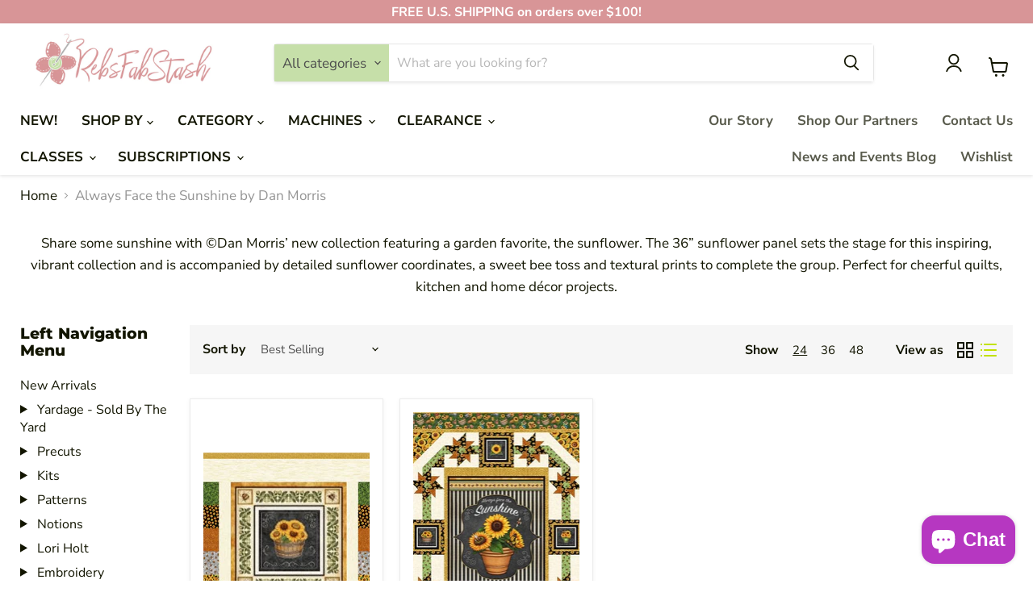

--- FILE ---
content_type: text/html; charset=utf-8
request_url: https://www.rebsfabstash.com/en-gb/collections/always-face-the-sunshine-by-dan-morris
body_size: 55630
content:
<!doctype html>
<html class="no-js no-touch" lang="en">
  <head>
    <meta name="google-site-verification" content="XuxmaZuTsJiAZoHs7K4D2-EWAsnMbkCaUrFnHRAXPYo" />
    <meta charset="utf-8">
    <meta http-equiv="x-ua-compatible" content="IE=edge">
    <meta name="p:domain_verify" content="d28ef4ad9dce27324326d3ebcf5febbc"/>
<meta name="google-site-verification" content="JAwzq2BUJ88NmLt-tN6iwnxq0IvanvX-8hNfEEUkpUE" />
    <!-- Google Tag Manager -->
<script>(function(w,d,s,l,i){w[l]=w[l]||[];w[l].push({'gtm.start':
new Date().getTime(),event:'gtm.js'});var f=d.getElementsByTagName(s)[0],
j=d.createElement(s),dl=l!='dataLayer'?'&l='+l:'';j.async=true;j.src=
'https://www.googletagmanager.com/gtm.js?id='+i+dl;f.parentNode.insertBefore(j,f);
})(window,document,'script','dataLayer','GTM-WG42ZTV');</script>
<!-- End Google Tag Manager -->

    <link rel="preconnect" href="https://cdn.shopify.com">
    <link rel="preconnect" href="https://fonts.shopifycdn.com">
    <link rel="preconnect" href="https://v.shopify.com">
    <link rel="preconnect" href="https://cdn.shopifycloud.com">

    <title>Always Face the Sunshine by Dan Morris — RebsFabStash</title>

    
      <meta name="description" content="Share some sunshine with ©Dan Morris’ new collection featuring a garden favorite, the sunflower. The 36” sunflower panel sets the stage for this inspiring, vibrant collection and is accompanied by detailed sunflower coordinates, a sweet bee toss and textural prints to complete the group. Perfect for cheerful quilts, ki">
    

    
  <link rel="shortcut icon" href="//www.rebsfabstash.com/cdn/shop/files/favicon_32x32.png?v=1633497794" type="image/png">


    
      <link rel="canonical" href="https://www.rebsfabstash.com/en-gb/collections/always-face-the-sunshine-by-dan-morris" />
    

    <meta name="viewport" content="width=device-width">

    
    















<meta property="og:site_name" content="RebsFabStash">
<meta property="og:url" content="https://www.rebsfabstash.com/en-gb/collections/always-face-the-sunshine-by-dan-morris">
<meta property="og:title" content="Always Face the Sunshine by Dan Morris">
<meta property="og:type" content="website">
<meta property="og:description" content="Share some sunshine with ©Dan Morris’ new collection featuring a garden favorite, the sunflower. The 36” sunflower panel sets the stage for this inspiring, vibrant collection and is accompanied by detailed sunflower coordinates, a sweet bee toss and textural prints to complete the group. Perfect for cheerful quilts, ki">




    
    
    

    
    
    <meta
      property="og:image"
      content="https://www.rebsfabstash.com/cdn/shop/files/Logo_1204x630.png?v=1634107060"
    />
    <meta
      property="og:image:secure_url"
      content="https://www.rebsfabstash.com/cdn/shop/files/Logo_1204x630.png?v=1634107060"
    />
    <meta property="og:image:width" content="1204" />
    <meta property="og:image:height" content="630" />
    
    
    <meta property="og:image:alt" content="RebsFabStash" />
  
















<meta name="twitter:title" content="Always Face the Sunshine by Dan Morris">
<meta name="twitter:description" content="Share some sunshine with ©Dan Morris’ new collection featuring a garden favorite, the sunflower. The 36” sunflower panel sets the stage for this inspiring, vibrant collection and is accompanied by detailed sunflower coordinates, a sweet bee toss and textural prints to complete the group. Perfect for cheerful quilts, ki">


    
    
    
      
      
      <meta name="twitter:card" content="summary_large_image">
    
    
    <meta
      property="twitter:image"
      content="https://www.rebsfabstash.com/cdn/shop/files/Logo_1200x600_crop_center.png?v=1634107060"
    />
    <meta property="twitter:image:width" content="1200" />
    <meta property="twitter:image:height" content="600" />
    
    
    <meta property="twitter:image:alt" content="RebsFabStash" />
  



    <link rel="preload" href="//www.rebsfabstash.com/cdn/fonts/nunito_sans/nunitosans_n7.25d963ed46da26098ebeab731e90d8802d989fa5.woff2" as="font" crossorigin="anonymous">
    <link rel="preload" as="style" href="//www.rebsfabstash.com/cdn/shop/t/14/assets/theme.css?v=4672783870810527661759333336"><script>window.performance && window.performance.mark && window.performance.mark('shopify.content_for_header.start');</script><meta name="google-site-verification" content="TyNPyRogg9ea0Rnlvt2oxTMW1CAaQq2kYP6JRe-Nqjk">
<meta name="facebook-domain-verification" content="r4dqt2m35nkhkb2hvm540ilryviyq4">
<meta name="google-site-verification" content="4cAb7vmnJp6s9KLN1I9WAzHK43VYneOYXCXKZlTOMWY">
<meta id="shopify-digital-wallet" name="shopify-digital-wallet" content="/2291761241/digital_wallets/dialog">
<meta name="shopify-checkout-api-token" content="9ce8b8b6fbf39bd4636b05263a259fd4">
<meta id="in-context-paypal-metadata" data-shop-id="2291761241" data-venmo-supported="false" data-environment="production" data-locale="en_US" data-paypal-v4="true" data-currency="GBP">
<link rel="alternate" type="application/atom+xml" title="Feed" href="/en-gb/collections/always-face-the-sunshine-by-dan-morris.atom" />
<link rel="alternate" hreflang="x-default" href="https://www.rebsfabstash.com/collections/always-face-the-sunshine-by-dan-morris">
<link rel="alternate" hreflang="en" href="https://www.rebsfabstash.com/collections/always-face-the-sunshine-by-dan-morris">
<link rel="alternate" hreflang="en-CA" href="https://www.rebsfabstash.com/en-ca/collections/always-face-the-sunshine-by-dan-morris">
<link rel="alternate" hreflang="en-GB" href="https://www.rebsfabstash.com/en-gb/collections/always-face-the-sunshine-by-dan-morris">
<link rel="alternate" hreflang="en-MX" href="https://www.rebsfabstash.com/en-mx/collections/always-face-the-sunshine-by-dan-morris">
<link rel="alternate" type="application/json+oembed" href="https://www.rebsfabstash.com/en-gb/collections/always-face-the-sunshine-by-dan-morris.oembed">
<script async="async" src="/checkouts/internal/preloads.js?locale=en-GB"></script>
<link rel="preconnect" href="https://shop.app" crossorigin="anonymous">
<script async="async" src="https://shop.app/checkouts/internal/preloads.js?locale=en-GB&shop_id=2291761241" crossorigin="anonymous"></script>
<script id="apple-pay-shop-capabilities" type="application/json">{"shopId":2291761241,"countryCode":"US","currencyCode":"GBP","merchantCapabilities":["supports3DS"],"merchantId":"gid:\/\/shopify\/Shop\/2291761241","merchantName":"RebsFabStash","requiredBillingContactFields":["postalAddress","email","phone"],"requiredShippingContactFields":["postalAddress","email","phone"],"shippingType":"shipping","supportedNetworks":["visa","masterCard","amex","discover","elo","jcb"],"total":{"type":"pending","label":"RebsFabStash","amount":"1.00"},"shopifyPaymentsEnabled":true,"supportsSubscriptions":true}</script>
<script id="shopify-features" type="application/json">{"accessToken":"9ce8b8b6fbf39bd4636b05263a259fd4","betas":["rich-media-storefront-analytics"],"domain":"www.rebsfabstash.com","predictiveSearch":true,"shopId":2291761241,"locale":"en"}</script>
<script>var Shopify = Shopify || {};
Shopify.shop = "rebsfabstash.myshopify.com";
Shopify.locale = "en";
Shopify.currency = {"active":"GBP","rate":"0.7639557198"};
Shopify.country = "GB";
Shopify.theme = {"name":"Copy of Netgains-rebsfabstash","id":134137249941,"schema_name":"Empire","schema_version":"6.0.0","theme_store_id":null,"role":"main"};
Shopify.theme.handle = "null";
Shopify.theme.style = {"id":null,"handle":null};
Shopify.cdnHost = "www.rebsfabstash.com/cdn";
Shopify.routes = Shopify.routes || {};
Shopify.routes.root = "/en-gb/";</script>
<script type="module">!function(o){(o.Shopify=o.Shopify||{}).modules=!0}(window);</script>
<script>!function(o){function n(){var o=[];function n(){o.push(Array.prototype.slice.apply(arguments))}return n.q=o,n}var t=o.Shopify=o.Shopify||{};t.loadFeatures=n(),t.autoloadFeatures=n()}(window);</script>
<script>
  window.ShopifyPay = window.ShopifyPay || {};
  window.ShopifyPay.apiHost = "shop.app\/pay";
  window.ShopifyPay.redirectState = null;
</script>
<script id="shop-js-analytics" type="application/json">{"pageType":"collection"}</script>
<script defer="defer" async type="module" src="//www.rebsfabstash.com/cdn/shopifycloud/shop-js/modules/v2/client.init-shop-cart-sync_IZsNAliE.en.esm.js"></script>
<script defer="defer" async type="module" src="//www.rebsfabstash.com/cdn/shopifycloud/shop-js/modules/v2/chunk.common_0OUaOowp.esm.js"></script>
<script type="module">
  await import("//www.rebsfabstash.com/cdn/shopifycloud/shop-js/modules/v2/client.init-shop-cart-sync_IZsNAliE.en.esm.js");
await import("//www.rebsfabstash.com/cdn/shopifycloud/shop-js/modules/v2/chunk.common_0OUaOowp.esm.js");

  window.Shopify.SignInWithShop?.initShopCartSync?.({"fedCMEnabled":true,"windoidEnabled":true});

</script>
<script>
  window.Shopify = window.Shopify || {};
  if (!window.Shopify.featureAssets) window.Shopify.featureAssets = {};
  window.Shopify.featureAssets['shop-js'] = {"shop-cart-sync":["modules/v2/client.shop-cart-sync_DLOhI_0X.en.esm.js","modules/v2/chunk.common_0OUaOowp.esm.js"],"init-fed-cm":["modules/v2/client.init-fed-cm_C6YtU0w6.en.esm.js","modules/v2/chunk.common_0OUaOowp.esm.js"],"shop-button":["modules/v2/client.shop-button_BCMx7GTG.en.esm.js","modules/v2/chunk.common_0OUaOowp.esm.js"],"shop-cash-offers":["modules/v2/client.shop-cash-offers_BT26qb5j.en.esm.js","modules/v2/chunk.common_0OUaOowp.esm.js","modules/v2/chunk.modal_CGo_dVj3.esm.js"],"init-windoid":["modules/v2/client.init-windoid_B9PkRMql.en.esm.js","modules/v2/chunk.common_0OUaOowp.esm.js"],"init-shop-email-lookup-coordinator":["modules/v2/client.init-shop-email-lookup-coordinator_DZkqjsbU.en.esm.js","modules/v2/chunk.common_0OUaOowp.esm.js"],"shop-toast-manager":["modules/v2/client.shop-toast-manager_Di2EnuM7.en.esm.js","modules/v2/chunk.common_0OUaOowp.esm.js"],"shop-login-button":["modules/v2/client.shop-login-button_BtqW_SIO.en.esm.js","modules/v2/chunk.common_0OUaOowp.esm.js","modules/v2/chunk.modal_CGo_dVj3.esm.js"],"avatar":["modules/v2/client.avatar_BTnouDA3.en.esm.js"],"pay-button":["modules/v2/client.pay-button_CWa-C9R1.en.esm.js","modules/v2/chunk.common_0OUaOowp.esm.js"],"init-shop-cart-sync":["modules/v2/client.init-shop-cart-sync_IZsNAliE.en.esm.js","modules/v2/chunk.common_0OUaOowp.esm.js"],"init-customer-accounts":["modules/v2/client.init-customer-accounts_DenGwJTU.en.esm.js","modules/v2/client.shop-login-button_BtqW_SIO.en.esm.js","modules/v2/chunk.common_0OUaOowp.esm.js","modules/v2/chunk.modal_CGo_dVj3.esm.js"],"init-shop-for-new-customer-accounts":["modules/v2/client.init-shop-for-new-customer-accounts_JdHXxpS9.en.esm.js","modules/v2/client.shop-login-button_BtqW_SIO.en.esm.js","modules/v2/chunk.common_0OUaOowp.esm.js","modules/v2/chunk.modal_CGo_dVj3.esm.js"],"init-customer-accounts-sign-up":["modules/v2/client.init-customer-accounts-sign-up_D6__K_p8.en.esm.js","modules/v2/client.shop-login-button_BtqW_SIO.en.esm.js","modules/v2/chunk.common_0OUaOowp.esm.js","modules/v2/chunk.modal_CGo_dVj3.esm.js"],"checkout-modal":["modules/v2/client.checkout-modal_C_ZQDY6s.en.esm.js","modules/v2/chunk.common_0OUaOowp.esm.js","modules/v2/chunk.modal_CGo_dVj3.esm.js"],"shop-follow-button":["modules/v2/client.shop-follow-button_XetIsj8l.en.esm.js","modules/v2/chunk.common_0OUaOowp.esm.js","modules/v2/chunk.modal_CGo_dVj3.esm.js"],"lead-capture":["modules/v2/client.lead-capture_DvA72MRN.en.esm.js","modules/v2/chunk.common_0OUaOowp.esm.js","modules/v2/chunk.modal_CGo_dVj3.esm.js"],"shop-login":["modules/v2/client.shop-login_ClXNxyh6.en.esm.js","modules/v2/chunk.common_0OUaOowp.esm.js","modules/v2/chunk.modal_CGo_dVj3.esm.js"],"payment-terms":["modules/v2/client.payment-terms_CNlwjfZz.en.esm.js","modules/v2/chunk.common_0OUaOowp.esm.js","modules/v2/chunk.modal_CGo_dVj3.esm.js"]};
</script>
<script>(function() {
  var isLoaded = false;
  function asyncLoad() {
    if (isLoaded) return;
    isLoaded = true;
    var urls = ["https:\/\/d23dclunsivw3h.cloudfront.net\/redirect-app.js?shop=rebsfabstash.myshopify.com","\/\/cdn.shopify.com\/proxy\/fc2497e17776b5668e25b195bc0be0aa99d5020e50807a9b75b92e5fab33a4b7\/api.goaffpro.com\/loader.js?shop=rebsfabstash.myshopify.com\u0026sp-cache-control=cHVibGljLCBtYXgtYWdlPTkwMA","https:\/\/swift.perfectapps.io\/store\/assets\/dist\/js\/main.min.js?v=1_1620252297\u0026shop=rebsfabstash.myshopify.com","\/\/cdn.shopify.com\/proxy\/5c715eac880adf7d8dc6930dc3c03aa83bbbaa6047d24e0e2e96159fb60d25dd\/bingshoppingtool-t2app-prod.trafficmanager.net\/uet\/tracking_script?shop=rebsfabstash.myshopify.com\u0026sp-cache-control=cHVibGljLCBtYXgtYWdlPTkwMA","\/\/cdn.shopify.com\/proxy\/2f8bf553d1ead3653647fa14f905148d8c5262a0fbe5ea4c603123d964683807\/rebsfabstash.bookthatapp.com\/javascripts\/bta-installed.js?shop=rebsfabstash.myshopify.com\u0026sp-cache-control=cHVibGljLCBtYXgtYWdlPTkwMA","https:\/\/cdn-app.sealsubscriptions.com\/shopify\/public\/js\/sealsubscriptions.js?shop=rebsfabstash.myshopify.com","https:\/\/static-us.afterpay.com\/shopify\/afterpay-attract\/afterpay-attract-widget.js?shop=rebsfabstash.myshopify.com","https:\/\/assets.dailykarma.io\/prod\/init-v3.js?v2\u0026shop=rebsfabstash.myshopify.com","https:\/\/cartconvert-scripts.esc-apps-cdn.com\/client.js?disableCart=0\u0026disableProduct=0\u0026disablePopup=0\u0026disablePopupCart=0\u0026shop=rebsfabstash.myshopify.com","https:\/\/cdn.hextom.com\/js\/freeshippingbar.js?shop=rebsfabstash.myshopify.com"];
    for (var i = 0; i < urls.length; i++) {
      var s = document.createElement('script');
      s.type = 'text/javascript';
      s.async = true;
      s.src = urls[i];
      var x = document.getElementsByTagName('script')[0];
      x.parentNode.insertBefore(s, x);
    }
  };
  if(window.attachEvent) {
    window.attachEvent('onload', asyncLoad);
  } else {
    window.addEventListener('load', asyncLoad, false);
  }
})();</script>
<script id="__st">var __st={"a":2291761241,"offset":-28800,"reqid":"c9884147-6748-45cf-9e60-0296a8b252fa-1768525369","pageurl":"www.rebsfabstash.com\/en-gb\/collections\/always-face-the-sunshine-by-dan-morris","u":"1b1a013ee6ea","p":"collection","rtyp":"collection","rid":260676419733};</script>
<script>window.ShopifyPaypalV4VisibilityTracking = true;</script>
<script id="captcha-bootstrap">!function(){'use strict';const t='contact',e='account',n='new_comment',o=[[t,t],['blogs',n],['comments',n],[t,'customer']],c=[[e,'customer_login'],[e,'guest_login'],[e,'recover_customer_password'],[e,'create_customer']],r=t=>t.map((([t,e])=>`form[action*='/${t}']:not([data-nocaptcha='true']) input[name='form_type'][value='${e}']`)).join(','),a=t=>()=>t?[...document.querySelectorAll(t)].map((t=>t.form)):[];function s(){const t=[...o],e=r(t);return a(e)}const i='password',u='form_key',d=['recaptcha-v3-token','g-recaptcha-response','h-captcha-response',i],f=()=>{try{return window.sessionStorage}catch{return}},m='__shopify_v',_=t=>t.elements[u];function p(t,e,n=!1){try{const o=window.sessionStorage,c=JSON.parse(o.getItem(e)),{data:r}=function(t){const{data:e,action:n}=t;return t[m]||n?{data:e,action:n}:{data:t,action:n}}(c);for(const[e,n]of Object.entries(r))t.elements[e]&&(t.elements[e].value=n);n&&o.removeItem(e)}catch(o){console.error('form repopulation failed',{error:o})}}const l='form_type',E='cptcha';function T(t){t.dataset[E]=!0}const w=window,h=w.document,L='Shopify',v='ce_forms',y='captcha';let A=!1;((t,e)=>{const n=(g='f06e6c50-85a8-45c8-87d0-21a2b65856fe',I='https://cdn.shopify.com/shopifycloud/storefront-forms-hcaptcha/ce_storefront_forms_captcha_hcaptcha.v1.5.2.iife.js',D={infoText:'Protected by hCaptcha',privacyText:'Privacy',termsText:'Terms'},(t,e,n)=>{const o=w[L][v],c=o.bindForm;if(c)return c(t,g,e,D).then(n);var r;o.q.push([[t,g,e,D],n]),r=I,A||(h.body.append(Object.assign(h.createElement('script'),{id:'captcha-provider',async:!0,src:r})),A=!0)});var g,I,D;w[L]=w[L]||{},w[L][v]=w[L][v]||{},w[L][v].q=[],w[L][y]=w[L][y]||{},w[L][y].protect=function(t,e){n(t,void 0,e),T(t)},Object.freeze(w[L][y]),function(t,e,n,w,h,L){const[v,y,A,g]=function(t,e,n){const i=e?o:[],u=t?c:[],d=[...i,...u],f=r(d),m=r(i),_=r(d.filter((([t,e])=>n.includes(e))));return[a(f),a(m),a(_),s()]}(w,h,L),I=t=>{const e=t.target;return e instanceof HTMLFormElement?e:e&&e.form},D=t=>v().includes(t);t.addEventListener('submit',(t=>{const e=I(t);if(!e)return;const n=D(e)&&!e.dataset.hcaptchaBound&&!e.dataset.recaptchaBound,o=_(e),c=g().includes(e)&&(!o||!o.value);(n||c)&&t.preventDefault(),c&&!n&&(function(t){try{if(!f())return;!function(t){const e=f();if(!e)return;const n=_(t);if(!n)return;const o=n.value;o&&e.removeItem(o)}(t);const e=Array.from(Array(32),(()=>Math.random().toString(36)[2])).join('');!function(t,e){_(t)||t.append(Object.assign(document.createElement('input'),{type:'hidden',name:u})),t.elements[u].value=e}(t,e),function(t,e){const n=f();if(!n)return;const o=[...t.querySelectorAll(`input[type='${i}']`)].map((({name:t})=>t)),c=[...d,...o],r={};for(const[a,s]of new FormData(t).entries())c.includes(a)||(r[a]=s);n.setItem(e,JSON.stringify({[m]:1,action:t.action,data:r}))}(t,e)}catch(e){console.error('failed to persist form',e)}}(e),e.submit())}));const S=(t,e)=>{t&&!t.dataset[E]&&(n(t,e.some((e=>e===t))),T(t))};for(const o of['focusin','change'])t.addEventListener(o,(t=>{const e=I(t);D(e)&&S(e,y())}));const B=e.get('form_key'),M=e.get(l),P=B&&M;t.addEventListener('DOMContentLoaded',(()=>{const t=y();if(P)for(const e of t)e.elements[l].value===M&&p(e,B);[...new Set([...A(),...v().filter((t=>'true'===t.dataset.shopifyCaptcha))])].forEach((e=>S(e,t)))}))}(h,new URLSearchParams(w.location.search),n,t,e,['guest_login'])})(!0,!0)}();</script>
<script integrity="sha256-4kQ18oKyAcykRKYeNunJcIwy7WH5gtpwJnB7kiuLZ1E=" data-source-attribution="shopify.loadfeatures" defer="defer" src="//www.rebsfabstash.com/cdn/shopifycloud/storefront/assets/storefront/load_feature-a0a9edcb.js" crossorigin="anonymous"></script>
<script crossorigin="anonymous" defer="defer" src="//www.rebsfabstash.com/cdn/shopifycloud/storefront/assets/shopify_pay/storefront-65b4c6d7.js?v=20250812"></script>
<script data-source-attribution="shopify.dynamic_checkout.dynamic.init">var Shopify=Shopify||{};Shopify.PaymentButton=Shopify.PaymentButton||{isStorefrontPortableWallets:!0,init:function(){window.Shopify.PaymentButton.init=function(){};var t=document.createElement("script");t.src="https://www.rebsfabstash.com/cdn/shopifycloud/portable-wallets/latest/portable-wallets.en.js",t.type="module",document.head.appendChild(t)}};
</script>
<script data-source-attribution="shopify.dynamic_checkout.buyer_consent">
  function portableWalletsHideBuyerConsent(e){var t=document.getElementById("shopify-buyer-consent"),n=document.getElementById("shopify-subscription-policy-button");t&&n&&(t.classList.add("hidden"),t.setAttribute("aria-hidden","true"),n.removeEventListener("click",e))}function portableWalletsShowBuyerConsent(e){var t=document.getElementById("shopify-buyer-consent"),n=document.getElementById("shopify-subscription-policy-button");t&&n&&(t.classList.remove("hidden"),t.removeAttribute("aria-hidden"),n.addEventListener("click",e))}window.Shopify?.PaymentButton&&(window.Shopify.PaymentButton.hideBuyerConsent=portableWalletsHideBuyerConsent,window.Shopify.PaymentButton.showBuyerConsent=portableWalletsShowBuyerConsent);
</script>
<script data-source-attribution="shopify.dynamic_checkout.cart.bootstrap">document.addEventListener("DOMContentLoaded",(function(){function t(){return document.querySelector("shopify-accelerated-checkout-cart, shopify-accelerated-checkout")}if(t())Shopify.PaymentButton.init();else{new MutationObserver((function(e,n){t()&&(Shopify.PaymentButton.init(),n.disconnect())})).observe(document.body,{childList:!0,subtree:!0})}}));
</script>
<script id='scb4127' type='text/javascript' async='' src='https://www.rebsfabstash.com/cdn/shopifycloud/privacy-banner/storefront-banner.js'></script><link id="shopify-accelerated-checkout-styles" rel="stylesheet" media="screen" href="https://www.rebsfabstash.com/cdn/shopifycloud/portable-wallets/latest/accelerated-checkout-backwards-compat.css" crossorigin="anonymous">
<style id="shopify-accelerated-checkout-cart">
        #shopify-buyer-consent {
  margin-top: 1em;
  display: inline-block;
  width: 100%;
}

#shopify-buyer-consent.hidden {
  display: none;
}

#shopify-subscription-policy-button {
  background: none;
  border: none;
  padding: 0;
  text-decoration: underline;
  font-size: inherit;
  cursor: pointer;
}

#shopify-subscription-policy-button::before {
  box-shadow: none;
}

      </style>

<script>window.performance && window.performance.mark && window.performance.mark('shopify.content_for_header.end');</script><link href="//www.rebsfabstash.com/cdn/shop/t/14/assets/theme.css?v=4672783870810527661759333336" rel="stylesheet" type="text/css" media="all" />

    <script src="//www.rebsfabstash.com/cdn/shop/t/14/assets/timesact.js?v=21498214327415004471691616479" defer></script>
    
    <script>
      window.Theme = window.Theme || {};
      window.Theme.routes = {
        "root_url": "/en-gb",
        "account_url": "/en-gb/account",
        "account_login_url": "/en-gb/account/login",
        "account_logout_url": "/en-gb/account/logout",
        "account_register_url": "/en-gb/account/register",
        "account_addresses_url": "/en-gb/account/addresses",
        "collections_url": "/en-gb/collections",
        "all_products_collection_url": "/en-gb/collections/all",
        "search_url": "/en-gb/search",
        "cart_url": "/en-gb/cart",
        "cart_add_url": "/en-gb/cart/add",
        "cart_change_url": "/en-gb/cart/change",
        "cart_clear_url": "/en-gb/cart/clear",
        "product_recommendations_url": "/en-gb/recommendations/products",
      };
    </script>
    

  
 <script>
 let ps_apiURI = "https://swift-api.perfectapps.io/api";
 let ps_storeUrl = "https://swift.perfectapps.io";
 let ps_productId = "";
 </script> 
  
  
   
<!-- Start of Judge.me Core -->
<link rel="dns-prefetch" href="https://cdn.judge.me/">
<script data-cfasync='false' class='jdgm-settings-script'>window.jdgmSettings={"pagination":5,"disable_web_reviews":false,"badge_no_review_text":"No reviews","badge_n_reviews_text":"{{ n }} review/reviews","badge_star_color":"#f67476","hide_badge_preview_if_no_reviews":true,"badge_hide_text":false,"enforce_center_preview_badge":false,"widget_title":"Customer Reviews","widget_open_form_text":"Write a review","widget_close_form_text":"Cancel review","widget_refresh_page_text":"Refresh page","widget_summary_text":"Based on {{ number_of_reviews }} review/reviews","widget_no_review_text":"Be the first to write a review","widget_name_field_text":"Display name","widget_verified_name_field_text":"Verified Name (public)","widget_name_placeholder_text":"Display name","widget_required_field_error_text":"This field is required.","widget_email_field_text":"Email address","widget_verified_email_field_text":"Verified Email (private, can not be edited)","widget_email_placeholder_text":"Your email address","widget_email_field_error_text":"Please enter a valid email address.","widget_rating_field_text":"Rating","widget_review_title_field_text":"Review Title","widget_review_title_placeholder_text":"Give your review a title","widget_review_body_field_text":"Review content","widget_review_body_placeholder_text":"Start writing here...","widget_pictures_field_text":"Picture/Video (optional)","widget_submit_review_text":"Submit Review","widget_submit_verified_review_text":"Submit Verified Review","widget_submit_success_msg_with_auto_publish":"Thank you! Please refresh the page in a few moments to see your review. You can remove or edit your review by logging into \u003ca href='https://judge.me/login' target='_blank' rel='nofollow noopener'\u003eJudge.me\u003c/a\u003e","widget_submit_success_msg_no_auto_publish":"Thank you! Your review will be published as soon as it is approved by the shop admin. You can remove or edit your review by logging into \u003ca href='https://judge.me/login' target='_blank' rel='nofollow noopener'\u003eJudge.me\u003c/a\u003e","widget_show_default_reviews_out_of_total_text":"Showing {{ n_reviews_shown }} out of {{ n_reviews }} reviews.","widget_show_all_link_text":"Show all","widget_show_less_link_text":"Show less","widget_author_said_text":"{{ reviewer_name }} said:","widget_days_text":"{{ n }} days ago","widget_weeks_text":"{{ n }} week/weeks ago","widget_months_text":"{{ n }} month/months ago","widget_years_text":"{{ n }} year/years ago","widget_yesterday_text":"Yesterday","widget_today_text":"Today","widget_replied_text":"\u003e\u003e {{ shop_name }} replied:","widget_read_more_text":"Read more","widget_reviewer_name_as_initial":"","widget_rating_filter_color":"#fbcd0a","widget_rating_filter_see_all_text":"See all reviews","widget_sorting_most_recent_text":"Most Recent","widget_sorting_highest_rating_text":"Highest Rating","widget_sorting_lowest_rating_text":"Lowest Rating","widget_sorting_with_pictures_text":"Only Pictures","widget_sorting_most_helpful_text":"Most Helpful","widget_open_question_form_text":"Ask a question","widget_reviews_subtab_text":"Reviews","widget_questions_subtab_text":"Questions","widget_question_label_text":"Question","widget_answer_label_text":"Answer","widget_question_placeholder_text":"Write your question here","widget_submit_question_text":"Submit Question","widget_question_submit_success_text":"Thank you for your question! We will notify you once it gets answered.","widget_star_color":"#f67476","verified_badge_text":"Verified","verified_badge_bg_color":"","verified_badge_text_color":"","verified_badge_placement":"left-of-reviewer-name","widget_review_max_height":"","widget_hide_border":false,"widget_social_share":false,"widget_thumb":false,"widget_review_location_show":false,"widget_location_format":"","all_reviews_include_out_of_store_products":true,"all_reviews_out_of_store_text":"(out of store)","all_reviews_pagination":100,"all_reviews_product_name_prefix_text":"about","enable_review_pictures":false,"enable_question_anwser":false,"widget_theme":"default","review_date_format":"mm/dd/yyyy","default_sort_method":"most-recent","widget_product_reviews_subtab_text":"Product Reviews","widget_shop_reviews_subtab_text":"Shop Reviews","widget_other_products_reviews_text":"Reviews for other products","widget_store_reviews_subtab_text":"Store reviews","widget_no_store_reviews_text":"This store hasn't received any reviews yet","widget_web_restriction_product_reviews_text":"This product hasn't received any reviews yet","widget_no_items_text":"No items found","widget_show_more_text":"Show more","widget_write_a_store_review_text":"Write a Store Review","widget_other_languages_heading":"Reviews in Other Languages","widget_translate_review_text":"Translate review to {{ language }}","widget_translating_review_text":"Translating...","widget_show_original_translation_text":"Show original ({{ language }})","widget_translate_review_failed_text":"Review couldn't be translated.","widget_translate_review_retry_text":"Retry","widget_translate_review_try_again_later_text":"Try again later","show_product_url_for_grouped_product":false,"widget_sorting_pictures_first_text":"Pictures First","show_pictures_on_all_rev_page_mobile":false,"show_pictures_on_all_rev_page_desktop":false,"floating_tab_hide_mobile_install_preference":false,"floating_tab_button_name":"★ Reviews","floating_tab_title":"Let customers speak for us","floating_tab_button_color":"","floating_tab_button_background_color":"","floating_tab_url":"","floating_tab_url_enabled":false,"floating_tab_tab_style":"text","all_reviews_text_badge_text":"Customers rate us {{ shop.metafields.judgeme.all_reviews_rating | round: 1 }}/5 based on {{ shop.metafields.judgeme.all_reviews_count }} reviews.","all_reviews_text_badge_text_branded_style":"{{ shop.metafields.judgeme.all_reviews_rating | round: 1 }} out of 5 stars based on {{ shop.metafields.judgeme.all_reviews_count }} reviews","is_all_reviews_text_badge_a_link":false,"show_stars_for_all_reviews_text_badge":false,"all_reviews_text_badge_url":"","all_reviews_text_style":"text","all_reviews_text_color_style":"judgeme_brand_color","all_reviews_text_color":"#108474","all_reviews_text_show_jm_brand":true,"featured_carousel_show_header":true,"featured_carousel_title":"CUSTOMERS TESTIMONIAL","testimonials_carousel_title":"Customers are saying","videos_carousel_title":"Real customer stories","cards_carousel_title":"Customers are saying","featured_carousel_count_text":"from {{ n }} reviews","featured_carousel_add_link_to_all_reviews_page":false,"featured_carousel_url":"","featured_carousel_show_images":true,"featured_carousel_autoslide_interval":5,"featured_carousel_arrows_on_the_sides":false,"featured_carousel_height":250,"featured_carousel_width":80,"featured_carousel_image_size":0,"featured_carousel_image_height":250,"featured_carousel_arrow_color":"#eeeeee","verified_count_badge_style":"vintage","verified_count_badge_orientation":"horizontal","verified_count_badge_color_style":"judgeme_brand_color","verified_count_badge_color":"#108474","is_verified_count_badge_a_link":false,"verified_count_badge_url":"","verified_count_badge_show_jm_brand":true,"widget_rating_preset_default":5,"widget_first_sub_tab":"product-reviews","widget_show_histogram":true,"widget_histogram_use_custom_color":false,"widget_pagination_use_custom_color":false,"widget_star_use_custom_color":true,"widget_verified_badge_use_custom_color":false,"widget_write_review_use_custom_color":false,"picture_reminder_submit_button":"Upload Pictures","enable_review_videos":false,"mute_video_by_default":false,"widget_sorting_videos_first_text":"Videos First","widget_review_pending_text":"Pending","featured_carousel_items_for_large_screen":3,"social_share_options_order":"Facebook,Twitter","remove_microdata_snippet":true,"disable_json_ld":false,"enable_json_ld_products":false,"preview_badge_show_question_text":false,"preview_badge_no_question_text":"No questions","preview_badge_n_question_text":"{{ number_of_questions }} question/questions","qa_badge_show_icon":false,"qa_badge_position":"same-row","remove_judgeme_branding":false,"widget_add_search_bar":false,"widget_search_bar_placeholder":"Search","widget_sorting_verified_only_text":"Verified only","featured_carousel_theme":"default","featured_carousel_show_rating":true,"featured_carousel_show_title":true,"featured_carousel_show_body":true,"featured_carousel_show_date":false,"featured_carousel_show_reviewer":true,"featured_carousel_show_product":false,"featured_carousel_header_background_color":"#108474","featured_carousel_header_text_color":"#ffffff","featured_carousel_name_product_separator":"reviewed","featured_carousel_full_star_background":"#d89597","featured_carousel_empty_star_background":"#d89597","featured_carousel_vertical_theme_background":"#f9fafb","featured_carousel_verified_badge_enable":false,"featured_carousel_verified_badge_color":"#108474","featured_carousel_border_style":"round","featured_carousel_review_line_length_limit":3,"featured_carousel_more_reviews_button_text":"Read more reviews","featured_carousel_view_product_button_text":"View product","all_reviews_page_load_reviews_on":"scroll","all_reviews_page_load_more_text":"Load More Reviews","disable_fb_tab_reviews":false,"enable_ajax_cdn_cache":false,"widget_public_name_text":"displayed publicly like","default_reviewer_name":"John Smith","default_reviewer_name_has_non_latin":true,"widget_reviewer_anonymous":"Anonymous","medals_widget_title":"Judge.me Review Medals","medals_widget_background_color":"#f9fafb","medals_widget_position":"footer_all_pages","medals_widget_border_color":"#f9fafb","medals_widget_verified_text_position":"left","medals_widget_use_monochromatic_version":false,"medals_widget_elements_color":"#108474","show_reviewer_avatar":true,"widget_invalid_yt_video_url_error_text":"Not a YouTube video URL","widget_max_length_field_error_text":"Please enter no more than {0} characters.","widget_show_country_flag":false,"widget_show_collected_via_shop_app":true,"widget_verified_by_shop_badge_style":"light","widget_verified_by_shop_text":"Verified by Shop","widget_show_photo_gallery":false,"widget_load_with_code_splitting":true,"widget_ugc_install_preference":false,"widget_ugc_title":"Made by us, Shared by you","widget_ugc_subtitle":"Tag us to see your picture featured in our page","widget_ugc_arrows_color":"#ffffff","widget_ugc_primary_button_text":"Buy Now","widget_ugc_primary_button_background_color":"#108474","widget_ugc_primary_button_text_color":"#ffffff","widget_ugc_primary_button_border_width":"0","widget_ugc_primary_button_border_style":"none","widget_ugc_primary_button_border_color":"#108474","widget_ugc_primary_button_border_radius":"25","widget_ugc_secondary_button_text":"Load More","widget_ugc_secondary_button_background_color":"#ffffff","widget_ugc_secondary_button_text_color":"#108474","widget_ugc_secondary_button_border_width":"2","widget_ugc_secondary_button_border_style":"solid","widget_ugc_secondary_button_border_color":"#108474","widget_ugc_secondary_button_border_radius":"25","widget_ugc_reviews_button_text":"View Reviews","widget_ugc_reviews_button_background_color":"#ffffff","widget_ugc_reviews_button_text_color":"#108474","widget_ugc_reviews_button_border_width":"2","widget_ugc_reviews_button_border_style":"solid","widget_ugc_reviews_button_border_color":"#108474","widget_ugc_reviews_button_border_radius":"25","widget_ugc_reviews_button_link_to":"judgeme-reviews-page","widget_ugc_show_post_date":true,"widget_ugc_max_width":"800","widget_rating_metafield_value_type":true,"widget_primary_color":"#108474","widget_enable_secondary_color":false,"widget_secondary_color":"#edf5f5","widget_summary_average_rating_text":"{{ average_rating }} out of 5","widget_media_grid_title":"Customer photos \u0026 videos","widget_media_grid_see_more_text":"See more","widget_round_style":false,"widget_show_product_medals":true,"widget_verified_by_judgeme_text":"Verified by Judge.me","widget_show_store_medals":true,"widget_verified_by_judgeme_text_in_store_medals":"Verified by Judge.me","widget_media_field_exceed_quantity_message":"Sorry, we can only accept {{ max_media }} for one review.","widget_media_field_exceed_limit_message":"{{ file_name }} is too large, please select a {{ media_type }} less than {{ size_limit }}MB.","widget_review_submitted_text":"Review Submitted!","widget_question_submitted_text":"Question Submitted!","widget_close_form_text_question":"Cancel","widget_write_your_answer_here_text":"Write your answer here","widget_enabled_branded_link":true,"widget_show_collected_by_judgeme":false,"widget_reviewer_name_color":"","widget_write_review_text_color":"","widget_write_review_bg_color":"","widget_collected_by_judgeme_text":"collected by Judge.me","widget_pagination_type":"standard","widget_load_more_text":"Load More","widget_load_more_color":"#108474","widget_full_review_text":"Full Review","widget_read_more_reviews_text":"Read More Reviews","widget_read_questions_text":"Read Questions","widget_questions_and_answers_text":"Questions \u0026 Answers","widget_verified_by_text":"Verified by","widget_verified_text":"Verified","widget_number_of_reviews_text":"{{ number_of_reviews }} reviews","widget_back_button_text":"Back","widget_next_button_text":"Next","widget_custom_forms_filter_button":"Filters","custom_forms_style":"vertical","widget_show_review_information":false,"how_reviews_are_collected":"How reviews are collected?","widget_show_review_keywords":false,"widget_gdpr_statement":"How we use your data: We'll only contact you about the review you left, and only if necessary. By submitting your review, you agree to Judge.me's \u003ca href='https://judge.me/terms' target='_blank' rel='nofollow noopener'\u003eterms\u003c/a\u003e, \u003ca href='https://judge.me/privacy' target='_blank' rel='nofollow noopener'\u003eprivacy\u003c/a\u003e and \u003ca href='https://judge.me/content-policy' target='_blank' rel='nofollow noopener'\u003econtent\u003c/a\u003e policies.","widget_multilingual_sorting_enabled":false,"widget_translate_review_content_enabled":false,"widget_translate_review_content_method":"manual","popup_widget_review_selection":"automatically_with_pictures","popup_widget_round_border_style":true,"popup_widget_show_title":true,"popup_widget_show_body":true,"popup_widget_show_reviewer":false,"popup_widget_show_product":true,"popup_widget_show_pictures":true,"popup_widget_use_review_picture":true,"popup_widget_show_on_home_page":true,"popup_widget_show_on_product_page":true,"popup_widget_show_on_collection_page":true,"popup_widget_show_on_cart_page":true,"popup_widget_position":"bottom_left","popup_widget_first_review_delay":5,"popup_widget_duration":5,"popup_widget_interval":5,"popup_widget_review_count":5,"popup_widget_hide_on_mobile":true,"review_snippet_widget_round_border_style":true,"review_snippet_widget_card_color":"#FFFFFF","review_snippet_widget_slider_arrows_background_color":"#FFFFFF","review_snippet_widget_slider_arrows_color":"#000000","review_snippet_widget_star_color":"#108474","show_product_variant":false,"all_reviews_product_variant_label_text":"Variant: ","widget_show_verified_branding":false,"widget_ai_summary_title":"Customers say","widget_ai_summary_disclaimer":"AI-powered review summary based on recent customer reviews","widget_show_ai_summary":false,"widget_show_ai_summary_bg":false,"widget_show_review_title_input":true,"redirect_reviewers_invited_via_email":"review_widget","request_store_review_after_product_review":false,"request_review_other_products_in_order":false,"review_form_color_scheme":"default","review_form_corner_style":"square","review_form_star_color":{},"review_form_text_color":"#333333","review_form_background_color":"#ffffff","review_form_field_background_color":"#fafafa","review_form_button_color":{},"review_form_button_text_color":"#ffffff","review_form_modal_overlay_color":"#000000","review_content_screen_title_text":"How would you rate this product?","review_content_introduction_text":"We would love it if you would share a bit about your experience.","store_review_form_title_text":"How would you rate this store?","store_review_form_introduction_text":"We would love it if you would share a bit about your experience.","show_review_guidance_text":true,"one_star_review_guidance_text":"Poor","five_star_review_guidance_text":"Great","customer_information_screen_title_text":"About you","customer_information_introduction_text":"Please tell us more about you.","custom_questions_screen_title_text":"Your experience in more detail","custom_questions_introduction_text":"Here are a few questions to help us understand more about your experience.","review_submitted_screen_title_text":"Thanks for your review!","review_submitted_screen_thank_you_text":"We are processing it and it will appear on the store soon.","review_submitted_screen_email_verification_text":"Please confirm your email by clicking the link we just sent you. This helps us keep reviews authentic.","review_submitted_request_store_review_text":"Would you like to share your experience of shopping with us?","review_submitted_review_other_products_text":"Would you like to review these products?","store_review_screen_title_text":"Would you like to share your experience of shopping with us?","store_review_introduction_text":"We value your feedback and use it to improve. Please share any thoughts or suggestions you have.","reviewer_media_screen_title_picture_text":"Share a picture","reviewer_media_introduction_picture_text":"Upload a photo to support your review.","reviewer_media_screen_title_video_text":"Share a video","reviewer_media_introduction_video_text":"Upload a video to support your review.","reviewer_media_screen_title_picture_or_video_text":"Share a picture or video","reviewer_media_introduction_picture_or_video_text":"Upload a photo or video to support your review.","reviewer_media_youtube_url_text":"Paste your Youtube URL here","advanced_settings_next_step_button_text":"Next","advanced_settings_close_review_button_text":"Close","modal_write_review_flow":false,"write_review_flow_required_text":"Required","write_review_flow_privacy_message_text":"We respect your privacy.","write_review_flow_anonymous_text":"Post review as anonymous","write_review_flow_visibility_text":"This won't be visible to other customers.","write_review_flow_multiple_selection_help_text":"Select as many as you like","write_review_flow_single_selection_help_text":"Select one option","write_review_flow_required_field_error_text":"This field is required","write_review_flow_invalid_email_error_text":"Please enter a valid email address","write_review_flow_max_length_error_text":"Max. {{ max_length }} characters.","write_review_flow_media_upload_text":"\u003cb\u003eClick to upload\u003c/b\u003e or drag and drop","write_review_flow_gdpr_statement":"We'll only contact you about your review if necessary. By submitting your review, you agree to our \u003ca href='https://judge.me/terms' target='_blank' rel='nofollow noopener'\u003eterms and conditions\u003c/a\u003e and \u003ca href='https://judge.me/privacy' target='_blank' rel='nofollow noopener'\u003eprivacy policy\u003c/a\u003e.","rating_only_reviews_enabled":false,"show_negative_reviews_help_screen":false,"new_review_flow_help_screen_rating_threshold":3,"negative_review_resolution_screen_title_text":"Tell us more","negative_review_resolution_text":"Your experience matters to us. If there were issues with your purchase, we're here to help. Feel free to reach out to us, we'd love the opportunity to make things right.","negative_review_resolution_button_text":"Contact us","negative_review_resolution_proceed_with_review_text":"Leave a review","negative_review_resolution_subject":"Issue with purchase from {{ shop_name }}.{{ order_name }}","preview_badge_collection_page_install_status":false,"widget_review_custom_css":"","preview_badge_custom_css":"","preview_badge_stars_count":"5-stars","featured_carousel_custom_css":"","floating_tab_custom_css":"","all_reviews_widget_custom_css":"","medals_widget_custom_css":"","verified_badge_custom_css":"","all_reviews_text_custom_css":"","transparency_badges_collected_via_store_invite":false,"transparency_badges_from_another_provider":false,"transparency_badges_collected_from_store_visitor":false,"transparency_badges_collected_by_verified_review_provider":false,"transparency_badges_earned_reward":false,"transparency_badges_collected_via_store_invite_text":"Review collected via store invitation","transparency_badges_from_another_provider_text":"Review collected from another provider","transparency_badges_collected_from_store_visitor_text":"Review collected from a store visitor","transparency_badges_written_in_google_text":"Review written in Google","transparency_badges_written_in_etsy_text":"Review written in Etsy","transparency_badges_written_in_shop_app_text":"Review written in Shop App","transparency_badges_earned_reward_text":"Review earned a reward for future purchase","product_review_widget_per_page":10,"widget_store_review_label_text":"Review about the store","checkout_comment_extension_title_on_product_page":"Customer Comments","checkout_comment_extension_num_latest_comment_show":5,"checkout_comment_extension_format":"name_and_timestamp","checkout_comment_customer_name":"last_initial","checkout_comment_comment_notification":true,"preview_badge_collection_page_install_preference":true,"preview_badge_home_page_install_preference":false,"preview_badge_product_page_install_preference":true,"review_widget_install_preference":"bottom","review_carousel_install_preference":false,"floating_reviews_tab_install_preference":"none","verified_reviews_count_badge_install_preference":false,"all_reviews_text_install_preference":false,"review_widget_best_location":true,"judgeme_medals_install_preference":false,"review_widget_revamp_enabled":false,"review_widget_qna_enabled":false,"review_widget_header_theme":"minimal","review_widget_widget_title_enabled":true,"review_widget_header_text_size":"medium","review_widget_header_text_weight":"regular","review_widget_average_rating_style":"compact","review_widget_bar_chart_enabled":true,"review_widget_bar_chart_type":"numbers","review_widget_bar_chart_style":"standard","review_widget_expanded_media_gallery_enabled":false,"review_widget_reviews_section_theme":"standard","review_widget_image_style":"thumbnails","review_widget_review_image_ratio":"square","review_widget_stars_size":"medium","review_widget_verified_badge":"standard_text","review_widget_review_title_text_size":"medium","review_widget_review_text_size":"medium","review_widget_review_text_length":"medium","review_widget_number_of_columns_desktop":3,"review_widget_carousel_transition_speed":5,"review_widget_custom_questions_answers_display":"always","review_widget_button_text_color":"#FFFFFF","review_widget_text_color":"#000000","review_widget_lighter_text_color":"#7B7B7B","review_widget_corner_styling":"soft","review_widget_review_word_singular":"review","review_widget_review_word_plural":"reviews","review_widget_voting_label":"Helpful?","review_widget_shop_reply_label":"Reply from {{ shop_name }}:","review_widget_filters_title":"Filters","qna_widget_question_word_singular":"Question","qna_widget_question_word_plural":"Questions","qna_widget_answer_reply_label":"Answer from {{ answerer_name }}:","qna_content_screen_title_text":"Ask a question about this product","qna_widget_question_required_field_error_text":"Please enter your question.","qna_widget_flow_gdpr_statement":"We'll only contact you about your question if necessary. By submitting your question, you agree to our \u003ca href='https://judge.me/terms' target='_blank' rel='nofollow noopener'\u003eterms and conditions\u003c/a\u003e and \u003ca href='https://judge.me/privacy' target='_blank' rel='nofollow noopener'\u003eprivacy policy\u003c/a\u003e.","qna_widget_question_submitted_text":"Thanks for your question!","qna_widget_close_form_text_question":"Close","qna_widget_question_submit_success_text":"We’ll notify you by email when your question is answered.","all_reviews_widget_v2025_enabled":false,"all_reviews_widget_v2025_header_theme":"default","all_reviews_widget_v2025_widget_title_enabled":true,"all_reviews_widget_v2025_header_text_size":"medium","all_reviews_widget_v2025_header_text_weight":"regular","all_reviews_widget_v2025_average_rating_style":"compact","all_reviews_widget_v2025_bar_chart_enabled":true,"all_reviews_widget_v2025_bar_chart_type":"numbers","all_reviews_widget_v2025_bar_chart_style":"standard","all_reviews_widget_v2025_expanded_media_gallery_enabled":false,"all_reviews_widget_v2025_show_store_medals":true,"all_reviews_widget_v2025_show_photo_gallery":true,"all_reviews_widget_v2025_show_review_keywords":false,"all_reviews_widget_v2025_show_ai_summary":false,"all_reviews_widget_v2025_show_ai_summary_bg":false,"all_reviews_widget_v2025_add_search_bar":false,"all_reviews_widget_v2025_default_sort_method":"most-recent","all_reviews_widget_v2025_reviews_per_page":10,"all_reviews_widget_v2025_reviews_section_theme":"default","all_reviews_widget_v2025_image_style":"thumbnails","all_reviews_widget_v2025_review_image_ratio":"square","all_reviews_widget_v2025_stars_size":"medium","all_reviews_widget_v2025_verified_badge":"bold_badge","all_reviews_widget_v2025_review_title_text_size":"medium","all_reviews_widget_v2025_review_text_size":"medium","all_reviews_widget_v2025_review_text_length":"medium","all_reviews_widget_v2025_number_of_columns_desktop":3,"all_reviews_widget_v2025_carousel_transition_speed":5,"all_reviews_widget_v2025_custom_questions_answers_display":"always","all_reviews_widget_v2025_show_product_variant":false,"all_reviews_widget_v2025_show_reviewer_avatar":true,"all_reviews_widget_v2025_reviewer_name_as_initial":"","all_reviews_widget_v2025_review_location_show":false,"all_reviews_widget_v2025_location_format":"","all_reviews_widget_v2025_show_country_flag":false,"all_reviews_widget_v2025_verified_by_shop_badge_style":"light","all_reviews_widget_v2025_social_share":false,"all_reviews_widget_v2025_social_share_options_order":"Facebook,Twitter,LinkedIn,Pinterest","all_reviews_widget_v2025_pagination_type":"standard","all_reviews_widget_v2025_button_text_color":"#FFFFFF","all_reviews_widget_v2025_text_color":"#000000","all_reviews_widget_v2025_lighter_text_color":"#7B7B7B","all_reviews_widget_v2025_corner_styling":"soft","all_reviews_widget_v2025_title":"Customer reviews","all_reviews_widget_v2025_ai_summary_title":"Customers say about this store","all_reviews_widget_v2025_no_review_text":"Be the first to write a review","platform":"shopify","branding_url":"https://app.judge.me/reviews/stores/www.rebsfabstash.com","branding_text":"Powered by Judge.me","locale":"en","reply_name":"RebsFabStash","widget_version":"2.1","footer":true,"autopublish":true,"review_dates":false,"enable_custom_form":false,"shop_use_review_site":true,"shop_locale":"en","enable_multi_locales_translations":false,"show_review_title_input":true,"review_verification_email_status":"always","can_be_branded":true,"reply_name_text":"RebsFabStash"};</script> <style class='jdgm-settings-style'>.jdgm-xx{left:0}:not(.jdgm-prev-badge__stars)>.jdgm-star{color:#f67476}.jdgm-histogram .jdgm-star.jdgm-star{color:#f67476}.jdgm-preview-badge .jdgm-star.jdgm-star{color:#f67476}.jdgm-histogram .jdgm-histogram__bar-content{background:#fbcd0a}.jdgm-histogram .jdgm-histogram__bar:after{background:#fbcd0a}.jdgm-prev-badge[data-average-rating='0.00']{display:none !important}.jdgm-rev .jdgm-rev__timestamp,.jdgm-quest .jdgm-rev__timestamp,.jdgm-carousel-item__timestamp{display:none !important}.jdgm-author-all-initials{display:none !important}.jdgm-author-last-initial{display:none !important}.jdgm-rev-widg__title{visibility:hidden}.jdgm-rev-widg__summary-text{visibility:hidden}.jdgm-prev-badge__text{visibility:hidden}.jdgm-rev__replier:before{content:'RebsFabStash'}.jdgm-rev__prod-link-prefix:before{content:'about'}.jdgm-rev__variant-label:before{content:'Variant: '}.jdgm-rev__out-of-store-text:before{content:'(out of store)'}@media only screen and (min-width: 768px){.jdgm-rev__pics .jdgm-rev_all-rev-page-picture-separator,.jdgm-rev__pics .jdgm-rev__product-picture{display:none}}@media only screen and (max-width: 768px){.jdgm-rev__pics .jdgm-rev_all-rev-page-picture-separator,.jdgm-rev__pics .jdgm-rev__product-picture{display:none}}.jdgm-preview-badge[data-template="index"]{display:none !important}.jdgm-verified-count-badget[data-from-snippet="true"]{display:none !important}.jdgm-carousel-wrapper[data-from-snippet="true"]{display:none !important}.jdgm-all-reviews-text[data-from-snippet="true"]{display:none !important}.jdgm-medals-section[data-from-snippet="true"]{display:none !important}.jdgm-ugc-media-wrapper[data-from-snippet="true"]{display:none !important}.jdgm-rev__transparency-badge[data-badge-type="review_collected_via_store_invitation"]{display:none !important}.jdgm-rev__transparency-badge[data-badge-type="review_collected_from_another_provider"]{display:none !important}.jdgm-rev__transparency-badge[data-badge-type="review_collected_from_store_visitor"]{display:none !important}.jdgm-rev__transparency-badge[data-badge-type="review_written_in_etsy"]{display:none !important}.jdgm-rev__transparency-badge[data-badge-type="review_written_in_google_business"]{display:none !important}.jdgm-rev__transparency-badge[data-badge-type="review_written_in_shop_app"]{display:none !important}.jdgm-rev__transparency-badge[data-badge-type="review_earned_for_future_purchase"]{display:none !important}
</style> <style class='jdgm-settings-style'></style>

  
  
  
  <style class='jdgm-miracle-styles'>
  @-webkit-keyframes jdgm-spin{0%{-webkit-transform:rotate(0deg);-ms-transform:rotate(0deg);transform:rotate(0deg)}100%{-webkit-transform:rotate(359deg);-ms-transform:rotate(359deg);transform:rotate(359deg)}}@keyframes jdgm-spin{0%{-webkit-transform:rotate(0deg);-ms-transform:rotate(0deg);transform:rotate(0deg)}100%{-webkit-transform:rotate(359deg);-ms-transform:rotate(359deg);transform:rotate(359deg)}}@font-face{font-family:'JudgemeStar';src:url("[data-uri]") format("woff");font-weight:normal;font-style:normal}.jdgm-star{font-family:'JudgemeStar';display:inline !important;text-decoration:none !important;padding:0 4px 0 0 !important;margin:0 !important;font-weight:bold;opacity:1;-webkit-font-smoothing:antialiased;-moz-osx-font-smoothing:grayscale}.jdgm-star:hover{opacity:1}.jdgm-star:last-of-type{padding:0 !important}.jdgm-star.jdgm--on:before{content:"\e000"}.jdgm-star.jdgm--off:before{content:"\e001"}.jdgm-star.jdgm--half:before{content:"\e002"}.jdgm-widget *{margin:0;line-height:1.4;-webkit-box-sizing:border-box;-moz-box-sizing:border-box;box-sizing:border-box;-webkit-overflow-scrolling:touch}.jdgm-hidden{display:none !important;visibility:hidden !important}.jdgm-temp-hidden{display:none}.jdgm-spinner{width:40px;height:40px;margin:auto;border-radius:50%;border-top:2px solid #eee;border-right:2px solid #eee;border-bottom:2px solid #eee;border-left:2px solid #ccc;-webkit-animation:jdgm-spin 0.8s infinite linear;animation:jdgm-spin 0.8s infinite linear}.jdgm-prev-badge{display:block !important}

</style>


  
  
   


<script data-cfasync='false' class='jdgm-script'>
!function(e){window.jdgm=window.jdgm||{},jdgm.CDN_HOST="https://cdn.judge.me/",
jdgm.docReady=function(d){(e.attachEvent?"complete"===e.readyState:"loading"!==e.readyState)?
setTimeout(d,0):e.addEventListener("DOMContentLoaded",d)},jdgm.loadCSS=function(d,t,o,s){
!o&&jdgm.loadCSS.requestedUrls.indexOf(d)>=0||(jdgm.loadCSS.requestedUrls.push(d),
(s=e.createElement("link")).rel="stylesheet",s.class="jdgm-stylesheet",s.media="nope!",
s.href=d,s.onload=function(){this.media="all",t&&setTimeout(t)},e.body.appendChild(s))},
jdgm.loadCSS.requestedUrls=[],jdgm.docReady(function(){(window.jdgmLoadCSS||e.querySelectorAll(
".jdgm-widget, .jdgm-all-reviews-page").length>0)&&(jdgmSettings.widget_load_with_code_splitting?
parseFloat(jdgmSettings.widget_version)>=3?jdgm.loadCSS(jdgm.CDN_HOST+"widget_v3/base.css"):
jdgm.loadCSS(jdgm.CDN_HOST+"widget/base.css"):jdgm.loadCSS(jdgm.CDN_HOST+"shopify_v2.css"))})}(document);
</script>
<script async data-cfasync="false" type="text/javascript" src="https://cdn.judge.me/loader.js"></script>

<noscript><link rel="stylesheet" type="text/css" media="all" href="https://cdn.judge.me/shopify_v2.css"></noscript>
<!-- End of Judge.me Core -->


    

      
    <script type="text/javascript">
    (function(c,l,a,r,i,t,y){
        c[a]=c[a]||function(){(c[a].q=c[a].q||[]).push(arguments)};
        t=l.createElement(r);t.async=1;t.src="https://www.clarity.ms/tag/"+i;
        y=l.getElementsByTagName(r)[0];y.parentNode.insertBefore(t,y);
    })(window, document, "clarity", "script", "akq68ewtvy");
</script>
<meta name="google-site-verification" content="4cAb7vmnJp6s9KLN1I9WAzHK43VYneOYXCXKZlTOMWY" />
    

  <script>var bondVariantIds = [], productConfig = {}, productMetafields;productMetafields = '';if (productMetafields !== '') {
        productConfig = JSON.parse('{"' + decodeURI(productMetafields).replace(/"/g, '\\"').replace(/&/g, '","').replace(/=/g,'":"') + '"}');
      }

    window.BtaConfig = {
      account: 'rebsfabstash',
      bondVariantIds: bondVariantIds,
      cart: 'CartDrop',
      customer: '',settings: JSON.parse('{"dateFormat":"MM/DD/YYYY","domain":"www.rebsfabstash.com","env":"production","path_prefix":"/apps/bookthatapp","should_load":false,"widget_enabled_list":["reservation","class"],"widget_on_every_page":true,"widgets_mode":{}}' || '{}'),
      version: '1.6'
    }
  </script>

  <script src="//www.rebsfabstash.com/cdn/shop/t/14/assets/bta-widgets-bootstrap.min.js?v=140398751049464347101692394253" type="text/javascript"></script>

<script> window.sd__PreorderUniqueData ={"preorderSetting":{"pre_badges":null,"force_preorder":null,"badge_text":"Pre-Order","badge_bk":"FF1919","badge_color":"ffffff","badgeShape":"Rectangle","badgePosition":"top_right","badge_text_size":"11","animateclass":"hvr-no","global_preorderlimit":"","button_text":"Pre-order","button_message":"Coming soon!","nopreordermessage":"No Pre-Order for this product","mode":"hover","position":"","button_color":"#A4B967","button_text_color":"#000000","button_text_size":"18px","button_font_weight":"bold","button_width":"100%","button_top_margin":"5px","button_radius":"0px","tooltip_bkcolor":"#000000","tooltip_opt":"No","tooltip_textcolor":"#FFFFFF","custom_note":"Pre-order Item","custom_note_label":"Pre-order - We will charge your card when the fabric arrives at the warehouse!","qty_limit":"","qty_check":"No","error_customer_msg":"Sorry..!! This much quantity is not available. You can avail maximum <PROQTY>","enable_country":"","location_enable":"No","error_message_geo":"Sorry !!! No Pre-Order available at this location.","mandatory_for_customers":"No","customer_delivery_date_feature":"No","customer_delivery_time_feature":"No","customer_delivery_label":"Schedule Delivery"},"developerSetting":{"formselector":"form[data-type=\"add-to-cart-form\"], .product_button form[action=\"\/cart\/add\"], form[action^=\"\/cart\/add\"], form[action=\"\/cart\/add\"]:first, form[action=\"\/zh-TW\/cart\/add\"]:first, form[action=\"\/ko\/cart\/add\"]:first, form[action=\"\/es\/cart\/add\"]:first,form[action=\"\/en\/cart\/add\"]:first, form[action=\"\/de\/cart\/add\"]:first, form[action=\"\/cy\/cart\/add\"]:first, form[action=\"\/cart\/add.js\"]:first, form[action=\"\/fr\/cart\/add\"]:first, form[action=\"\/ar\/cart\/add\"], form[action=\"\/zh-cn\/cart\/add\"], form.product-form, form.product_form, form.gPreorderForm, .product-single__form, .shopify-product-form, #shopify-section-product-template form[action*=\"\/cart\/add\"], form[action*=\"\/cart\/add\"]:visible, .ga-products-table li.ga-product, .pf-product-form, form[action*=\"\/cart\/add\"]:not(.installment)","buttonselector":"button[name=\"add\"]:first, input[name=\"add\"]:first, button.Sd_addProduct, input[data-action=\"add-to-cart\"], #button-add-to-cart, button.product-form--add-to-cart, button.product-form--atc-button, button.addtocart-button-active, button.product-submit, button.ProductForm__AddToCart, [type=submit]:visible:first, .product-form__add-button, .gPreorderAddToCartBtn, #AddToCart--product-template, .add-to-cart-btn, .product-form__cart-submit, #addToCart, [name=\"add\"], [type=\"submit\"], button.btn-addtocart, .product-submit, .product-form__add-button, [data-action=\"add-to-cart\"], .ProductForm__AddToCart","variantselector1":".product__variant, select:not(.selectoption_id,.product-form__quantity, .delivery_time), .single-option-selector, input[name=\"Size\"], .ProductForm__Variants .ProductForm__Option input[type=\"radio\"], .variant-group input[type=\"radio\"], .swatch input[type=\"radio\"], .gPreorderVariantActivator, .product__swatches [data-swatch-option], .swatch__container .swatch__option, .gf_swatches .gf_swatch, .product-form__controls-group-options select, ul.clickyboxes li, .pf-variant-select, ul.swatches-select li, .product-options__value, .form-check-swatch, button.btn.swatch select.product__variant, .pf-container a, button.variant.option, ul.js-product__variant--container li, .variant-input, .product-variant > ul > li  ,.input--dropdown, .HorizontalList > li, .product-single__swatch__item, .globo-swatch-list ul.value > .select-option, .form-swatch-item, .selector-wrapper select, select.pf-input, ul.swatches-select > li.nt-swatch.swatch_pr_item, ul.gfqv-swatch-values > li, .lh-swatch-select, .swatch-image, .variant-image-swatch, #option-size, .selector-wrapper .replaced, .regular-select-content > .regular-select-item, .radios--input, ul.swatch-view > li > .swatch-selector , .swatch-element input, [data-product-option], .single-option-selector__radio, [data-index^=\"option\"], .SizeSwatchList input, .swatch-panda input[type=radio], .swatch input, .swatch-element input[type=radio], select[id*=\"product-select-\"], select[id|=\"product-select-option\"], [id|=\"productSelect-product\"], [id|=\"ProductSelect-option\"],select[id|=\"product-variants-option\"],select[id|=\"sca-qv-product-selected-option\"],select[id*=\"product-variants-\"],select[id|=\"product-selectors-option\"],select[id|=\"variant-listbox-option\"],select[id|=\"id-option\"],select[id|=\"SingleOptionSelector\"], .variant-input-wrap input, [data-action=\"select-value\"], .no-js-hidden input[type=\"radio\"]","variantselector2":"input[name=\"quantity\"]","variantselector3":"","tags_badges":"","badges_allpages":"","badges_allpages_hide_attr":"","checkoutattr":"input[name=\"checkout\"], button[name=\"checkout\"]","subtotalclass":"","partialtext":"Partial Deposit:","remainingtext":"Remaining Balance:","drawerbuttonattr":"#drawer input[name=\"checkout\"], .yv_side_drawer_wrapper.mini_cart a[href=\"\/checkout\"], #drawer button[name=\"checkout\"], .Drawer button[name=\"checkout\"]","drawersubtotal":"","drawerevents":"header a[href=\"\/cart\"]","remainingenable":"Yes"},"generalSetting":{"counter_theme":"sd_counter1","comingsoontext":"Coming Soon","notify_autosent":"no_disable","coupon_option":"No","account_coupon":"No","auto_coupon":"No","shipping1":"No","shipping2":"No","tax_1":"No","tax_2":"No","com_badges":null,"com_badge_text":"Coming-Soon","com_badge_bk":"FF1919","com_badge_color":"ffff","com_badge_text_size":"11px","comBadgeShape":"Rectangle","comBadgePosition":"top_right","enable_favicon":"No","favbgcolor":"FF0000","favtxtcolor":"FFf","preorder_mode":"mode1","global_preorderlimit":"","mixed_cart":"No","mixed_cart_mode":"inline","mixed_cart_heading":"Warning: you have pre-order and in-stock products in the same cart","mixed_cart_content":"Shipment of your in-stock items may be delayed until your pre-order item is ready for shipping.","counter_days":"Days","counter_hours":"Hours","counter_minutes":"Minutes","counter_seconds":"Seconds"},"notifySetting":{"enablenotify":"No","notify_type":"slide","notifylinktext":"Notify me","sd_notifybuttontext":"Notify me","notifylinktextcolor":"000","notifylink_bkcolor":"fff","notify_textalign":"left","notify_link_txtsize":"14","notify_link_deco":"underline","notify_link_weight":"normal","en_inject":"No","selectinject":"Inject after","injectevent":"CLASS","injectvalue":"sd-advanced-preorder"},"partialSettings":{"payment_type_text":"Payment Type","full_partial":"No","fullpay_text":"Full Payment","partialpay_text":"Partial Payment","cart_total":"No","total_text":"Partial Cart","checkout_text":"Partial Checkout","note_checkout1":"Initial Partial Payment (Check \"My Account\" page in store for balance payment)","note_checkout2":"Final Partial Payment","full_note_checkout":"Pay initial payment -","partial_cart":"No","partial_msg_txt":"","account_login":"disabled","fullpay_message_text":"Pay full payment - ","partialpay_message_text":"Pay initial payment - ","fullpaybtntext":"Pay Full","partialpaybtntext":"Pay Partial","par_badges":"No","par_badge_text":"Partial-Order","par_badge_bk":"FF1919","par_badge_color":"ffff","par_badge_text_size":"11px","enabletimer":"No","timermsg":"Hurry Up..!! Your cart will be lost in ","timertextcolor":"000","timerbkg":"ddd","timeralign":"left","timertextweight":"normal","timer":"20","timer_border":"none","timerborderpx":"1","timerbordercolor":"000","custom_priceonoff":"No","custom_paytext":"Custom Price"},"AccountPageSetting":{"float_button":"No"},"app":{"appenable":"Yes","memberplan":"free","status_activation":null,"p_status_activation":null,"advanced_premium":null,"today_date_time":"2026-01-15","today_time":"17:02"}} </script>
		<!-- BEGIN app block: shopify://apps/klaviyo-email-marketing-sms/blocks/klaviyo-onsite-embed/2632fe16-c075-4321-a88b-50b567f42507 -->












  <script async src="https://static.klaviyo.com/onsite/js/JQH9hT/klaviyo.js?company_id=JQH9hT"></script>
  <script>!function(){if(!window.klaviyo){window._klOnsite=window._klOnsite||[];try{window.klaviyo=new Proxy({},{get:function(n,i){return"push"===i?function(){var n;(n=window._klOnsite).push.apply(n,arguments)}:function(){for(var n=arguments.length,o=new Array(n),w=0;w<n;w++)o[w]=arguments[w];var t="function"==typeof o[o.length-1]?o.pop():void 0,e=new Promise((function(n){window._klOnsite.push([i].concat(o,[function(i){t&&t(i),n(i)}]))}));return e}}})}catch(n){window.klaviyo=window.klaviyo||[],window.klaviyo.push=function(){var n;(n=window._klOnsite).push.apply(n,arguments)}}}}();</script>

  




  <script>
    window.klaviyoReviewsProductDesignMode = false
  </script>







<!-- END app block --><!-- BEGIN app block: shopify://apps/frequently-bought/blocks/app-embed-block/b1a8cbea-c844-4842-9529-7c62dbab1b1f --><script>
    window.codeblackbelt = window.codeblackbelt || {};
    window.codeblackbelt.shop = window.codeblackbelt.shop || 'rebsfabstash.myshopify.com';
    </script><script src="//cdn.codeblackbelt.com/widgets/frequently-bought-together/bootstrap.min.js?version=2026011517-0800" async></script>
 <!-- END app block --><script src="https://cdn.shopify.com/extensions/7bc9bb47-adfa-4267-963e-cadee5096caf/inbox-1252/assets/inbox-chat-loader.js" type="text/javascript" defer="defer"></script>
<link href="https://monorail-edge.shopifysvc.com" rel="dns-prefetch">
<script>(function(){if ("sendBeacon" in navigator && "performance" in window) {try {var session_token_from_headers = performance.getEntriesByType('navigation')[0].serverTiming.find(x => x.name == '_s').description;} catch {var session_token_from_headers = undefined;}var session_cookie_matches = document.cookie.match(/_shopify_s=([^;]*)/);var session_token_from_cookie = session_cookie_matches && session_cookie_matches.length === 2 ? session_cookie_matches[1] : "";var session_token = session_token_from_headers || session_token_from_cookie || "";function handle_abandonment_event(e) {var entries = performance.getEntries().filter(function(entry) {return /monorail-edge.shopifysvc.com/.test(entry.name);});if (!window.abandonment_tracked && entries.length === 0) {window.abandonment_tracked = true;var currentMs = Date.now();var navigation_start = performance.timing.navigationStart;var payload = {shop_id: 2291761241,url: window.location.href,navigation_start,duration: currentMs - navigation_start,session_token,page_type: "collection"};window.navigator.sendBeacon("https://monorail-edge.shopifysvc.com/v1/produce", JSON.stringify({schema_id: "online_store_buyer_site_abandonment/1.1",payload: payload,metadata: {event_created_at_ms: currentMs,event_sent_at_ms: currentMs}}));}}window.addEventListener('pagehide', handle_abandonment_event);}}());</script>
<script id="web-pixels-manager-setup">(function e(e,d,r,n,o){if(void 0===o&&(o={}),!Boolean(null===(a=null===(i=window.Shopify)||void 0===i?void 0:i.analytics)||void 0===a?void 0:a.replayQueue)){var i,a;window.Shopify=window.Shopify||{};var t=window.Shopify;t.analytics=t.analytics||{};var s=t.analytics;s.replayQueue=[],s.publish=function(e,d,r){return s.replayQueue.push([e,d,r]),!0};try{self.performance.mark("wpm:start")}catch(e){}var l=function(){var e={modern:/Edge?\/(1{2}[4-9]|1[2-9]\d|[2-9]\d{2}|\d{4,})\.\d+(\.\d+|)|Firefox\/(1{2}[4-9]|1[2-9]\d|[2-9]\d{2}|\d{4,})\.\d+(\.\d+|)|Chrom(ium|e)\/(9{2}|\d{3,})\.\d+(\.\d+|)|(Maci|X1{2}).+ Version\/(15\.\d+|(1[6-9]|[2-9]\d|\d{3,})\.\d+)([,.]\d+|)( \(\w+\)|)( Mobile\/\w+|) Safari\/|Chrome.+OPR\/(9{2}|\d{3,})\.\d+\.\d+|(CPU[ +]OS|iPhone[ +]OS|CPU[ +]iPhone|CPU IPhone OS|CPU iPad OS)[ +]+(15[._]\d+|(1[6-9]|[2-9]\d|\d{3,})[._]\d+)([._]\d+|)|Android:?[ /-](13[3-9]|1[4-9]\d|[2-9]\d{2}|\d{4,})(\.\d+|)(\.\d+|)|Android.+Firefox\/(13[5-9]|1[4-9]\d|[2-9]\d{2}|\d{4,})\.\d+(\.\d+|)|Android.+Chrom(ium|e)\/(13[3-9]|1[4-9]\d|[2-9]\d{2}|\d{4,})\.\d+(\.\d+|)|SamsungBrowser\/([2-9]\d|\d{3,})\.\d+/,legacy:/Edge?\/(1[6-9]|[2-9]\d|\d{3,})\.\d+(\.\d+|)|Firefox\/(5[4-9]|[6-9]\d|\d{3,})\.\d+(\.\d+|)|Chrom(ium|e)\/(5[1-9]|[6-9]\d|\d{3,})\.\d+(\.\d+|)([\d.]+$|.*Safari\/(?![\d.]+ Edge\/[\d.]+$))|(Maci|X1{2}).+ Version\/(10\.\d+|(1[1-9]|[2-9]\d|\d{3,})\.\d+)([,.]\d+|)( \(\w+\)|)( Mobile\/\w+|) Safari\/|Chrome.+OPR\/(3[89]|[4-9]\d|\d{3,})\.\d+\.\d+|(CPU[ +]OS|iPhone[ +]OS|CPU[ +]iPhone|CPU IPhone OS|CPU iPad OS)[ +]+(10[._]\d+|(1[1-9]|[2-9]\d|\d{3,})[._]\d+)([._]\d+|)|Android:?[ /-](13[3-9]|1[4-9]\d|[2-9]\d{2}|\d{4,})(\.\d+|)(\.\d+|)|Mobile Safari.+OPR\/([89]\d|\d{3,})\.\d+\.\d+|Android.+Firefox\/(13[5-9]|1[4-9]\d|[2-9]\d{2}|\d{4,})\.\d+(\.\d+|)|Android.+Chrom(ium|e)\/(13[3-9]|1[4-9]\d|[2-9]\d{2}|\d{4,})\.\d+(\.\d+|)|Android.+(UC? ?Browser|UCWEB|U3)[ /]?(15\.([5-9]|\d{2,})|(1[6-9]|[2-9]\d|\d{3,})\.\d+)\.\d+|SamsungBrowser\/(5\.\d+|([6-9]|\d{2,})\.\d+)|Android.+MQ{2}Browser\/(14(\.(9|\d{2,})|)|(1[5-9]|[2-9]\d|\d{3,})(\.\d+|))(\.\d+|)|K[Aa][Ii]OS\/(3\.\d+|([4-9]|\d{2,})\.\d+)(\.\d+|)/},d=e.modern,r=e.legacy,n=navigator.userAgent;return n.match(d)?"modern":n.match(r)?"legacy":"unknown"}(),u="modern"===l?"modern":"legacy",c=(null!=n?n:{modern:"",legacy:""})[u],f=function(e){return[e.baseUrl,"/wpm","/b",e.hashVersion,"modern"===e.buildTarget?"m":"l",".js"].join("")}({baseUrl:d,hashVersion:r,buildTarget:u}),m=function(e){var d=e.version,r=e.bundleTarget,n=e.surface,o=e.pageUrl,i=e.monorailEndpoint;return{emit:function(e){var a=e.status,t=e.errorMsg,s=(new Date).getTime(),l=JSON.stringify({metadata:{event_sent_at_ms:s},events:[{schema_id:"web_pixels_manager_load/3.1",payload:{version:d,bundle_target:r,page_url:o,status:a,surface:n,error_msg:t},metadata:{event_created_at_ms:s}}]});if(!i)return console&&console.warn&&console.warn("[Web Pixels Manager] No Monorail endpoint provided, skipping logging."),!1;try{return self.navigator.sendBeacon.bind(self.navigator)(i,l)}catch(e){}var u=new XMLHttpRequest;try{return u.open("POST",i,!0),u.setRequestHeader("Content-Type","text/plain"),u.send(l),!0}catch(e){return console&&console.warn&&console.warn("[Web Pixels Manager] Got an unhandled error while logging to Monorail."),!1}}}}({version:r,bundleTarget:l,surface:e.surface,pageUrl:self.location.href,monorailEndpoint:e.monorailEndpoint});try{o.browserTarget=l,function(e){var d=e.src,r=e.async,n=void 0===r||r,o=e.onload,i=e.onerror,a=e.sri,t=e.scriptDataAttributes,s=void 0===t?{}:t,l=document.createElement("script"),u=document.querySelector("head"),c=document.querySelector("body");if(l.async=n,l.src=d,a&&(l.integrity=a,l.crossOrigin="anonymous"),s)for(var f in s)if(Object.prototype.hasOwnProperty.call(s,f))try{l.dataset[f]=s[f]}catch(e){}if(o&&l.addEventListener("load",o),i&&l.addEventListener("error",i),u)u.appendChild(l);else{if(!c)throw new Error("Did not find a head or body element to append the script");c.appendChild(l)}}({src:f,async:!0,onload:function(){if(!function(){var e,d;return Boolean(null===(d=null===(e=window.Shopify)||void 0===e?void 0:e.analytics)||void 0===d?void 0:d.initialized)}()){var d=window.webPixelsManager.init(e)||void 0;if(d){var r=window.Shopify.analytics;r.replayQueue.forEach((function(e){var r=e[0],n=e[1],o=e[2];d.publishCustomEvent(r,n,o)})),r.replayQueue=[],r.publish=d.publishCustomEvent,r.visitor=d.visitor,r.initialized=!0}}},onerror:function(){return m.emit({status:"failed",errorMsg:"".concat(f," has failed to load")})},sri:function(e){var d=/^sha384-[A-Za-z0-9+/=]+$/;return"string"==typeof e&&d.test(e)}(c)?c:"",scriptDataAttributes:o}),m.emit({status:"loading"})}catch(e){m.emit({status:"failed",errorMsg:(null==e?void 0:e.message)||"Unknown error"})}}})({shopId: 2291761241,storefrontBaseUrl: "https://www.rebsfabstash.com",extensionsBaseUrl: "https://extensions.shopifycdn.com/cdn/shopifycloud/web-pixels-manager",monorailEndpoint: "https://monorail-edge.shopifysvc.com/unstable/produce_batch",surface: "storefront-renderer",enabledBetaFlags: ["2dca8a86"],webPixelsConfigList: [{"id":"1824325781","configuration":"{\"ti\":\"134623486\",\"endpoint\":\"https:\/\/bat.bing.com\/action\/0\"}","eventPayloadVersion":"v1","runtimeContext":"STRICT","scriptVersion":"5ee93563fe31b11d2d65e2f09a5229dc","type":"APP","apiClientId":2997493,"privacyPurposes":["ANALYTICS","MARKETING","SALE_OF_DATA"],"dataSharingAdjustments":{"protectedCustomerApprovalScopes":["read_customer_personal_data"]}},{"id":"1767440533","configuration":"{\"accountID\":\"6392\"}","eventPayloadVersion":"v1","runtimeContext":"STRICT","scriptVersion":"1c2654ab735a672c323e9cbc9fae0e47","type":"APP","apiClientId":2594385,"privacyPurposes":[],"dataSharingAdjustments":{"protectedCustomerApprovalScopes":["read_customer_address","read_customer_email","read_customer_name","read_customer_personal_data"]}},{"id":"1258979477","configuration":"{\"shop\":\"rebsfabstash.myshopify.com\",\"cookie_duration\":\"604800\"}","eventPayloadVersion":"v1","runtimeContext":"STRICT","scriptVersion":"a2e7513c3708f34b1f617d7ce88f9697","type":"APP","apiClientId":2744533,"privacyPurposes":["ANALYTICS","MARKETING"],"dataSharingAdjustments":{"protectedCustomerApprovalScopes":["read_customer_address","read_customer_email","read_customer_name","read_customer_personal_data","read_customer_phone"]}},{"id":"1175093397","configuration":"{\"webPixelName\":\"Judge.me\"}","eventPayloadVersion":"v1","runtimeContext":"STRICT","scriptVersion":"34ad157958823915625854214640f0bf","type":"APP","apiClientId":683015,"privacyPurposes":["ANALYTICS"],"dataSharingAdjustments":{"protectedCustomerApprovalScopes":["read_customer_email","read_customer_name","read_customer_personal_data","read_customer_phone"]}},{"id":"586645653","configuration":"{\"config\":\"{\\\"pixel_id\\\":\\\"G-228MG56RVL\\\",\\\"target_country\\\":\\\"US\\\",\\\"gtag_events\\\":[{\\\"type\\\":\\\"search\\\",\\\"action_label\\\":[\\\"G-228MG56RVL\\\",\\\"AW-794027820\\\/8ip4CNaWvogBEKzOz_oC\\\"]},{\\\"type\\\":\\\"begin_checkout\\\",\\\"action_label\\\":[\\\"G-228MG56RVL\\\",\\\"AW-794027820\\\/gGcZCNOWvogBEKzOz_oC\\\"]},{\\\"type\\\":\\\"view_item\\\",\\\"action_label\\\":[\\\"G-228MG56RVL\\\",\\\"AW-794027820\\\/1X6rCM2WvogBEKzOz_oC\\\",\\\"MC-HKNPS2LP6F\\\"]},{\\\"type\\\":\\\"purchase\\\",\\\"action_label\\\":[\\\"G-228MG56RVL\\\",\\\"AW-794027820\\\/GeYOCMqWvogBEKzOz_oC\\\",\\\"MC-HKNPS2LP6F\\\"]},{\\\"type\\\":\\\"page_view\\\",\\\"action_label\\\":[\\\"G-228MG56RVL\\\",\\\"AW-794027820\\\/BJsCCMeWvogBEKzOz_oC\\\",\\\"MC-HKNPS2LP6F\\\"]},{\\\"type\\\":\\\"add_payment_info\\\",\\\"action_label\\\":[\\\"G-228MG56RVL\\\",\\\"AW-794027820\\\/NOdwCNmWvogBEKzOz_oC\\\"]},{\\\"type\\\":\\\"add_to_cart\\\",\\\"action_label\\\":[\\\"G-228MG56RVL\\\",\\\"AW-794027820\\\/lTVBCNCWvogBEKzOz_oC\\\"]}],\\\"enable_monitoring_mode\\\":false}\"}","eventPayloadVersion":"v1","runtimeContext":"OPEN","scriptVersion":"b2a88bafab3e21179ed38636efcd8a93","type":"APP","apiClientId":1780363,"privacyPurposes":[],"dataSharingAdjustments":{"protectedCustomerApprovalScopes":["read_customer_address","read_customer_email","read_customer_name","read_customer_personal_data","read_customer_phone"]}},{"id":"503218325","configuration":"{\"clickstreamId\":\"9e1e5fae-908e-425a-90d3-6562d9eed01b\"}","eventPayloadVersion":"v1","runtimeContext":"STRICT","scriptVersion":"63feaf60c604f4b86b05e9ada0513bae","type":"APP","apiClientId":44186959873,"privacyPurposes":["ANALYTICS","MARKETING","SALE_OF_DATA"],"dataSharingAdjustments":{"protectedCustomerApprovalScopes":["read_customer_address","read_customer_email","read_customer_name","read_customer_personal_data","read_customer_phone"]}},{"id":"306806933","configuration":"{\"pixel_id\":\"499152113903425\",\"pixel_type\":\"facebook_pixel\",\"metaapp_system_user_token\":\"-\"}","eventPayloadVersion":"v1","runtimeContext":"OPEN","scriptVersion":"ca16bc87fe92b6042fbaa3acc2fbdaa6","type":"APP","apiClientId":2329312,"privacyPurposes":["ANALYTICS","MARKETING","SALE_OF_DATA"],"dataSharingAdjustments":{"protectedCustomerApprovalScopes":["read_customer_address","read_customer_email","read_customer_name","read_customer_personal_data","read_customer_phone"]}},{"id":"71991445","configuration":"{\"tagID\":\"2612382005019\"}","eventPayloadVersion":"v1","runtimeContext":"STRICT","scriptVersion":"18031546ee651571ed29edbe71a3550b","type":"APP","apiClientId":3009811,"privacyPurposes":["ANALYTICS","MARKETING","SALE_OF_DATA"],"dataSharingAdjustments":{"protectedCustomerApprovalScopes":["read_customer_address","read_customer_email","read_customer_name","read_customer_personal_data","read_customer_phone"]}},{"id":"17236117","configuration":"{\"myshopifyDomain\":\"rebsfabstash.myshopify.com\"}","eventPayloadVersion":"v1","runtimeContext":"STRICT","scriptVersion":"23b97d18e2aa74363140dc29c9284e87","type":"APP","apiClientId":2775569,"privacyPurposes":["ANALYTICS","MARKETING","SALE_OF_DATA"],"dataSharingAdjustments":{"protectedCustomerApprovalScopes":["read_customer_address","read_customer_email","read_customer_name","read_customer_phone","read_customer_personal_data"]}},{"id":"90734741","eventPayloadVersion":"v1","runtimeContext":"LAX","scriptVersion":"1","type":"CUSTOM","privacyPurposes":["ANALYTICS"],"name":"Google Analytics tag (migrated)"},{"id":"shopify-app-pixel","configuration":"{}","eventPayloadVersion":"v1","runtimeContext":"STRICT","scriptVersion":"0450","apiClientId":"shopify-pixel","type":"APP","privacyPurposes":["ANALYTICS","MARKETING"]},{"id":"shopify-custom-pixel","eventPayloadVersion":"v1","runtimeContext":"LAX","scriptVersion":"0450","apiClientId":"shopify-pixel","type":"CUSTOM","privacyPurposes":["ANALYTICS","MARKETING"]}],isMerchantRequest: false,initData: {"shop":{"name":"RebsFabStash","paymentSettings":{"currencyCode":"USD"},"myshopifyDomain":"rebsfabstash.myshopify.com","countryCode":"US","storefrontUrl":"https:\/\/www.rebsfabstash.com\/en-gb"},"customer":null,"cart":null,"checkout":null,"productVariants":[],"purchasingCompany":null},},"https://www.rebsfabstash.com/cdn","fcfee988w5aeb613cpc8e4bc33m6693e112",{"modern":"","legacy":""},{"shopId":"2291761241","storefrontBaseUrl":"https:\/\/www.rebsfabstash.com","extensionBaseUrl":"https:\/\/extensions.shopifycdn.com\/cdn\/shopifycloud\/web-pixels-manager","surface":"storefront-renderer","enabledBetaFlags":"[\"2dca8a86\"]","isMerchantRequest":"false","hashVersion":"fcfee988w5aeb613cpc8e4bc33m6693e112","publish":"custom","events":"[[\"page_viewed\",{}],[\"collection_viewed\",{\"collection\":{\"id\":\"260676419733\",\"title\":\"Always Face the Sunshine by Dan Morris\",\"productVariants\":[{\"price\":{\"amount\":13.0,\"currencyCode\":\"GBP\"},\"product\":{\"title\":\"Sunflower Table Runner KIT - Pattern by Holly Schwager - Features Always Face the Sunshine Fabrics by Dan Morris for QT Fabrics\",\"vendor\":\"RebsFabStash\",\"id\":\"7579907981461\",\"untranslatedTitle\":\"Sunflower Table Runner KIT - Pattern by Holly Schwager - Features Always Face the Sunshine Fabrics by Dan Morris for QT Fabrics\",\"url\":\"\/en-gb\/products\/sunflower-table-runner-kit-pattern-by-holly-schwager-features-always-face-the-sunshine-fabrics-by-dan-morris-for-qt-fabrics\",\"type\":\"Quilt Kits \u0026 PODS\"},\"id\":\"42526438752405\",\"image\":{\"src\":\"\/\/www.rebsfabstash.com\/cdn\/shop\/products\/v1finished_9b43f513-49b9-478a-9af3-834659fdf8ea.png?v=1693070086\"},\"sku\":\"KIT SUNFLOWERRUNNER\",\"title\":\"Default Title\",\"untranslatedTitle\":\"Default Title\"},{\"price\":{\"amount\":7.0,\"currencyCode\":\"GBP\"},\"product\":{\"title\":\"EXCLUSIVE! Sunshine \u0026 Pinwheels - Quilt PATTERN - by Pine Tree Country Quilts - Features Always Face the Sunshine fabrics - Dan Morris - QT Fabrics\",\"vendor\":\"RebsFabStash\",\"id\":\"6472643379349\",\"untranslatedTitle\":\"EXCLUSIVE! Sunshine \u0026 Pinwheels - Quilt PATTERN - by Pine Tree Country Quilts - Features Always Face the Sunshine fabrics - Dan Morris - QT Fabrics\",\"url\":\"\/en-gb\/products\/exclusive-sunshine-pinwheels-quilt-pattern-by-pine-tree-country-quilts-features-always-face-the-sunshine-fabrics-dan-morris-qt-fabrics\",\"type\":\"Patterns\"},\"id\":\"38106500366485\",\"image\":{\"src\":\"\/\/www.rebsfabstash.com\/cdn\/shop\/products\/exclusive-sunshine-pinwheels-quilt-pattern-by-pine-tree-country-quilts-features-always-face-the-sunshine-fabrics-dan-morris-qt-fabrics-444528.jpg?v=1692985493\"},\"sku\":\"PT1734\",\"title\":\"Default Title\",\"untranslatedTitle\":\"Default Title\"}]}}]]"});</script><script>
  window.ShopifyAnalytics = window.ShopifyAnalytics || {};
  window.ShopifyAnalytics.meta = window.ShopifyAnalytics.meta || {};
  window.ShopifyAnalytics.meta.currency = 'GBP';
  var meta = {"products":[{"id":7579907981461,"gid":"gid:\/\/shopify\/Product\/7579907981461","vendor":"RebsFabStash","type":"Quilt Kits \u0026 PODS","handle":"sunflower-table-runner-kit-pattern-by-holly-schwager-features-always-face-the-sunshine-fabrics-by-dan-morris-for-qt-fabrics","variants":[{"id":42526438752405,"price":1300,"name":"Sunflower Table Runner KIT - Pattern by Holly Schwager - Features Always Face the Sunshine Fabrics by Dan Morris for QT Fabrics","public_title":null,"sku":"KIT SUNFLOWERRUNNER"}],"remote":false},{"id":6472643379349,"gid":"gid:\/\/shopify\/Product\/6472643379349","vendor":"RebsFabStash","type":"Patterns","handle":"exclusive-sunshine-pinwheels-quilt-pattern-by-pine-tree-country-quilts-features-always-face-the-sunshine-fabrics-dan-morris-qt-fabrics","variants":[{"id":38106500366485,"price":700,"name":"EXCLUSIVE! Sunshine \u0026 Pinwheels - Quilt PATTERN - by Pine Tree Country Quilts - Features Always Face the Sunshine fabrics - Dan Morris - QT Fabrics","public_title":null,"sku":"PT1734"}],"remote":false}],"page":{"pageType":"collection","resourceType":"collection","resourceId":260676419733,"requestId":"c9884147-6748-45cf-9e60-0296a8b252fa-1768525369"}};
  for (var attr in meta) {
    window.ShopifyAnalytics.meta[attr] = meta[attr];
  }
</script>
<script class="analytics">
  (function () {
    var customDocumentWrite = function(content) {
      var jquery = null;

      if (window.jQuery) {
        jquery = window.jQuery;
      } else if (window.Checkout && window.Checkout.$) {
        jquery = window.Checkout.$;
      }

      if (jquery) {
        jquery('body').append(content);
      }
    };

    var hasLoggedConversion = function(token) {
      if (token) {
        return document.cookie.indexOf('loggedConversion=' + token) !== -1;
      }
      return false;
    }

    var setCookieIfConversion = function(token) {
      if (token) {
        var twoMonthsFromNow = new Date(Date.now());
        twoMonthsFromNow.setMonth(twoMonthsFromNow.getMonth() + 2);

        document.cookie = 'loggedConversion=' + token + '; expires=' + twoMonthsFromNow;
      }
    }

    var trekkie = window.ShopifyAnalytics.lib = window.trekkie = window.trekkie || [];
    if (trekkie.integrations) {
      return;
    }
    trekkie.methods = [
      'identify',
      'page',
      'ready',
      'track',
      'trackForm',
      'trackLink'
    ];
    trekkie.factory = function(method) {
      return function() {
        var args = Array.prototype.slice.call(arguments);
        args.unshift(method);
        trekkie.push(args);
        return trekkie;
      };
    };
    for (var i = 0; i < trekkie.methods.length; i++) {
      var key = trekkie.methods[i];
      trekkie[key] = trekkie.factory(key);
    }
    trekkie.load = function(config) {
      trekkie.config = config || {};
      trekkie.config.initialDocumentCookie = document.cookie;
      var first = document.getElementsByTagName('script')[0];
      var script = document.createElement('script');
      script.type = 'text/javascript';
      script.onerror = function(e) {
        var scriptFallback = document.createElement('script');
        scriptFallback.type = 'text/javascript';
        scriptFallback.onerror = function(error) {
                var Monorail = {
      produce: function produce(monorailDomain, schemaId, payload) {
        var currentMs = new Date().getTime();
        var event = {
          schema_id: schemaId,
          payload: payload,
          metadata: {
            event_created_at_ms: currentMs,
            event_sent_at_ms: currentMs
          }
        };
        return Monorail.sendRequest("https://" + monorailDomain + "/v1/produce", JSON.stringify(event));
      },
      sendRequest: function sendRequest(endpointUrl, payload) {
        // Try the sendBeacon API
        if (window && window.navigator && typeof window.navigator.sendBeacon === 'function' && typeof window.Blob === 'function' && !Monorail.isIos12()) {
          var blobData = new window.Blob([payload], {
            type: 'text/plain'
          });

          if (window.navigator.sendBeacon(endpointUrl, blobData)) {
            return true;
          } // sendBeacon was not successful

        } // XHR beacon

        var xhr = new XMLHttpRequest();

        try {
          xhr.open('POST', endpointUrl);
          xhr.setRequestHeader('Content-Type', 'text/plain');
          xhr.send(payload);
        } catch (e) {
          console.log(e);
        }

        return false;
      },
      isIos12: function isIos12() {
        return window.navigator.userAgent.lastIndexOf('iPhone; CPU iPhone OS 12_') !== -1 || window.navigator.userAgent.lastIndexOf('iPad; CPU OS 12_') !== -1;
      }
    };
    Monorail.produce('monorail-edge.shopifysvc.com',
      'trekkie_storefront_load_errors/1.1',
      {shop_id: 2291761241,
      theme_id: 134137249941,
      app_name: "storefront",
      context_url: window.location.href,
      source_url: "//www.rebsfabstash.com/cdn/s/trekkie.storefront.cd680fe47e6c39ca5d5df5f0a32d569bc48c0f27.min.js"});

        };
        scriptFallback.async = true;
        scriptFallback.src = '//www.rebsfabstash.com/cdn/s/trekkie.storefront.cd680fe47e6c39ca5d5df5f0a32d569bc48c0f27.min.js';
        first.parentNode.insertBefore(scriptFallback, first);
      };
      script.async = true;
      script.src = '//www.rebsfabstash.com/cdn/s/trekkie.storefront.cd680fe47e6c39ca5d5df5f0a32d569bc48c0f27.min.js';
      first.parentNode.insertBefore(script, first);
    };
    trekkie.load(
      {"Trekkie":{"appName":"storefront","development":false,"defaultAttributes":{"shopId":2291761241,"isMerchantRequest":null,"themeId":134137249941,"themeCityHash":"3828663074642321690","contentLanguage":"en","currency":"GBP","eventMetadataId":"6e272dee-59ac-46c2-8283-0c060583c0d8"},"isServerSideCookieWritingEnabled":true,"monorailRegion":"shop_domain","enabledBetaFlags":["65f19447"]},"Session Attribution":{},"S2S":{"facebookCapiEnabled":true,"source":"trekkie-storefront-renderer","apiClientId":580111}}
    );

    var loaded = false;
    trekkie.ready(function() {
      if (loaded) return;
      loaded = true;

      window.ShopifyAnalytics.lib = window.trekkie;

      var originalDocumentWrite = document.write;
      document.write = customDocumentWrite;
      try { window.ShopifyAnalytics.merchantGoogleAnalytics.call(this); } catch(error) {};
      document.write = originalDocumentWrite;

      window.ShopifyAnalytics.lib.page(null,{"pageType":"collection","resourceType":"collection","resourceId":260676419733,"requestId":"c9884147-6748-45cf-9e60-0296a8b252fa-1768525369","shopifyEmitted":true});

      var match = window.location.pathname.match(/checkouts\/(.+)\/(thank_you|post_purchase)/)
      var token = match? match[1]: undefined;
      if (!hasLoggedConversion(token)) {
        setCookieIfConversion(token);
        window.ShopifyAnalytics.lib.track("Viewed Product Category",{"currency":"GBP","category":"Collection: always-face-the-sunshine-by-dan-morris","collectionName":"always-face-the-sunshine-by-dan-morris","collectionId":260676419733,"nonInteraction":true},undefined,undefined,{"shopifyEmitted":true});
      }
    });


        var eventsListenerScript = document.createElement('script');
        eventsListenerScript.async = true;
        eventsListenerScript.src = "//www.rebsfabstash.com/cdn/shopifycloud/storefront/assets/shop_events_listener-3da45d37.js";
        document.getElementsByTagName('head')[0].appendChild(eventsListenerScript);

})();</script>
  <script>
  if (!window.ga || (window.ga && typeof window.ga !== 'function')) {
    window.ga = function ga() {
      (window.ga.q = window.ga.q || []).push(arguments);
      if (window.Shopify && window.Shopify.analytics && typeof window.Shopify.analytics.publish === 'function') {
        window.Shopify.analytics.publish("ga_stub_called", {}, {sendTo: "google_osp_migration"});
      }
      console.error("Shopify's Google Analytics stub called with:", Array.from(arguments), "\nSee https://help.shopify.com/manual/promoting-marketing/pixels/pixel-migration#google for more information.");
    };
    if (window.Shopify && window.Shopify.analytics && typeof window.Shopify.analytics.publish === 'function') {
      window.Shopify.analytics.publish("ga_stub_initialized", {}, {sendTo: "google_osp_migration"});
    }
  }
</script>
<script
  defer
  src="https://www.rebsfabstash.com/cdn/shopifycloud/perf-kit/shopify-perf-kit-3.0.3.min.js"
  data-application="storefront-renderer"
  data-shop-id="2291761241"
  data-render-region="gcp-us-central1"
  data-page-type="collection"
  data-theme-instance-id="134137249941"
  data-theme-name="Empire"
  data-theme-version="6.0.0"
  data-monorail-region="shop_domain"
  data-resource-timing-sampling-rate="10"
  data-shs="true"
  data-shs-beacon="true"
  data-shs-export-with-fetch="true"
  data-shs-logs-sample-rate="1"
  data-shs-beacon-endpoint="https://www.rebsfabstash.com/api/collect"
></script>
</head>

  <body data-instant-intensity="viewport"  class="template-collection" data-instant-allow-query-string >
    <!-- Google Tag Manager (noscript) -->
<noscript><iframe src="https://www.googletagmanager.com/ns.html?id=GTM-WG42ZTV"
height="0" width="0" style="display:none;visibility:hidden"></iframe></noscript>
<!-- End Google Tag Manager (noscript) -->
    <script>
      document.documentElement.className=document.documentElement.className.replace(/\bno-js\b/,'js');
      if(window.Shopify&&window.Shopify.designMode)document.documentElement.className+=' in-theme-editor';
      if(('ontouchstart' in window)||window.DocumentTouch&&document instanceof DocumentTouch)document.documentElement.className=document.documentElement.className.replace(/\bno-touch\b/,'has-touch');
    </script>
    <a class="skip-to-main" href="#site-main">Skip to content</a>
    <div id="shopify-section-static-announcement" class="shopify-section site-announcement"><script
  type="application/json"
  data-section-id="static-announcement"
  data-section-type="static-announcement">
</script>









  
    <div
      class="
        announcement-bar
        
      "
      style="
        margin-bottom: -1px;
        color: #ffffff;
        background: #d89597;
      ">
      
        <a
          class="announcement-bar-link"
          href="/en-gb/collections/yardage-sold-by-the-yard"
          ></a>
      

      
        <div class="announcement-bar-text">
          FREE U.S. SHIPPING on orders over $100!
        </div>
      

      <div class="announcement-bar-text-mobile">
        
          FREE U.S. SHIPPING on orders over $100!
        
      </div>
    </div>
  


</div>
    <div id="shopify-section-static-utility-bar" class="shopify-section"><style data-shopify>
  .utility-bar {
    background-color: #d89597;
    border-bottom: 1px solid #ffffff;
  }

  .utility-bar .social-link,
  .utility-bar__menu-link {
    color: #ffffff;
  }

  .utility-bar .disclosure__toggle {
    --disclosure-toggle-text-color: #ffffff;
    --disclosure-toggle-background-color: #d89597;
  }

  .utility-bar .disclosure__toggle:hover {
    --disclosure-toggle-text-color: #ffffff;
  }

  .utility-bar .social-link:hover,
  .utility-bar__menu-link:hover {
    color: #ffffff;
  }

  .utility-bar .disclosure__toggle::after {
    --disclosure-toggle-svg-color: #ffffff;
  }

  .utility-bar .disclosure__toggle:hover::after {
    --disclosure-toggle-svg-color: #ffffff;
  }
</style>

<script
  type="application/json"
  data-section-type="static-utility-bar"
  data-section-id="static-utility-bar"
  data-section-data
>
  {
    "settings": {
      "mobile_layout": "below"
    }
  }
</script>

</div>
    <header
      class="site-header site-header-nav--open"
      role="banner"
      data-site-header
    >
      <div id="shopify-section-static-header" class="shopify-section site-header-wrapper">


<script
  type="application/json"
  data-section-id="static-header"
  data-section-type="static-header"
  data-section-data>
  {
    "settings": {
      "sticky_header": false,
      "has_box_shadow": false,
      "live_search": {
        "enable": true,
        "enable_images": true,
        "enable_content": false,
        "money_format": "£{{amount}}",
        "show_mobile_search_bar": false,
        "context": {
          "view_all_results": "View all results",
          "view_all_products": "View all products",
          "content_results": {
            "title": "Pages \u0026amp; Posts",
            "no_results": "No results."
          },
          "no_results_products": {
            "title": "No products for “*terms*”.",
            "title_in_category": "No products for “*terms*” in *category*.",
            "message": "Sorry, we couldn’t find any matches."
          }
        }
      }
    }
  }
</script>





<style data-shopify>
  .site-logo {
    max-width: 250px;
  }

  .site-logo-image {
    max-height: 100px;
  }
</style>

<div
  class="
    site-header-main
    
      site-header--full-width
    
  "
  data-site-header-main
  
  
    data-site-header-mobile-search-button
  
>
  <button class="site-header-menu-toggle" data-menu-toggle>
    <div class="site-header-menu-toggle--button" tabindex="-1">
      <span class="toggle-icon--bar toggle-icon--bar-top"></span>
      <span class="toggle-icon--bar toggle-icon--bar-middle"></span>
      <span class="toggle-icon--bar toggle-icon--bar-bottom"></span>
      <span class="visually-hidden">Menu</span>
    </div>
  </button>

  
    
    
      <button
        class="site-header-mobile-search-button"
        data-mobile-search-button
      >
        
      <div class="site-header-mobile-search-button--button" tabindex="-1">
        <svg
  aria-hidden="true"
  focusable="false"
  role="presentation"
  xmlns="http://www.w3.org/2000/svg"
  width="23"
  height="24"
  fill="none"
  viewBox="0 0 23 24"
>
  <path d="M21 21L15.5 15.5" stroke="currentColor" stroke-width="2" stroke-linecap="round"/>
  <circle cx="10" cy="9" r="8" stroke="currentColor" stroke-width="2"/>
</svg>

      </div>
    
      </button>
    
  

  <div
    class="
      site-header-main-content
      
    "
  >
    <div class="site-header-logo">
      <a
        class="site-logo"
        href="/en-gb">
        
          
          

          

  

  <img
    
      src="//www.rebsfabstash.com/cdn/shop/files/NEW.color_1_662x250.png?v=1636114606"
    
    alt=""

    
      data-rimg
      srcset="//www.rebsfabstash.com/cdn/shop/files/NEW.color_1_662x250.png?v=1636114606 1x, //www.rebsfabstash.com/cdn/shop/files/NEW.color_1_1324x500.png?v=1636114606 2x, //www.rebsfabstash.com/cdn/shop/files/NEW.color_1_1986x750.png?v=1636114606 3x, //www.rebsfabstash.com/cdn/shop/files/NEW.color_1_2079x785.png?v=1636114606 3.14x"
    

    class="site-logo-image"
    
    
  >




        
      </a>
    </div>

    





<div class="live-search" data-live-search><form
    class="
      live-search-form
      form-fields-inline
      
    "
    action="/en-gb/search"
    method="get"
    role="search"
    aria-label="Product"
    data-live-search-form
  >
    <input type="hidden" name="type" value="product">
    <div class="form-field no-label"><span class="form-field-select-wrapper live-search-filter-wrapper">
          <select class="live-search-filter" data-live-search-filter data-filter-all="All categories">
            
            <option value="" selected>All categories</option>
            <option value="" disabled>------</option>
            
              

<option value="product_type:5 YARD CUT">5 YARD CUT</option>
<option value="product_type:All or Nothing- Remnants">All or Nothing- Remnants</option>
<option value="product_type:Bundles">Bundles</option>
<option value="product_type:Buttons, Notions &amp; Misc">Buttons, Notions & Misc</option>
<option value="product_type:Charm Packs">Charm Packs</option>
<option value="product_type:Christmas Yardage">Christmas Yardage</option>
<option value="product_type:Class Fee">Class Fee</option>
<option value="product_type:Clearance">Clearance</option>
<option value="product_type:Cordless iron">Cordless iron</option>
<option value="product_type:Cross Stitch Kits">Cross Stitch Kits</option>
<option value="product_type:Cuddle/Minkie">Cuddle/Minkie</option>
<option value="product_type:Decorator Fabric">Decorator Fabric</option>
<option value="product_type:Embroidery Designs">Embroidery Designs</option>
<option value="product_type:Embroidery Software">Embroidery Software</option>
<option value="product_type:Fat Quarters/F8s/Bundles">Fat Quarters/F8s/Bundles</option>
<option value="product_type:Flannel - BTY &amp; Panels">Flannel - BTY & Panels</option>
<option value="product_type:flash drive">flash drive</option>
<option value="product_type:Gift Cards">Gift Cards</option>
<option value="product_type:Half Yard/Bundles">Half Yard/Bundles</option>
<option value="product_type:Layer Cakes/Jelly Rolls">Layer Cakes/Jelly Rolls</option>
<option value="product_type:Notions">Notions</option>
<option value="product_type:Panel">Panel</option>
<option value="product_type:Panels">Panels</option>
<option value="product_type:Patterns">Patterns</option>
<option value="product_type:Quilt Fabric">Quilt Fabric</option>
<option value="product_type:Quilt Kits">Quilt Kits</option>
<option value="product_type:Quilt Kits &amp; PODS">Quilt Kits & PODS</option>
<option value="product_type:Reduced!">Reduced!</option>
<option value="product_type:Sewing Machine Parts &amp; Accessories">Sewing Machine Parts & Accessories</option>
<option value="product_type:Stabilizer">Stabilizer</option>
<option value="product_type:Stash Box">Stash Box</option>
<option value="product_type:SUBSCRIPTION">SUBSCRIPTION</option>
<option value="product_type:T-Shirt">T-Shirt</option>
<option value="product_type:thread">thread</option>
<option value="product_type:vinyl applique">vinyl applique</option>
<option value="product_type:Wide 108&quot; - Quilt Backs">Wide 108" - Quilt Backs</option>
<option value="product_type:Wool and Felt precuts">Wool and Felt precuts</option>
<option value="product_type:Wool and Primitive Kits">Wool and Primitive Kits</option>
<option value="product_type:Wool by the 1/2 yard">Wool by the 1/2 yard</option>
<option value="product_type:Yardage - on the bolt">Yardage - on the bolt</option>
            
          </select>
          <label class="live-search-filter-label form-field-select" data-live-search-filter-label>All categories
</label>
          <svg
  aria-hidden="true"
  focusable="false"
  role="presentation"
  width="8"
  height="6"
  viewBox="0 0 8 6"
  fill="none"
  xmlns="http://www.w3.org/2000/svg"
  class="icon-chevron-down"
>
<path class="icon-chevron-down-left" d="M4 4.5L7 1.5" stroke="currentColor" stroke-width="1.25" stroke-linecap="square"/>
<path class="icon-chevron-down-right" d="M4 4.5L1 1.5" stroke="currentColor" stroke-width="1.25" stroke-linecap="square"/>
</svg>

        </span><input
        class="form-field-input live-search-form-field"
        type="text"
        name="q"
        aria-label="Search"
        placeholder="What are you looking for?"
        
        autocomplete="off"
        data-live-search-input>
      <button
        class="live-search-takeover-cancel"
        type="button"
        data-live-search-takeover-cancel>
        Cancel
      </button>

      <button
        class="live-search-button"
        type="submit"
        aria-label="Search"
        data-live-search-submit
      >
        <span class="search-icon search-icon--inactive">
          <svg
  aria-hidden="true"
  focusable="false"
  role="presentation"
  xmlns="http://www.w3.org/2000/svg"
  width="23"
  height="24"
  fill="none"
  viewBox="0 0 23 24"
>
  <path d="M21 21L15.5 15.5" stroke="currentColor" stroke-width="2" stroke-linecap="round"/>
  <circle cx="10" cy="9" r="8" stroke="currentColor" stroke-width="2"/>
</svg>

        </span>
        <span class="search-icon search-icon--active">
          <svg
  aria-hidden="true"
  focusable="false"
  role="presentation"
  width="26"
  height="26"
  viewBox="0 0 26 26"
  xmlns="http://www.w3.org/2000/svg"
>
  <g fill-rule="nonzero" fill="currentColor">
    <path d="M13 26C5.82 26 0 20.18 0 13S5.82 0 13 0s13 5.82 13 13-5.82 13-13 13zm0-3.852a9.148 9.148 0 1 0 0-18.296 9.148 9.148 0 0 0 0 18.296z" opacity=".29"/><path d="M13 26c7.18 0 13-5.82 13-13a1.926 1.926 0 0 0-3.852 0A9.148 9.148 0 0 1 13 22.148 1.926 1.926 0 0 0 13 26z"/>
  </g>
</svg>
        </span>
      </button>
    </div>

    <div class="search-flydown" data-live-search-flydown>
      <div class="search-flydown--placeholder" data-live-search-placeholder>
        <div class="search-flydown--product-items">
          
            <a class="search-flydown--product search-flydown--product" href="#">
              
                <div class="search-flydown--product-image">
                  <svg class="placeholder--image placeholder--content-image" xmlns="http://www.w3.org/2000/svg" viewBox="0 0 525.5 525.5"><path d="M324.5 212.7H203c-1.6 0-2.8 1.3-2.8 2.8V308c0 1.6 1.3 2.8 2.8 2.8h121.6c1.6 0 2.8-1.3 2.8-2.8v-92.5c0-1.6-1.3-2.8-2.9-2.8zm1.1 95.3c0 .6-.5 1.1-1.1 1.1H203c-.6 0-1.1-.5-1.1-1.1v-92.5c0-.6.5-1.1 1.1-1.1h121.6c.6 0 1.1.5 1.1 1.1V308z"/><path d="M210.4 299.5H240v.1s.1 0 .2-.1h75.2v-76.2h-105v76.2zm1.8-7.2l20-20c1.6-1.6 3.8-2.5 6.1-2.5s4.5.9 6.1 2.5l1.5 1.5 16.8 16.8c-12.9 3.3-20.7 6.3-22.8 7.2h-27.7v-5.5zm101.5-10.1c-20.1 1.7-36.7 4.8-49.1 7.9l-16.9-16.9 26.3-26.3c1.6-1.6 3.8-2.5 6.1-2.5s4.5.9 6.1 2.5l27.5 27.5v7.8zm-68.9 15.5c9.7-3.5 33.9-10.9 68.9-13.8v13.8h-68.9zm68.9-72.7v46.8l-26.2-26.2c-1.9-1.9-4.5-3-7.3-3s-5.4 1.1-7.3 3l-26.3 26.3-.9-.9c-1.9-1.9-4.5-3-7.3-3s-5.4 1.1-7.3 3l-18.8 18.8V225h101.4z"/><path d="M232.8 254c4.6 0 8.3-3.7 8.3-8.3s-3.7-8.3-8.3-8.3-8.3 3.7-8.3 8.3 3.7 8.3 8.3 8.3zm0-14.9c3.6 0 6.6 2.9 6.6 6.6s-2.9 6.6-6.6 6.6-6.6-2.9-6.6-6.6 3-6.6 6.6-6.6z"/></svg>
                </div>
              

              <div class="search-flydown--product-text">
                <span class="search-flydown--product-title placeholder--content-text"></span>
                <span class="search-flydown--product-price placeholder--content-text"></span>
              </div>
            </a>
          
            <a class="search-flydown--product search-flydown--product" href="#">
              
                <div class="search-flydown--product-image">
                  <svg class="placeholder--image placeholder--content-image" xmlns="http://www.w3.org/2000/svg" viewBox="0 0 525.5 525.5"><path d="M324.5 212.7H203c-1.6 0-2.8 1.3-2.8 2.8V308c0 1.6 1.3 2.8 2.8 2.8h121.6c1.6 0 2.8-1.3 2.8-2.8v-92.5c0-1.6-1.3-2.8-2.9-2.8zm1.1 95.3c0 .6-.5 1.1-1.1 1.1H203c-.6 0-1.1-.5-1.1-1.1v-92.5c0-.6.5-1.1 1.1-1.1h121.6c.6 0 1.1.5 1.1 1.1V308z"/><path d="M210.4 299.5H240v.1s.1 0 .2-.1h75.2v-76.2h-105v76.2zm1.8-7.2l20-20c1.6-1.6 3.8-2.5 6.1-2.5s4.5.9 6.1 2.5l1.5 1.5 16.8 16.8c-12.9 3.3-20.7 6.3-22.8 7.2h-27.7v-5.5zm101.5-10.1c-20.1 1.7-36.7 4.8-49.1 7.9l-16.9-16.9 26.3-26.3c1.6-1.6 3.8-2.5 6.1-2.5s4.5.9 6.1 2.5l27.5 27.5v7.8zm-68.9 15.5c9.7-3.5 33.9-10.9 68.9-13.8v13.8h-68.9zm68.9-72.7v46.8l-26.2-26.2c-1.9-1.9-4.5-3-7.3-3s-5.4 1.1-7.3 3l-26.3 26.3-.9-.9c-1.9-1.9-4.5-3-7.3-3s-5.4 1.1-7.3 3l-18.8 18.8V225h101.4z"/><path d="M232.8 254c4.6 0 8.3-3.7 8.3-8.3s-3.7-8.3-8.3-8.3-8.3 3.7-8.3 8.3 3.7 8.3 8.3 8.3zm0-14.9c3.6 0 6.6 2.9 6.6 6.6s-2.9 6.6-6.6 6.6-6.6-2.9-6.6-6.6 3-6.6 6.6-6.6z"/></svg>
                </div>
              

              <div class="search-flydown--product-text">
                <span class="search-flydown--product-title placeholder--content-text"></span>
                <span class="search-flydown--product-price placeholder--content-text"></span>
              </div>
            </a>
          
            <a class="search-flydown--product search-flydown--product" href="#">
              
                <div class="search-flydown--product-image">
                  <svg class="placeholder--image placeholder--content-image" xmlns="http://www.w3.org/2000/svg" viewBox="0 0 525.5 525.5"><path d="M324.5 212.7H203c-1.6 0-2.8 1.3-2.8 2.8V308c0 1.6 1.3 2.8 2.8 2.8h121.6c1.6 0 2.8-1.3 2.8-2.8v-92.5c0-1.6-1.3-2.8-2.9-2.8zm1.1 95.3c0 .6-.5 1.1-1.1 1.1H203c-.6 0-1.1-.5-1.1-1.1v-92.5c0-.6.5-1.1 1.1-1.1h121.6c.6 0 1.1.5 1.1 1.1V308z"/><path d="M210.4 299.5H240v.1s.1 0 .2-.1h75.2v-76.2h-105v76.2zm1.8-7.2l20-20c1.6-1.6 3.8-2.5 6.1-2.5s4.5.9 6.1 2.5l1.5 1.5 16.8 16.8c-12.9 3.3-20.7 6.3-22.8 7.2h-27.7v-5.5zm101.5-10.1c-20.1 1.7-36.7 4.8-49.1 7.9l-16.9-16.9 26.3-26.3c1.6-1.6 3.8-2.5 6.1-2.5s4.5.9 6.1 2.5l27.5 27.5v7.8zm-68.9 15.5c9.7-3.5 33.9-10.9 68.9-13.8v13.8h-68.9zm68.9-72.7v46.8l-26.2-26.2c-1.9-1.9-4.5-3-7.3-3s-5.4 1.1-7.3 3l-26.3 26.3-.9-.9c-1.9-1.9-4.5-3-7.3-3s-5.4 1.1-7.3 3l-18.8 18.8V225h101.4z"/><path d="M232.8 254c4.6 0 8.3-3.7 8.3-8.3s-3.7-8.3-8.3-8.3-8.3 3.7-8.3 8.3 3.7 8.3 8.3 8.3zm0-14.9c3.6 0 6.6 2.9 6.6 6.6s-2.9 6.6-6.6 6.6-6.6-2.9-6.6-6.6 3-6.6 6.6-6.6z"/></svg>
                </div>
              

              <div class="search-flydown--product-text">
                <span class="search-flydown--product-title placeholder--content-text"></span>
                <span class="search-flydown--product-price placeholder--content-text"></span>
              </div>
            </a>
          
        </div>
      </div>

      <div class="search-flydown--results " data-live-search-results></div>

      
        <div class="search-flydown--quicklinks" data-live-search-quick-links>
          <span class="search-flydown--quicklinks-title">Left Navigation Menu</span>

          <ul class="search-flydown--quicklinks-list">
            
              <li class="search-flydown--quicklinks-item">
                <a class="search-flydown--quicklinks-link" href="/en-gb/collections/new-products-at-rebsfabstash">
                  New Arrivals
                </a>
              </li>
            
              <li class="search-flydown--quicklinks-item">
                <a class="search-flydown--quicklinks-link" href="/en-gb/collections/yardage-on-the-bolt">
                  Yardage - Sold By The Yard
                </a>
              </li>
            
              <li class="search-flydown--quicklinks-item">
                <a class="search-flydown--quicklinks-link" href="/en-gb/collections/precut-fabrics">
                  Precuts
                </a>
              </li>
            
              <li class="search-flydown--quicklinks-item">
                <a class="search-flydown--quicklinks-link" href="/en-gb#">
                  Kits
                </a>
              </li>
            
              <li class="search-flydown--quicklinks-item">
                <a class="search-flydown--quicklinks-link" href="/en-gb/collections/patterns-1">
                  Patterns
                </a>
              </li>
            
              <li class="search-flydown--quicklinks-item">
                <a class="search-flydown--quicklinks-link" href="/en-gb/collections/buttons-notions-misc-1">
                  Notions
                </a>
              </li>
            
              <li class="search-flydown--quicklinks-item">
                <a class="search-flydown--quicklinks-link" href="/en-gb/collections/lori-holt">
                  Lori Holt
                </a>
              </li>
            
              <li class="search-flydown--quicklinks-item">
                <a class="search-flydown--quicklinks-link" href="/en-gb/collections/embroidery-1">
                  Embroidery
                </a>
              </li>
            
              <li class="search-flydown--quicklinks-item">
                <a class="search-flydown--quicklinks-link" href="/en-gb#">
                  Seasonal 
                </a>
              </li>
            
              <li class="search-flydown--quicklinks-item">
                <a class="search-flydown--quicklinks-link" href="/en-gb/collections">
                  Shop by Vendor
                </a>
              </li>
            
              <li class="search-flydown--quicklinks-item">
                <a class="search-flydown--quicklinks-link" href="/en-gb/collections">
                  Browse by Designer
                </a>
              </li>
            
              <li class="search-flydown--quicklinks-item">
                <a class="search-flydown--quicklinks-link" href="/en-gb#">
                  Machines
                </a>
              </li>
            
              <li class="search-flydown--quicklinks-item">
                <a class="search-flydown--quicklinks-link" href="/en-gb/collections/sale">
                  Clearance
                </a>
              </li>
            
              <li class="search-flydown--quicklinks-item">
                <a class="search-flydown--quicklinks-link" href="/en-gb/collections/scrap-bundles">
                  Scrap Bundles
                </a>
              </li>
            
              <li class="search-flydown--quicklinks-item">
                <a class="search-flydown--quicklinks-link" href="/en-gb/collections/gift-cards">
                  Gift Cards
                </a>
              </li>
            
              <li class="search-flydown--quicklinks-item">
                <a class="search-flydown--quicklinks-link" href="https://www.rebsfabstash.com/collections/classroom">
                  Classroom
                </a>
              </li>
            
              <li class="search-flydown--quicklinks-item">
                <a class="search-flydown--quicklinks-link" href="/en-gb/apps/bookthatapp/calendar">
                  Classroom Calendar
                </a>
              </li>
            
          </ul>
        </div>
      
    </div>
  </form>
</div>


    
  </div>

  <div class="site-header-right">
    
<ul class="site-header-actions" data-header-actions>
  
    
      <li class="site-header-actions__account-link">
        <!--<span class="site-header__account-icon">
          


    <svg class="icon-account "    aria-hidden="true"    focusable="false"    role="presentation"    xmlns="http://www.w3.org/2000/svg" viewBox="0 0 22 26" fill="none" xmlns="http://www.w3.org/2000/svg">      <path d="M11.3336 14.4447C14.7538 14.4447 17.5264 11.6417 17.5264 8.18392C17.5264 4.72616 14.7538 1.9231 11.3336 1.9231C7.91347 1.9231 5.14087 4.72616 5.14087 8.18392C5.14087 11.6417 7.91347 14.4447 11.3336 14.4447Z" stroke="currentColor" stroke-width="2" stroke-linecap="round" stroke-linejoin="round"/>      <path d="M20.9678 24.0769C19.5098 20.0278 15.7026 17.3329 11.4404 17.3329C7.17822 17.3329 3.37107 20.0278 1.91309 24.0769" stroke="currentColor" stroke-width="2" stroke-linecap="round" stroke-linejoin="round"/>    </svg>                                                                                                      

        </span>-->
        <a href="/en-gb/account/login" class="site-header_account-link-text">
           


    <svg class="icon-account "    aria-hidden="true"    focusable="false"    role="presentation"    xmlns="http://www.w3.org/2000/svg" viewBox="0 0 22 26" fill="none" xmlns="http://www.w3.org/2000/svg">      <path d="M11.3336 14.4447C14.7538 14.4447 17.5264 11.6417 17.5264 8.18392C17.5264 4.72616 14.7538 1.9231 11.3336 1.9231C7.91347 1.9231 5.14087 4.72616 5.14087 8.18392C5.14087 11.6417 7.91347 14.4447 11.3336 14.4447Z" stroke="currentColor" stroke-width="2" stroke-linecap="round" stroke-linejoin="round"/>      <path d="M20.9678 24.0769C19.5098 20.0278 15.7026 17.3329 11.4404 17.3329C7.17822 17.3329 3.37107 20.0278 1.91309 24.0769" stroke="currentColor" stroke-width="2" stroke-linecap="round" stroke-linejoin="round"/>    </svg>                                                                                                      

        </a>
      </li>
    
  
</ul>


    <div class="site-header-cart">
      <a class="site-header-cart--button" href="/en-gb/cart">
        <span
          class="site-header-cart--count "
          data-header-cart-count="">
        </span>
        <span class="site-header-cart-icon site-header-cart-icon--svg">
          
            


            <svg width="25" height="24" viewBox="0 0 25 24" fill="currentColor" xmlns="http://www.w3.org/2000/svg">      <path fill-rule="evenodd" clip-rule="evenodd" d="M1 0C0.447715 0 0 0.447715 0 1C0 1.55228 0.447715 2 1 2H1.33877H1.33883C1.61048 2.00005 2.00378 2.23945 2.10939 2.81599L2.10937 2.816L2.11046 2.82171L5.01743 18.1859C5.12011 18.7286 5.64325 19.0852 6.18591 18.9826C6.21078 18.9779 6.23526 18.9723 6.25933 18.9658C6.28646 18.968 6.31389 18.9692 6.34159 18.9692H18.8179H18.8181C19.0302 18.9691 19.2141 18.9765 19.4075 18.9842L19.4077 18.9842C19.5113 18.9884 19.6175 18.9926 19.7323 18.9959C20.0255 19.0043 20.3767 19.0061 20.7177 18.9406C21.08 18.871 21.4685 18.7189 21.8028 18.3961C22.1291 18.081 22.3266 17.6772 22.4479 17.2384C22.4569 17.2058 22.4642 17.1729 22.4699 17.1396L23.944 8.46865C24.2528 7.20993 23.2684 5.99987 21.9896 6H21.9894H4.74727L4.07666 2.45562L4.07608 2.4525C3.83133 1.12381 2.76159 8.49962e-05 1.33889 0H1.33883H1ZM5.12568 8L6.8227 16.9692H18.8178H18.8179C19.0686 16.9691 19.3257 16.9793 19.5406 16.9877L19.5413 16.9877C19.633 16.9913 19.7171 16.9947 19.7896 16.9967C20.0684 17.0047 20.2307 16.9976 20.3403 16.9766C20.3841 16.9681 20.4059 16.96 20.4151 16.9556C20.4247 16.9443 20.4639 16.8918 20.5077 16.7487L21.9794 8.09186C21.9842 8.06359 21.9902 8.03555 21.9974 8.0078C21.9941 8.00358 21.9908 8.00108 21.989 8H5.12568ZM20.416 16.9552C20.4195 16.9534 20.4208 16.9524 20.4205 16.9523C20.4204 16.9523 20.4199 16.9525 20.4191 16.953L20.416 16.9552ZM10.8666 22.4326C10.8666 23.2982 10.195 24 9.36658 24C8.53815 24 7.86658 23.2982 7.86658 22.4326C7.86658 21.567 8.53815 20.8653 9.36658 20.8653C10.195 20.8653 10.8666 21.567 10.8666 22.4326ZM18.0048 24C18.8332 24 19.5048 23.2982 19.5048 22.4326C19.5048 21.567 18.8332 20.8653 18.0048 20.8653C17.1763 20.8653 16.5048 21.567 16.5048 22.4326C16.5048 23.2982 17.1763 24 18.0048 24Z" fill="currentColor"/>    </svg>                                                                                              

           
        </span>
        <span class="visually-hidden">View cart</span>
      </a>
    </div>
  </div>
</div>

<div
  class="
    site-navigation-wrapper
    
      site-navigation--has-actions
    
    
      site-header--full-width
    
  "
  data-site-navigation
  id="site-header-nav"
>
  <nav
    class="site-navigation"
    aria-label="Main"
  >
    




<ul
  class="navmenu navmenu-depth-1"
  data-navmenu
  aria-label="Top Navigation"
>
  
    
    

    
    
    
    
<li
      class="navmenu-item              navmenu-basic__item                  navmenu-id-new"
      
      
      
    >
      
        <a
      
        class="
          navmenu-link
          navmenu-link-depth-1
          
          
        "
        
          href="/en-gb/collections/new-products-at-rebsfabstash"
        
      >
        NEW! 
        
      
        </a>
      

      
      </details>
    </li>
  
    
    

    
    
    
    
<li
      class="navmenu-item                    navmenu-item-parent                  navmenu-meganav__item-parent                    navmenu-id-shop-by"
      
        data-navmenu-meganav-trigger
        data-navmenu-meganav-type="meganav-sidenav"
      
      data-navmenu-parent
      
    >
      
        <details data-navmenu-details>
        <summary
      
        class="
          navmenu-link
          navmenu-link-depth-1
          navmenu-link-parent
          
        "
        
          aria-haspopup="true"
          aria-expanded="false"
          data-href="/en-gb/collections/all"
        
      >
        SHOP BY
        
          <span
            class="navmenu-icon navmenu-icon-depth-1"
            data-navmenu-trigger
          >
            <svg
  aria-hidden="true"
  focusable="false"
  role="presentation"
  width="8"
  height="6"
  viewBox="0 0 8 6"
  fill="none"
  xmlns="http://www.w3.org/2000/svg"
  class="icon-chevron-down"
>
<path class="icon-chevron-down-left" d="M4 4.5L7 1.5" stroke="currentColor" stroke-width="1.25" stroke-linecap="square"/>
<path class="icon-chevron-down-right" d="M4 4.5L1 1.5" stroke="currentColor" stroke-width="1.25" stroke-linecap="square"/>
</svg>

          </span>
        
      
        </summary>
      

      
        
            



<div
  class="navmenu-submenu  navmenu-meganav  navmenu-meganav--desktop"
  data-navmenu-submenu
  data-meganav-menu
  data-meganav-id="cd0d3a6e-b8ad-47e7-beb8-300b30d70dc3"
  
>
  <div
    class="
      navmenu-meganav-wrapper
      navmenu-meganav-sidenav__wrapper
      
        navmenu-meganav-sidenav__wrapper--images
      
    "
  >
    <ul
      class="navmenu  navmenu-depth-2  navmenu-meganav-sidenav__items      navmenu-meganav-sidenav__items--images  "
      data-navmenu
    >
      

        

        <li
          class="navmenu-item          navmenu-item-parent          navmenu-id-shop-by-vendor          navmenu-meganav-sidenav__item"
          
            data-navmenu-trigger
            data-navmenu-parent
          
          
        >
          
            <details data-navmenu-details>
            <summary
              data-href="/en-gb#"
          
            class="
              navmenu-item-text
              navmenu-link
              
                navmenu-link-parent
              
              navmenu-meganav-sidenav__item-text
            "
            
              aria-haspopup="true"
              aria-expanded="false"
          
          >
            <span class="navmenu-meganav-sidenav__submenu-wrapper">
              <span>Shop by Vendor</span>
              
                <span
                  class="navmenu-icon navmenu-icon-depth-2"
                >
                  <svg
  aria-hidden="true"
  focusable="false"
  role="presentation"
  width="8"
  height="6"
  viewBox="0 0 8 6"
  fill="none"
  xmlns="http://www.w3.org/2000/svg"
  class="icon-chevron-down"
>
<path class="icon-chevron-down-left" d="M4 4.5L7 1.5" stroke="currentColor" stroke-width="1.25" stroke-linecap="square"/>
<path class="icon-chevron-down-right" d="M4 4.5L1 1.5" stroke="currentColor" stroke-width="1.25" stroke-linecap="square"/>
</svg>

                </span>
              
            </span>
          
            </summary>
          

          

          












<ul
  class="
    navmenu
    navmenu-depth-3
    navmenu-submenu
    
  "
  data-navmenu
  
  data-navmenu-submenu
  
>
  
    

    
    

    
    

    

    
      <li
        class="navmenu-item navmenu-id-3-wishes"
      >
        <a
        class="
          navmenu-link
          navmenu-link-depth-3
          
        "
        href="/en-gb/collections/3-wishes"
        >
          
          3 Wishes
</a>
      </li>
    
  
    

    
    

    
    

    

    
      <li
        class="navmenu-item navmenu-id-benartex-contempo-kanvas"
      >
        <a
        class="
          navmenu-link
          navmenu-link-depth-3
          
        "
        href="/en-gb/collections/benartex-contempo-kanvas"
        >
          
          Benartex, Contempo, Kanvas
</a>
      </li>
    
  
    

    
    

    
    

    

    
      <li
        class="navmenu-item navmenu-id-blend-fabrics"
      >
        <a
        class="
          navmenu-link
          navmenu-link-depth-3
          
        "
        href="/en-gb/collections/blend-fabrics"
        >
          
          Blend Fabrics
</a>
      </li>
    
  
    

    
    

    
    

    

    
      <li
        class="navmenu-item navmenu-id-dashwood-studio"
      >
        <a
        class="
          navmenu-link
          navmenu-link-depth-3
          
        "
        href="/en-gb/collections/dashwood-studios"
        >
          
          Dashwood Studio
</a>
      </li>
    
  
    

    
    

    
    

    

    
      <li
        class="navmenu-item navmenu-id-dear-stella"
      >
        <a
        class="
          navmenu-link
          navmenu-link-depth-3
          
        "
        href="/en-gb/collections/dear-stella"
        >
          
          Dear Stella
</a>
      </li>
    
  
    

    
    

    
    

    

    
      <li
        class="navmenu-item navmenu-id-elizabeths-studio"
      >
        <a
        class="
          navmenu-link
          navmenu-link-depth-3
          
        "
        href="/en-gb/collections/elizabeth-studios"
        >
          
          Elizabeth's Studio
</a>
      </li>
    
  
    

    
    

    
    

    

    
      <li
        class="navmenu-item navmenu-id-free-spirit"
      >
        <a
        class="
          navmenu-link
          navmenu-link-depth-3
          
        "
        href="/en-gb/collections/free-spirit"
        >
          
          Free Spirit
</a>
      </li>
    
  
    

    
    

    
    

    

    
      <li
        class="navmenu-item navmenu-id-henry-glass-co"
      >
        <a
        class="
          navmenu-link
          navmenu-link-depth-3
          
        "
        href="/en-gb/collections/henry-glass-fabrics"
        >
          
          Henry Glass & Co
</a>
      </li>
    
  
    

    
    

    
    

    

    
      <li
        class="navmenu-item navmenu-id-in-the-beginning-fabrics"
      >
        <a
        class="
          navmenu-link
          navmenu-link-depth-3
          
        "
        href="/en-gb/collections/jason-yenter-in-the-beginning-fabrics"
        >
          
          In the Beginning Fabrics
</a>
      </li>
    
  
    

    
    

    
    

    

    
      <li
        class="navmenu-item navmenu-id-janome"
      >
        <a
        class="
          navmenu-link
          navmenu-link-depth-3
          
        "
        href="/en-gb/collections/janome"
        >
          
          Janome
</a>
      </li>
    
  
    

    
    

    
    

    

    
      <li
        class="navmenu-item navmenu-id-kona"
      >
        <a
        class="
          navmenu-link
          navmenu-link-depth-3
          
        "
        href="/en-gb/collections/kona"
        >
          
          KONA
</a>
      </li>
    
  
    

    
    

    
    

    

    
      <li
        class="navmenu-item navmenu-id-loralie-harris-designs"
      >
        <a
        class="
          navmenu-link
          navmenu-link-depth-3
          
        "
        href="/en-gb/collections/loralie-harris-designs"
        >
          
          Loralie Harris Designs
</a>
      </li>
    
  
    

    
    

    
    

    

    
      <li
        class="navmenu-item navmenu-id-maywood-studios"
      >
        <a
        class="
          navmenu-link
          navmenu-link-depth-3
          
        "
        href="/en-gb/collections/maywood-studios"
        >
          
          Maywood Studios
</a>
      </li>
    
  
    

    
    

    
    

    

    
      <li
        class="navmenu-item navmenu-id-moda-fabrics"
      >
        <a
        class="
          navmenu-link
          navmenu-link-depth-3
          
        "
        href="/en-gb/collections/moda-fabrics"
        >
          
          Moda Fabrics
</a>
      </li>
    
  
    

    
    

    
    

    

    
      <li
        class="navmenu-item navmenu-id-northcott"
      >
        <a
        class="
          navmenu-link
          navmenu-link-depth-3
          
        "
        href="/en-gb/collections/northcott-fabrics"
        >
          
          Northcott
</a>
      </li>
    
  
    

    
    

    
    

    

    
      <li
        class="navmenu-item navmenu-id-p-b-textiles"
      >
        <a
        class="
          navmenu-link
          navmenu-link-depth-3
          
        "
        href="/en-gb/collections/pb-textiles"
        >
          
          P&B Textiles
</a>
      </li>
    
  
    

    
    

    
    

    

    
      <li
        class="navmenu-item navmenu-id-quilting-treasures"
      >
        <a
        class="
          navmenu-link
          navmenu-link-depth-3
          
        "
        href="/en-gb/collections/quilting-treasures"
        >
          
          Quilting Treasures
</a>
      </li>
    
  
    

    
    

    
    

    

    
      <li
        class="navmenu-item navmenu-id-shannon-fabrics"
      >
        <a
        class="
          navmenu-link
          navmenu-link-depth-3
          
        "
        href="/en-gb/collections/shannon-cuddle-fabrics"
        >
          
          Shannon Fabrics
</a>
      </li>
    
  
    

    
    

    
    

    

    
      <li
        class="navmenu-item navmenu-id-studio-e"
      >
        <a
        class="
          navmenu-link
          navmenu-link-depth-3
          
        "
        href="/en-gb/collections/studio-e"
        >
          
          Studio E
</a>
      </li>
    
  
    

    
    

    
    

    

    
      <li
        class="navmenu-item navmenu-id-susybee"
      >
        <a
        class="
          navmenu-link
          navmenu-link-depth-3
          
        "
        href="/en-gb/collections/susybee"
        >
          
          Susybee
</a>
      </li>
    
  
    

    
    

    
    

    

    
      <li
        class="navmenu-item navmenu-id-timeless-treasures"
      >
        <a
        class="
          navmenu-link
          navmenu-link-depth-3
          
        "
        href="/en-gb/collections/timeless-treasures"
        >
          
          Timeless Treasures
</a>
      </li>
    
  
    

    
    

    
    

    

    
      <li
        class="navmenu-item navmenu-id-riley-blake-designs"
      >
        <a
        class="
          navmenu-link
          navmenu-link-depth-3
          
        "
        href="/en-gb/collections/riley-blake-penny-rose-fabrics"
        >
          
          Riley Blake Designs
</a>
      </li>
    
  
    

    
    

    
    

    

    
      <li
        class="navmenu-item navmenu-id-wilmington-prints"
      >
        <a
        class="
          navmenu-link
          navmenu-link-depth-3
          
        "
        href="/en-gb/collections/wilmington"
        >
          
          Wilmington Prints
</a>
      </li>
    
  
    

    
    

    
    

    

    
      <li
        class="navmenu-item navmenu-id-windham"
      >
        <a
        class="
          navmenu-link
          navmenu-link-depth-3
          
        "
        href="/en-gb/collections/windham-fabrics"
        >
          
          Windham
</a>
      </li>
    
  
</ul>

          
            </details>
          
        </li>
      

        

        <li
          class="navmenu-item          navmenu-item-parent          navmenu-id-shop-by-designer          navmenu-meganav-sidenav__item"
          
            data-navmenu-trigger
            data-navmenu-parent
          
          
        >
          
            <details data-navmenu-details>
            <summary
              data-href="/en-gb#"
          
            class="
              navmenu-item-text
              navmenu-link
              
                navmenu-link-parent
              
              navmenu-meganav-sidenav__item-text
            "
            
              aria-haspopup="true"
              aria-expanded="false"
          
          >
            <span class="navmenu-meganav-sidenav__submenu-wrapper">
              <span>Shop by Designer</span>
              
                <span
                  class="navmenu-icon navmenu-icon-depth-2"
                >
                  <svg
  aria-hidden="true"
  focusable="false"
  role="presentation"
  width="8"
  height="6"
  viewBox="0 0 8 6"
  fill="none"
  xmlns="http://www.w3.org/2000/svg"
  class="icon-chevron-down"
>
<path class="icon-chevron-down-left" d="M4 4.5L7 1.5" stroke="currentColor" stroke-width="1.25" stroke-linecap="square"/>
<path class="icon-chevron-down-right" d="M4 4.5L1 1.5" stroke="currentColor" stroke-width="1.25" stroke-linecap="square"/>
</svg>

                </span>
              
            </span>
          
            </summary>
          

          

          












<ul
  class="
    navmenu
    navmenu-depth-3
    navmenu-submenu
    
  "
  data-navmenu
  
  data-navmenu-submenu
  
>
  
    

    
    

    
    

    

    
      <li
        class="navmenu-item navmenu-id-ann-lauer"
      >
        <a
        class="
          navmenu-link
          navmenu-link-depth-3
          
        "
        href="/en-gb/collections/ann-lauer-grizzly-gulch-galleries"
        >
          
          Ann Lauer
</a>
      </li>
    
  
    

    
    

    
    

    

    
      <li
        class="navmenu-item navmenu-id-bonnie-sullivan"
      >
        <a
        class="
          navmenu-link
          navmenu-link-depth-3
          
        "
        href="/en-gb/collections/bonnie-sullivan"
        >
          
          Bonnie Sullivan
</a>
      </li>
    
  
    

    
    

    
    

    

    
      <li
        class="navmenu-item navmenu-id-cherry-guidry"
      >
        <a
        class="
          navmenu-link
          navmenu-link-depth-3
          
        "
        href="/en-gb/collections/cherry-guidry-cherry-blossoms-quilting"
        >
          
          Cherry Guidry 
</a>
      </li>
    
  
    

    
    

    
    

    

    
      <li
        class="navmenu-item navmenu-id-christopher-thompson"
      >
        <a
        class="
          navmenu-link
          navmenu-link-depth-3
          
        "
        href="/en-gb/collections/christopher-thompson"
        >
          
          Christopher Thompson
</a>
      </li>
    
  
    

    
    

    
    

    

    
      <li
        class="navmenu-item navmenu-id-connie-haley"
      >
        <a
        class="
          navmenu-link
          navmenu-link-depth-3
          
        "
        href="/en-gb/collections/connie-haley"
        >
          
          Connie Haley
</a>
      </li>
    
  
    

    
    

    
    

    

    
      <li
        class="navmenu-item navmenu-id-cori-dantini"
      >
        <a
        class="
          navmenu-link
          navmenu-link-depth-3
          
        "
        href="/en-gb/collections/cori-dantini-designs-for-blend-fabrics"
        >
          
          Cori Dantini
</a>
      </li>
    
  
    

    
    

    
    

    

    
      <li
        class="navmenu-item navmenu-id-corey-yoder"
      >
        <a
        class="
          navmenu-link
          navmenu-link-depth-3
          
        "
        href="/en-gb/collections/corey-yoder"
        >
          
          Corey Yoder
</a>
      </li>
    
  
    

    
    

    
    

    

    
      <li
        class="navmenu-item navmenu-id-dan-morris"
      >
        <a
        class="
          navmenu-link
          navmenu-link-depth-3
          
        "
        href="/en-gb/collections/dan-morris"
        >
          
          Dan Morris
</a>
      </li>
    
  
    

    
    

    
    

    

    
      <li
        class="navmenu-item navmenu-id-dani-mogstad"
      >
        <a
        class="
          navmenu-link
          navmenu-link-depth-3
          
        "
        href="/en-gb/collections/dani-mogstad"
        >
          
          Dani Mogstad
</a>
      </li>
    
  
    

    
    

    
    

    

    
      <li
        class="navmenu-item navmenu-id-deborah-edwards"
      >
        <a
        class="
          navmenu-link
          navmenu-link-depth-3
          
        "
        href="/en-gb/collections/deborah-edwards"
        >
          
          Deborah Edwards
</a>
      </li>
    
  
    

    
    

    
    

    

    
      <li
        class="navmenu-item navmenu-id-designs-by-juju"
      >
        <a
        class="
          navmenu-link
          navmenu-link-depth-3
          
        "
        href="/en-gb/collections/designs-by-juju-embroidery-kits"
        >
          
          Designs by JuJu
</a>
      </li>
    
  
    

    
    

    
    

    

    
      <li
        class="navmenu-item navmenu-id-gerri-robinson"
      >
        <a
        class="
          navmenu-link
          navmenu-link-depth-3
          
        "
        href="/en-gb/collections/gerri-robinson"
        >
          
          Gerri Robinson
</a>
      </li>
    
  
    

    
    

    
    

    

    
      <li
        class="navmenu-item navmenu-id-gingiber"
      >
        <a
        class="
          navmenu-link
          navmenu-link-depth-3
          
        "
        href="/en-gb/collections/gingiber-fabrics"
        >
          
          Gingiber
</a>
      </li>
    
  
    

    
    

    
    

    

    
      <li
        class="navmenu-item navmenu-id-jan-mott"
      >
        <a
        class="
          navmenu-link
          navmenu-link-depth-3
          
        "
        href="/en-gb/collections/jan-mott"
        >
          
          Jan Mott
</a>
      </li>
    
  
    

    
    

    
    

    

    
      <li
        class="navmenu-item navmenu-id-janet-wecker-frisch"
      >
        <a
        class="
          navmenu-link
          navmenu-link-depth-3
          
        "
        href="/en-gb/collections/fabrics-by-janet-wecker-frisch"
        >
          
          Janet Wecker-Frisch 
</a>
      </li>
    
  
    

    
    

    
    

    

    
      <li
        class="navmenu-item navmenu-id-jason-yenter"
      >
        <a
        class="
          navmenu-link
          navmenu-link-depth-3
          
        "
        href="/en-gb/collections/jason-yenter-in-the-beginning-fabrics"
        >
          
          Jason Yenter 
</a>
      </li>
    
  
    

    
    

    
    

    

    
      <li
        class="navmenu-item navmenu-id-jill-howarth"
      >
        <a
        class="
          navmenu-link
          navmenu-link-depth-3
          
        "
        href="/en-gb/collections/jill-howarth"
        >
          
          Jill Howarth
</a>
      </li>
    
  
    

    
    

    
    

    

    
      <li
        class="navmenu-item navmenu-id-kathy-engle"
      >
        <a
        class="
          navmenu-link
          navmenu-link-depth-3
          
        "
        href="/en-gb/collections/kathy-engle"
        >
          
          Kathy Engle
</a>
      </li>
    
  
    

    
    

    
    

    

    
      <li
        class="navmenu-item navmenu-id-kaffe-fassett"
      >
        <a
        class="
          navmenu-link
          navmenu-link-depth-3
          
        "
        href="/en-gb/collections/kaffe-fassett-by-free-spirit"
        >
          
          Kaffe Fassett
</a>
      </li>
    
  
    

    
    

    
    

    

    
      <li
        class="navmenu-item navmenu-id-kimberbell-designs"
      >
        <a
        class="
          navmenu-link
          navmenu-link-depth-3
          
        "
        href="/en-gb/collections/kimberbell-designs"
        >
          
          Kimberbell Designs
</a>
      </li>
    
  
    

    
    

    
    

    

    
      <li
        class="navmenu-item navmenu-id-kim-diehl"
      >
        <a
        class="
          navmenu-link
          navmenu-link-depth-3
          
        "
        href="/en-gb/collections/kim-diehl"
        >
          
          Kim Diehl
</a>
      </li>
    
  
    

    
    

    
    

    

    
      <li
        class="navmenu-item navmenu-id-kris-lammers"
      >
        <a
        class="
          navmenu-link
          navmenu-link-depth-3
          
        "
        href="/en-gb/collections/kris-lammers-fabrics"
        >
          
          Kris Lammers
</a>
      </li>
    
  
    

    
    

    
    

    

    
      <li
        class="navmenu-item navmenu-id-laurel-burch"
      >
        <a
        class="
          navmenu-link
          navmenu-link-depth-3
          
        "
        href="/en-gb/collections/laurel-burch-1"
        >
          
          Laurel Burch
</a>
      </li>
    
  
    

    
    

    
    

    

    
      <li
        class="navmenu-item navmenu-id-leanne-anderson"
      >
        <a
        class="
          navmenu-link
          navmenu-link-depth-3
          
        "
        href="/en-gb/collections/leanne-anderson"
        >
          
          Leanne Anderson
</a>
      </li>
    
  
    

    
    

    
    

    

    
      <li
        class="navmenu-item navmenu-id-lisa-bongean"
      >
        <a
        class="
          navmenu-link
          navmenu-link-depth-3
          
        "
        href="/en-gb/collections/lisa-bongean-primitive-gatherings-fabric-and-patterns"
        >
          
          Lisa Bongean
</a>
      </li>
    
  
    

    
    

    
    

    

    
      <li
        class="navmenu-item navmenu-id-loralie-harris"
      >
        <a
        class="
          navmenu-link
          navmenu-link-depth-3
          
        "
        href="/en-gb/collections/loralie-harris-designs"
        >
          
          Loralie Harris
</a>
      </li>
    
  
    

    
    

    
    

    

    
      <li
        class="navmenu-item navmenu-id-lori-holt"
      >
        <a
        class="
          navmenu-link
          navmenu-link-depth-3
          
        "
        href="/en-gb/collections/lori-holt"
        >
          
          Lori Holt 
</a>
      </li>
    
  
    

    
    

    
    

    

    
      <li
        class="navmenu-item navmenu-id-maria-kalinowski"
      >
        <a
        class="
          navmenu-link
          navmenu-link-depth-3
          
        "
        href="/en-gb/collections/maria-kalinowski"
        >
          
          Maria Kalinowski
</a>
      </li>
    
  
    

    
    

    
    

    

    
      <li
        class="navmenu-item navmenu-id-mary-engelbreit"
      >
        <a
        class="
          navmenu-link
          navmenu-link-depth-3
          
        "
        href="/en-gb/collections/mary-engelbreit"
        >
          
          Mary Engelbreit 
</a>
      </li>
    
  
    

    
    

    
    

    

    
      <li
        class="navmenu-item navmenu-id-meg-hawkey"
      >
        <a
        class="
          navmenu-link
          navmenu-link-depth-3
          
        "
        href="/en-gb/collections/meg-hawkey"
        >
          
          Meg Hawkey
</a>
      </li>
    
  
    

    
    

    
    

    

    
      <li
        class="navmenu-item navmenu-id-melanie-samra"
      >
        <a
        class="
          navmenu-link
          navmenu-link-depth-3
          
        "
        href="/en-gb/collections/melanie-samra"
        >
          
          Melanie Samra
</a>
      </li>
    
  
    

    
    

    
    

    

    
      <li
        class="navmenu-item navmenu-id-melissa-mortenson"
      >
        <a
        class="
          navmenu-link
          navmenu-link-depth-3
          
        "
        href="/en-gb/collections/melissa-mortenson"
        >
          
          Melissa Mortenson
</a>
      </li>
    
  
    

    
    

    
    

    

    
      <li
        class="navmenu-item navmenu-id-my-minds-eye"
      >
        <a
        class="
          navmenu-link
          navmenu-link-depth-3
          
        "
        href="/en-gb/collections/my-minds-eye"
        >
          
          My Mind's Eye
</a>
      </li>
    
  
    

    
    

    
    

    

    
      <li
        class="navmenu-item navmenu-id-robin-kingsley"
      >
        <a
        class="
          navmenu-link
          navmenu-link-depth-3
          
        "
        href="/en-gb/collections/robin-kingsley"
        >
          
          Robin Kingsley
</a>
      </li>
    
  
    

    
    

    
    

    

    
      <li
        class="navmenu-item navmenu-id-robin-pickens"
      >
        <a
        class="
          navmenu-link
          navmenu-link-depth-3
          
        "
        href="/en-gb/collections/robin-pickens-fabrics-and-patterns"
        >
          
          Robin Pickens 
</a>
      </li>
    
  
    

    
    

    
    

    

    
      <li
        class="navmenu-item navmenu-id-tula-pink"
      >
        <a
        class="
          navmenu-link
          navmenu-link-depth-3
          
        "
        href="/en-gb/collections/tula-pink"
        >
          
          Tula Pink
</a>
      </li>
    
  
    

    
    

    
    

    

    
      <li
        class="navmenu-item navmenu-id-sandy-gervais"
      >
        <a
        class="
          navmenu-link
          navmenu-link-depth-3
          
        "
        href="/en-gb/collections/sandy-gervais-fabrics"
        >
          
          Sandy Gervais
</a>
      </li>
    
  
    

    
    

    
    

    

    
      <li
        class="navmenu-item navmenu-id-stacy-iest-hsu"
      >
        <a
        class="
          navmenu-link
          navmenu-link-depth-3
          
        "
        href="/en-gb/collections/stacy-iest-hsu"
        >
          
          Stacy Iest Hsu 
</a>
      </li>
    
  
    

    
    

    
    

    

    
      <li
        class="navmenu-item navmenu-id-stacy-west"
      >
        <a
        class="
          navmenu-link
          navmenu-link-depth-3
          
        "
        href="/en-gb/collections/stacy-west"
        >
          
          Stacy West
</a>
      </li>
    
  
    

    
    

    
    

    

    
      <li
        class="navmenu-item navmenu-id-v-and-co"
      >
        <a
        class="
          navmenu-link
          navmenu-link-depth-3
          
        "
        href="/en-gb/collections/v-and-co-fabrics"
        >
          
          V and Co.
</a>
      </li>
    
  
    

    
    

    
    

    

    
      <li
        class="navmenu-item navmenu-id-zen-chic"
      >
        <a
        class="
          navmenu-link
          navmenu-link-depth-3
          
        "
        href="/en-gb/collections/zen-chic"
        >
          
          Zen Chic
</a>
      </li>
    
  
</ul>

          
            </details>
          
        </li>
      

        

        <li
          class="navmenu-item          navmenu-item-parent          navmenu-id-shop-by-season          navmenu-meganav-sidenav__item"
          
            data-navmenu-trigger
            data-navmenu-parent
          
          
        >
          
            <details data-navmenu-details>
            <summary
              data-href="/en-gb#"
          
            class="
              navmenu-item-text
              navmenu-link
              
                navmenu-link-parent
              
              navmenu-meganav-sidenav__item-text
            "
            
              aria-haspopup="true"
              aria-expanded="false"
          
          >
            <span class="navmenu-meganav-sidenav__submenu-wrapper">
              <span>Shop by Season</span>
              
                <span
                  class="navmenu-icon navmenu-icon-depth-2"
                >
                  <svg
  aria-hidden="true"
  focusable="false"
  role="presentation"
  width="8"
  height="6"
  viewBox="0 0 8 6"
  fill="none"
  xmlns="http://www.w3.org/2000/svg"
  class="icon-chevron-down"
>
<path class="icon-chevron-down-left" d="M4 4.5L7 1.5" stroke="currentColor" stroke-width="1.25" stroke-linecap="square"/>
<path class="icon-chevron-down-right" d="M4 4.5L1 1.5" stroke="currentColor" stroke-width="1.25" stroke-linecap="square"/>
</svg>

                </span>
              
            </span>
          
            </summary>
          

          

          












<ul
  class="
    navmenu
    navmenu-depth-3
    navmenu-submenu
    
  "
  data-navmenu
  
  data-navmenu-submenu
  
>
  
    

    
    

    
    

    

    
      <li
        class="navmenu-item navmenu-id-autumn"
      >
        <a
        class="
          navmenu-link
          navmenu-link-depth-3
          
        "
        href="/en-gb/collections/fall"
        >
          
          Autumn
</a>
      </li>
    
  
    

    
    

    
    

    

    
      <li
        class="navmenu-item navmenu-id-christmas"
      >
        <a
        class="
          navmenu-link
          navmenu-link-depth-3
          
        "
        href="/en-gb/collections/christmas-sale-collection"
        >
          
          Christmas
</a>
      </li>
    
  
    

    
    

    
    

    

    
      <li
        class="navmenu-item navmenu-id-easter"
      >
        <a
        class="
          navmenu-link
          navmenu-link-depth-3
          
        "
        href="/en-gb/collections/easter"
        >
          
          Easter
</a>
      </li>
    
  
    

    
    

    
    

    

    
      <li
        class="navmenu-item navmenu-id-halloween"
      >
        <a
        class="
          navmenu-link
          navmenu-link-depth-3
          
        "
        href="/en-gb/collections/halloween"
        >
          
          Halloween
</a>
      </li>
    
  
    

    
    

    
    

    

    
      <li
        class="navmenu-item navmenu-id-mothers-day"
      >
        <a
        class="
          navmenu-link
          navmenu-link-depth-3
          
        "
        href="/en-gb/collections/mothers-day"
        >
          
          Mother's Day
</a>
      </li>
    
  
    

    
    

    
    

    

    
      <li
        class="navmenu-item navmenu-id-patriotic"
      >
        <a
        class="
          navmenu-link
          navmenu-link-depth-3
          
        "
        href="/en-gb/collections/patriotic-red-white-and-blue"
        >
          
          Patriotic
</a>
      </li>
    
  
    

    
    

    
    

    

    
      <li
        class="navmenu-item navmenu-id-saint-patricks"
      >
        <a
        class="
          navmenu-link
          navmenu-link-depth-3
          
        "
        href="/en-gb/collections/saint-patricks-day"
        >
          
          Saint Patrick's
</a>
      </li>
    
  
    

    
    

    
    

    

    
      <li
        class="navmenu-item navmenu-id-spring"
      >
        <a
        class="
          navmenu-link
          navmenu-link-depth-3
          
        "
        href="/en-gb/collections/spring"
        >
          
          Spring
</a>
      </li>
    
  
    

    
    

    
    

    

    
      <li
        class="navmenu-item navmenu-id-summer"
      >
        <a
        class="
          navmenu-link
          navmenu-link-depth-3
          
        "
        href="/en-gb/collections/summer"
        >
          
          Summer
</a>
      </li>
    
  
    

    
    

    
    

    

    
      <li
        class="navmenu-item navmenu-id-thanksgiving"
      >
        <a
        class="
          navmenu-link
          navmenu-link-depth-3
          
        "
        href="/en-gb/collections/thanksgiving"
        >
          
          Thanksgiving
</a>
      </li>
    
  
    

    
    

    
    

    

    
      <li
        class="navmenu-item navmenu-id-valentines-day"
      >
        <a
        class="
          navmenu-link
          navmenu-link-depth-3
          
        "
        href="/en-gb/collections/valentines-day"
        >
          
          Valentine's Day
</a>
      </li>
    
  
    

    
    

    
    

    

    
      <li
        class="navmenu-item navmenu-id-winter"
      >
        <a
        class="
          navmenu-link
          navmenu-link-depth-3
          
        "
        href="/en-gb/collections/winter-fabrics"
        >
          
          Winter
</a>
      </li>
    
  
</ul>

          
            </details>
          
        </li>
      

        

        <li
          class="navmenu-item          navmenu-item-parent          navmenu-id-shop-by-price          navmenu-meganav-sidenav__item"
          
            data-navmenu-trigger
            data-navmenu-parent
          
          
        >
          
            <details data-navmenu-details>
            <summary
              data-href="/en-gb/collections/yardage-below-8-99-per-yard"
          
            class="
              navmenu-item-text
              navmenu-link
              
                navmenu-link-parent
              
              navmenu-meganav-sidenav__item-text
            "
            
              aria-haspopup="true"
              aria-expanded="false"
          
          >
            <span class="navmenu-meganav-sidenav__submenu-wrapper">
              <span>Shop by Price</span>
              
                <span
                  class="navmenu-icon navmenu-icon-depth-2"
                >
                  <svg
  aria-hidden="true"
  focusable="false"
  role="presentation"
  width="8"
  height="6"
  viewBox="0 0 8 6"
  fill="none"
  xmlns="http://www.w3.org/2000/svg"
  class="icon-chevron-down"
>
<path class="icon-chevron-down-left" d="M4 4.5L7 1.5" stroke="currentColor" stroke-width="1.25" stroke-linecap="square"/>
<path class="icon-chevron-down-right" d="M4 4.5L1 1.5" stroke="currentColor" stroke-width="1.25" stroke-linecap="square"/>
</svg>

                </span>
              
            </span>
          
            </summary>
          

          

          












<ul
  class="
    navmenu
    navmenu-depth-3
    navmenu-submenu
    
  "
  data-navmenu
  
  data-navmenu-submenu
  
>
  
    

    
    

    
    

    

    
      <li
        class="navmenu-item navmenu-id-yardage-below-9-99-per-yard"
      >
        <a
        class="
          navmenu-link
          navmenu-link-depth-3
          
        "
        href="/en-gb/collections/yardage-below-9-99-per-yard"
        >
          
          Yardage below $9.99 per yard
</a>
      </li>
    
  
    

    
    

    
    

    

    
      <li
        class="navmenu-item navmenu-id-yardage-below-8-99-per-yard"
      >
        <a
        class="
          navmenu-link
          navmenu-link-depth-3
          
        "
        href="/en-gb/collections/yardage-below-8-99-per-yard"
        >
          
          Yardage below $8.99 per yard
</a>
      </li>
    
  
    

    
    

    
    

    

    
      <li
        class="navmenu-item navmenu-id-yardage-below-7-99-per-yard"
      >
        <a
        class="
          navmenu-link
          navmenu-link-depth-3
          
        "
        href="/en-gb/collections/yardage-below-7-99-per-yard"
        >
          
          Yardage below $7.99 per yard
</a>
      </li>
    
  
    

    
    

    
    

    

    
      <li
        class="navmenu-item navmenu-id-fat-quarter-bundles-below-30"
      >
        <a
        class="
          navmenu-link
          navmenu-link-depth-3
          
        "
        href="/en-gb/collections/fat-quarter-bundles-under-30/under-$30+under-30+less-than-30+fat-quarter-bundle"
        >
          
          Fat Quarter Bundles below $30
</a>
      </li>
    
  
    

    
    

    
    

    

    
      <li
        class="navmenu-item navmenu-id-fat-quarter-bundles-below-50"
      >
        <a
        class="
          navmenu-link
          navmenu-link-depth-3
          
        "
        href="/en-gb/collections/fat-quarter-bundles-under-50"
        >
          
          Fat Quarter Bundles below $50
</a>
      </li>
    
  
    

    
    

    
    

    

    
      <li
        class="navmenu-item navmenu-id-kits-below-50"
      >
        <a
        class="
          navmenu-link
          navmenu-link-depth-3
          
        "
        href="/en-gb/collections/kits-under-50"
        >
          
          Kits below $50
</a>
      </li>
    
  
    

    
    

    
    

    

    
      <li
        class="navmenu-item navmenu-id-patterns-below-10"
      >
        <a
        class="
          navmenu-link
          navmenu-link-depth-3
          
        "
        href="/en-gb/collections/patterns-below-10/patterns+under-10"
        >
          
          Patterns below $10
</a>
      </li>
    
  
    

    
    

    
    

    

    
      <li
        class="navmenu-item navmenu-id-last-in-stock"
      >
        <a
        class="
          navmenu-link
          navmenu-link-depth-3
          
        "
        href="/en-gb/collections/last-in-stock-act-fast"
        >
          
          Last in Stock
</a>
      </li>
    
  
</ul>

          
            </details>
          
        </li>
      
    </ul>
  </div>
</div>

        
      
      </details>
    </li>
  
    
    

    
    
    
    
<li
      class="navmenu-item                    navmenu-item-parent                  navmenu-meganav__item-parent                    navmenu-id-category"
      
        data-navmenu-meganav-trigger
        data-navmenu-meganav-type="meganav-images"
      
      data-navmenu-parent
      
    >
      
        <details data-navmenu-details>
        <summary
      
        class="
          navmenu-link
          navmenu-link-depth-1
          navmenu-link-parent
          
        "
        
          aria-haspopup="true"
          aria-expanded="false"
          data-href="/en-gb#"
        
      >
        CATEGORY
        
          <span
            class="navmenu-icon navmenu-icon-depth-1"
            data-navmenu-trigger
          >
            <svg
  aria-hidden="true"
  focusable="false"
  role="presentation"
  width="8"
  height="6"
  viewBox="0 0 8 6"
  fill="none"
  xmlns="http://www.w3.org/2000/svg"
  class="icon-chevron-down"
>
<path class="icon-chevron-down-left" d="M4 4.5L7 1.5" stroke="currentColor" stroke-width="1.25" stroke-linecap="square"/>
<path class="icon-chevron-down-right" d="M4 4.5L1 1.5" stroke="currentColor" stroke-width="1.25" stroke-linecap="square"/>
</svg>

          </span>
        
      
        </summary>
      

      
        
            




<div
  class="navmenu-submenu  navmenu-meganav  navmenu-meganav--desktop"
  data-navmenu-submenu
  data-meganav-menu
  data-meganav-id="ba9df8ff-a8f5-48a9-b2ec-b3f3c97566ee"
>
  <div class="navmenu-meganav-wrapper navmenu-meganav-standard__wrapper">
    



    <ul
      class="navmenu  navmenu-depth-2  navmenu-meganav-standard__items"
      
    >
      
<li
          class="navmenu-item          navmenu-item-parent          navmenu-id-yardage          navmenu-meganav-standard__item"
          data-navmenu-trigger
          data-navmenu-parent
          >
          <a href="/en-gb/collections/yardage-on-the-bolt" class="navmenu-item-text navmenu-link-parent">
            Yardage
          </a>

          
            



<button
  class="navmenu-button"
  data-navmenu-trigger
  aria-expanded="false"
>
  <div class="navmenu-button-wrapper" tabindex="-1">
    <span class="navmenu-icon ">
      <svg
  aria-hidden="true"
  focusable="false"
  role="presentation"
  width="8"
  height="6"
  viewBox="0 0 8 6"
  fill="none"
  xmlns="http://www.w3.org/2000/svg"
  class="icon-chevron-down"
>
<path class="icon-chevron-down-left" d="M4 4.5L7 1.5" stroke="currentColor" stroke-width="1.25" stroke-linecap="square"/>
<path class="icon-chevron-down-right" d="M4 4.5L1 1.5" stroke="currentColor" stroke-width="1.25" stroke-linecap="square"/>
</svg>

    </span>
    <span class="visually-hidden">Yardage</span>
  </div>
</button>

          

          












<ul
  class="
    navmenu
    navmenu-depth-3
    navmenu-submenu
    
  "
  data-navmenu
  
  data-navmenu-submenu
  
>
  
    

    
    

    
    

    

    
      <li
        class="navmenu-item navmenu-id-batik-fabrics"
      >
        <a
        class="
          navmenu-link
          navmenu-link-depth-3
          
        "
        href="/en-gb/collections/batik-fabrics"
        >
          
          Batik fabrics
</a>
      </li>
    
  
    

    
    

    
    

    

    
      <li
        class="navmenu-item navmenu-id-cuddle-minky"
      >
        <a
        class="
          navmenu-link
          navmenu-link-depth-3
          
        "
        href="/en-gb/collections/cuddle-minky-fabrics"
        >
          
          Cuddle/Minky
</a>
      </li>
    
  
    

    
    

    
    

    

    
      <li
        class="navmenu-item navmenu-id-decorator-fabrics"
      >
        <a
        class="
          navmenu-link
          navmenu-link-depth-3
          
        "
        href="/en-gb/collections/decorator-fabrics"
        >
          
          Decorator Fabrics
</a>
      </li>
    
  
    

    
    

    
    

    

    
      <li
        class="navmenu-item navmenu-id-flannel"
      >
        <a
        class="
          navmenu-link
          navmenu-link-depth-3
          
        "
        href="/en-gb/collections/flannels-bty-panels"
        >
          
          Flannel
</a>
      </li>
    
  
    

    
    

    
    

    

    
      <li
        class="navmenu-item navmenu-id-panels"
      >
        <a
        class="
          navmenu-link
          navmenu-link-depth-3
          
        "
        href="/en-gb/collections/panels-by-the-yard"
        >
          
          Panels
</a>
      </li>
    
  
    

    
    

    
    

    

    
      <li
        class="navmenu-item navmenu-id-quilting-cotton"
      >
        <a
        class="
          navmenu-link
          navmenu-link-depth-3
          
        "
        href="/en-gb/collections/yardage-on-the-bolt"
        >
          
          Quilting cotton
</a>
      </li>
    
  
    

    
    

    
    

    

    
      <li
        class="navmenu-item navmenu-id-wool-by-the-1-2-yard"
      >
        <a
        class="
          navmenu-link
          navmenu-link-depth-3
          
        "
        href="/en-gb/collections/wool-by-the-1-2-yard"
        >
          
          Wool by the 1/2 Yard
</a>
      </li>
    
  
    

    
    

    
    

    

    
      <li
        class="navmenu-item navmenu-id-108-wide-backs"
      >
        <a
        class="
          navmenu-link
          navmenu-link-depth-3
          
        "
        href="/en-gb/collections/wide-108-quilt-backs"
        >
          
          108'' Wide Backs
</a>
      </li>
    
  
    

    
    

    
    

    

    
      <li
        class="navmenu-item navmenu-id-5-yard-cuts"
      >
        <a
        class="
          navmenu-link
          navmenu-link-depth-3
          
        "
        href="/en-gb/collections/5-yard-cut"
        >
          
          5 YARD CUTS
</a>
      </li>
    
  
    

    
    

    
    

    

    
      <li
        class="navmenu-item navmenu-id-view-all"
      >
        <a
        class="
          navmenu-link
          navmenu-link-depth-3
          
        "
        href="/en-gb/collections/yardage-sold-by-the-yard"
        >
          
          View All
</a>
      </li>
    
  
</ul>

        </li>
      
<li
          class="navmenu-item          navmenu-item-parent          navmenu-id-precuts          navmenu-meganav-standard__item"
          data-navmenu-trigger
          data-navmenu-parent
          >
          <a href="/en-gb/collections/precut-fabrics" class="navmenu-item-text navmenu-link-parent">
            Precuts
          </a>

          
            



<button
  class="navmenu-button"
  data-navmenu-trigger
  aria-expanded="false"
>
  <div class="navmenu-button-wrapper" tabindex="-1">
    <span class="navmenu-icon ">
      <svg
  aria-hidden="true"
  focusable="false"
  role="presentation"
  width="8"
  height="6"
  viewBox="0 0 8 6"
  fill="none"
  xmlns="http://www.w3.org/2000/svg"
  class="icon-chevron-down"
>
<path class="icon-chevron-down-left" d="M4 4.5L7 1.5" stroke="currentColor" stroke-width="1.25" stroke-linecap="square"/>
<path class="icon-chevron-down-right" d="M4 4.5L1 1.5" stroke="currentColor" stroke-width="1.25" stroke-linecap="square"/>
</svg>

    </span>
    <span class="visually-hidden">Precuts</span>
  </div>
</button>

          

          












<ul
  class="
    navmenu
    navmenu-depth-3
    navmenu-submenu
    
  "
  data-navmenu
  
  data-navmenu-submenu
  
>
  
    

    
    

    
    

    

    
      <li
        class="navmenu-item navmenu-id-charm-packs"
      >
        <a
        class="
          navmenu-link
          navmenu-link-depth-3
          
        "
        href="/en-gb/collections/charm-packs"
        >
          
          Charm Packs
</a>
      </li>
    
  
    

    
    

    
    

    

    
      <li
        class="navmenu-item navmenu-id-honey-bun"
      >
        <a
        class="
          navmenu-link
          navmenu-link-depth-3
          
        "
        href="/en-gb/collections/honeybun"
        >
          
          Honey Bun
</a>
      </li>
    
  
    

    
    

    
    

    

    
      <li
        class="navmenu-item navmenu-id-jelly-rolls"
      >
        <a
        class="
          navmenu-link
          navmenu-link-depth-3
          
        "
        href="/en-gb/collections/jelly-rolls"
        >
          
          Jelly Rolls
</a>
      </li>
    
  
    

    
    

    
    

    

    
      <li
        class="navmenu-item navmenu-id-layer-cakes"
      >
        <a
        class="
          navmenu-link
          navmenu-link-depth-3
          
        "
        href="/en-gb/collections/layer-cakes-jelly-rolls"
        >
          
          Layer Cakes
</a>
      </li>
    
  
    

    
    

    
    

    

    
      <li
        class="navmenu-item navmenu-id-lori-holt-bundles"
      >
        <a
        class="
          navmenu-link
          navmenu-link-depth-3
          
        "
        href="/en-gb/collections/lori-holt-stash-builders"
        >
          
          Lori Holt Bundles
</a>
      </li>
    
  
    

    
    

    
    

    

    
      <li
        class="navmenu-item navmenu-id-fat-eighth-bundles"
      >
        <a
        class="
          navmenu-link
          navmenu-link-depth-3
          
        "
        href="/en-gb/collections/fat-8-bundles"
        >
          
          Fat Eighth Bundles
</a>
      </li>
    
  
    

    
    

    
    

    

    
      <li
        class="navmenu-item navmenu-id-fat-quarter-bundles"
      >
        <a
        class="
          navmenu-link
          navmenu-link-depth-3
          
        "
        href="/en-gb/collections/fat-quarter"
        >
          
          Fat Quarter Bundles
</a>
      </li>
    
  
    

    
    

    
    

    

    
      <li
        class="navmenu-item navmenu-id-half-yard-bundles"
      >
        <a
        class="
          navmenu-link
          navmenu-link-depth-3
          
        "
        href="/en-gb/collections/half-yard-bundles"
        >
          
          Half Yard Bundles
</a>
      </li>
    
  
    

    
    

    
    

    

    
      <li
        class="navmenu-item navmenu-id-one-yard-bundles"
      >
        <a
        class="
          navmenu-link
          navmenu-link-depth-3
          
        "
        href="/en-gb/collections/one-yard-bundles"
        >
          
          One Yard Bundles 
</a>
      </li>
    
  
    

    
    

    
    

    

    
      <li
        class="navmenu-item navmenu-id-wool-and-felt-precuts"
      >
        <a
        class="
          navmenu-link
          navmenu-link-depth-3
          
        "
        href="/en-gb/collections/wool-precut-fabrics"
        >
          
          Wool and Felt Precuts
</a>
      </li>
    
  
    

    
    

    
    

    

    
      <li
        class="navmenu-item navmenu-id-view-all"
      >
        <a
        class="
          navmenu-link
          navmenu-link-depth-3
          
        "
        href="/en-gb/collections/precut-fabrics"
        >
          
          View All
</a>
      </li>
    
  
</ul>

        </li>
      
<li
          class="navmenu-item          navmenu-item-parent          navmenu-id-patterns          navmenu-meganav-standard__item"
          data-navmenu-trigger
          data-navmenu-parent
          >
          <a href="/en-gb/collections/patterns-1" class="navmenu-item-text navmenu-link-parent">
            Patterns
          </a>

          
            



<button
  class="navmenu-button"
  data-navmenu-trigger
  aria-expanded="false"
>
  <div class="navmenu-button-wrapper" tabindex="-1">
    <span class="navmenu-icon ">
      <svg
  aria-hidden="true"
  focusable="false"
  role="presentation"
  width="8"
  height="6"
  viewBox="0 0 8 6"
  fill="none"
  xmlns="http://www.w3.org/2000/svg"
  class="icon-chevron-down"
>
<path class="icon-chevron-down-left" d="M4 4.5L7 1.5" stroke="currentColor" stroke-width="1.25" stroke-linecap="square"/>
<path class="icon-chevron-down-right" d="M4 4.5L1 1.5" stroke="currentColor" stroke-width="1.25" stroke-linecap="square"/>
</svg>

    </span>
    <span class="visually-hidden">Patterns</span>
  </div>
</button>

          

          












<ul
  class="
    navmenu
    navmenu-depth-3
    navmenu-submenu
    
  "
  data-navmenu
  
  data-navmenu-submenu
  
>
  
    

    
    

    
    

    

    
      <li
        class="navmenu-item navmenu-id-bags-and-wallets"
      >
        <a
        class="
          navmenu-link
          navmenu-link-depth-3
          
        "
        href="/en-gb/collections/bag-patterns"
        >
          
          Bags and Wallets
</a>
      </li>
    
  
    

    
    

    
    

    

    
      <li
        class="navmenu-item navmenu-id-books"
      >
        <a
        class="
          navmenu-link
          navmenu-link-depth-3
          
        "
        href="/en-gb/collections/books"
        >
          
          Books
</a>
      </li>
    
  
    

    
    

    
    

    

    
      <li
        class="navmenu-item navmenu-id-kitchen-stitchin"
      >
        <a
        class="
          navmenu-link
          navmenu-link-depth-3
          
        "
        href="/en-gb/collections/kitchen-stitchin"
        >
          
          Kitchen Stitchin'
</a>
      </li>
    
  
    

    
    

    
    

    

    
      <li
        class="navmenu-item navmenu-id-precut-friendly"
      >
        <a
        class="
          navmenu-link
          navmenu-link-depth-3
          
        "
        href="/en-gb/collections/precut-friendly-patterns"
        >
          
          Precut Friendly
</a>
      </li>
    
  
    

    
    

    
    

    

    
      <li
        class="navmenu-item navmenu-id-primitive"
      >
        <a
        class="
          navmenu-link
          navmenu-link-depth-3
          
        "
        href="/en-gb/collections/primitive-patterns"
        >
          
          Primitive
</a>
      </li>
    
  
    

    
    

    
    

    

    
      <li
        class="navmenu-item navmenu-id-pillow"
      >
        <a
        class="
          navmenu-link
          navmenu-link-depth-3
          
        "
        href="/en-gb/collections/pillow-patterns"
        >
          
          Pillow
</a>
      </li>
    
  
    

    
    

    
    

    

    
      <li
        class="navmenu-item navmenu-id-quilt"
      >
        <a
        class="
          navmenu-link
          navmenu-link-depth-3
          
        "
        href="/en-gb/collections/quilt-patterns"
        >
          
          Quilt 
</a>
      </li>
    
  
    

    
    

    
    

    

    
      <li
        class="navmenu-item navmenu-id-table-runner"
      >
        <a
        class="
          navmenu-link
          navmenu-link-depth-3
          
        "
        href="/en-gb/collections/table-runner-table-topper-patterns"
        >
          
          Table Runner
</a>
      </li>
    
  
    

    
    

    
    

    

    
      <li
        class="navmenu-item navmenu-id-wall-hanging"
      >
        <a
        class="
          navmenu-link
          navmenu-link-depth-3
          
        "
        href="/en-gb/collections/wallhanging"
        >
          
          Wall Hanging
</a>
      </li>
    
  
    

    
    

    
    

    

    
      <li
        class="navmenu-item navmenu-id-view-all"
      >
        <a
        class="
          navmenu-link
          navmenu-link-depth-3
          
        "
        href="/en-gb/collections/patterns-1"
        >
          
          View All
</a>
      </li>
    
  
</ul>

        </li>
      
<li
          class="navmenu-item          navmenu-item-parent          navmenu-id-kits          navmenu-meganav-standard__item"
          data-navmenu-trigger
          data-navmenu-parent
          >
          <a href="/en-gb/collections/quilt-kits-pod" class="navmenu-item-text navmenu-link-parent">
            Kits
          </a>

          
            



<button
  class="navmenu-button"
  data-navmenu-trigger
  aria-expanded="false"
>
  <div class="navmenu-button-wrapper" tabindex="-1">
    <span class="navmenu-icon ">
      <svg
  aria-hidden="true"
  focusable="false"
  role="presentation"
  width="8"
  height="6"
  viewBox="0 0 8 6"
  fill="none"
  xmlns="http://www.w3.org/2000/svg"
  class="icon-chevron-down"
>
<path class="icon-chevron-down-left" d="M4 4.5L7 1.5" stroke="currentColor" stroke-width="1.25" stroke-linecap="square"/>
<path class="icon-chevron-down-right" d="M4 4.5L1 1.5" stroke="currentColor" stroke-width="1.25" stroke-linecap="square"/>
</svg>

    </span>
    <span class="visually-hidden">Kits</span>
  </div>
</button>

          

          












<ul
  class="
    navmenu
    navmenu-depth-3
    navmenu-submenu
    
  "
  data-navmenu
  
  data-navmenu-submenu
  
>
  
    

    
    

    
    

    

    
      <li
        class="navmenu-item navmenu-id-box-kits"
      >
        <a
        class="
          navmenu-link
          navmenu-link-depth-3
          
        "
        href="/en-gb/collections/boxed-kits-2"
        >
          
          Box Kits
</a>
      </li>
    
  
    

    
    

    
    

    

    
      <li
        class="navmenu-item navmenu-id-cross-stitch"
      >
        <a
        class="
          navmenu-link
          navmenu-link-depth-3
          
        "
        href="/en-gb/collections/cross-stitch-kits"
        >
          
          Cross Stitch
</a>
      </li>
    
  
    

    
    

    
    

    

    
      <li
        class="navmenu-item navmenu-id-embroidery"
      >
        <a
        class="
          navmenu-link
          navmenu-link-depth-3
          
        "
        href="/en-gb/collections/designs-by-juju-embroidery-kits"
        >
          
          Embroidery
</a>
      </li>
    
  
    

    
    

    
    

    

    
      <li
        class="navmenu-item navmenu-id-panel-kits"
      >
        <a
        class="
          navmenu-link
          navmenu-link-depth-3
          
        "
        href="/en-gb/collections/panel-kits"
        >
          
          Panel Kits
</a>
      </li>
    
  
    

    
    

    
    

    

    
      <li
        class="navmenu-item navmenu-id-precut-quilt"
      >
        <a
        class="
          navmenu-link
          navmenu-link-depth-3
          
        "
        href="/en-gb/collections/precut-quilt-kits"
        >
          
          Precut Quilt
</a>
      </li>
    
  
    

    
    

    
    

    

    
      <li
        class="navmenu-item navmenu-id-wool-and-primitive"
      >
        <a
        class="
          navmenu-link
          navmenu-link-depth-3
          
        "
        href="/en-gb/collections/wool-and-primitive-kits"
        >
          
          Wool and Primitive
</a>
      </li>
    
  
    

    
    

    
    

    

    
      <li
        class="navmenu-item navmenu-id-view-all"
      >
        <a
        class="
          navmenu-link
          navmenu-link-depth-3
          
        "
        href="/en-gb/collections/quilt-kits-pod"
        >
          
          View All
</a>
      </li>
    
  
</ul>

        </li>
      
<li
          class="navmenu-item          navmenu-item-parent          navmenu-id-embroidery          navmenu-meganav-standard__item"
          data-navmenu-trigger
          data-navmenu-parent
          >
          <a href="/en-gb/collections/embroidery-1" class="navmenu-item-text navmenu-link-parent">
            Embroidery
          </a>

          
            



<button
  class="navmenu-button"
  data-navmenu-trigger
  aria-expanded="false"
>
  <div class="navmenu-button-wrapper" tabindex="-1">
    <span class="navmenu-icon ">
      <svg
  aria-hidden="true"
  focusable="false"
  role="presentation"
  width="8"
  height="6"
  viewBox="0 0 8 6"
  fill="none"
  xmlns="http://www.w3.org/2000/svg"
  class="icon-chevron-down"
>
<path class="icon-chevron-down-left" d="M4 4.5L7 1.5" stroke="currentColor" stroke-width="1.25" stroke-linecap="square"/>
<path class="icon-chevron-down-right" d="M4 4.5L1 1.5" stroke="currentColor" stroke-width="1.25" stroke-linecap="square"/>
</svg>

    </span>
    <span class="visually-hidden">Embroidery</span>
  </div>
</button>

          

          












<ul
  class="
    navmenu
    navmenu-depth-3
    navmenu-submenu
    
  "
  data-navmenu
  
  data-navmenu-submenu
  
>
  
    

    
    

    
    

    

    
      <li
        class="navmenu-item navmenu-id-embroidery-machines"
      >
        <a
        class="
          navmenu-link
          navmenu-link-depth-3
          
        "
        href="/en-gb/collections/embroidery-machines"
        >
          
          Embroidery Machines
</a>
      </li>
    
  
    

    
    

    
    

    

    
      <li
        class="navmenu-item navmenu-id-embroidery-kits"
      >
        <a
        class="
          navmenu-link
          navmenu-link-depth-3
          
        "
        href="/en-gb/collections/designs-by-juju-embroidery-kits"
        >
          
          Embroidery Kits
</a>
      </li>
    
  
    

    
    

    
    

    

    
      <li
        class="navmenu-item navmenu-id-embroidery-thread"
      >
        <a
        class="
          navmenu-link
          navmenu-link-depth-3
          
        "
        href="/en-gb/collections/embroidery-thread"
        >
          
          Embroidery Thread
</a>
      </li>
    
  
    

    
    

    
    

    

    
      <li
        class="navmenu-item navmenu-id-embroidery-hoops"
      >
        <a
        class="
          navmenu-link
          navmenu-link-depth-3
          
        "
        href="/en-gb/collections/embroidery-hoops"
        >
          
          Embroidery Hoops
</a>
      </li>
    
  
    

    
    

    
    

    

    
      <li
        class="navmenu-item navmenu-id-embroidery-software"
      >
        <a
        class="
          navmenu-link
          navmenu-link-depth-3
          
        "
        href="/en-gb/collections/embroidery-software"
        >
          
          Embroidery Software
</a>
      </li>
    
  
    

    
    

    
    

    

    
      <li
        class="navmenu-item navmenu-id-dime"
      >
        <a
        class="
          navmenu-link
          navmenu-link-depth-3
          
        "
        href="/en-gb/collections/dime-designs-in-machine-embroidery"
        >
          
          DIME 
</a>
      </li>
    
  
    

    
    

    
    

    

    
      <li
        class="navmenu-item navmenu-id-online-embroidery-designs"
      >
        <a
        class="
          navmenu-link
          navmenu-link-depth-3
          
        "
        href="/en-gb/pages/online-embroidery-designs"
        >
          
          Online Embroidery Designs
</a>
      </li>
    
  
    

    
    

    
    

    

    
      <li
        class="navmenu-item navmenu-id-stabilizers"
      >
        <a
        class="
          navmenu-link
          navmenu-link-depth-3
          
        "
        href="/en-gb/collections/stabilizer-for-machine-embroidery"
        >
          
          Stabilizers
</a>
      </li>
    
  
    

    
    

    
    

    

    
      <li
        class="navmenu-item navmenu-id-all"
      >
        <a
        class="
          navmenu-link
          navmenu-link-depth-3
          
        "
        href="/en-gb/collections/embroidery"
        >
          
          ALL
</a>
      </li>
    
  
</ul>

        </li>
      
<li
          class="navmenu-item          navmenu-item-parent          navmenu-id-notions          navmenu-meganav-standard__item"
          data-navmenu-trigger
          data-navmenu-parent
          >
          <a href="/en-gb/collections/buttons-notions-misc-1" class="navmenu-item-text navmenu-link-parent">
            Notions
          </a>

          
            



<button
  class="navmenu-button"
  data-navmenu-trigger
  aria-expanded="false"
>
  <div class="navmenu-button-wrapper" tabindex="-1">
    <span class="navmenu-icon ">
      <svg
  aria-hidden="true"
  focusable="false"
  role="presentation"
  width="8"
  height="6"
  viewBox="0 0 8 6"
  fill="none"
  xmlns="http://www.w3.org/2000/svg"
  class="icon-chevron-down"
>
<path class="icon-chevron-down-left" d="M4 4.5L7 1.5" stroke="currentColor" stroke-width="1.25" stroke-linecap="square"/>
<path class="icon-chevron-down-right" d="M4 4.5L1 1.5" stroke="currentColor" stroke-width="1.25" stroke-linecap="square"/>
</svg>

    </span>
    <span class="visually-hidden">Notions</span>
  </div>
</button>

          

          












<ul
  class="
    navmenu
    navmenu-depth-3
    navmenu-submenu
    
  "
  data-navmenu
  
  data-navmenu-submenu
  
>
  
    

    
    

    
    

    

    
      <li
        class="navmenu-item navmenu-id-accessories"
      >
        <a
        class="
          navmenu-link
          navmenu-link-depth-3
          
        "
        href="/en-gb/collections/accessories"
        >
          
          Accessories
</a>
      </li>
    
  
    

    
    

    
    

    

    
      <li
        class="navmenu-item navmenu-id-buttons"
      >
        <a
        class="
          navmenu-link
          navmenu-link-depth-3
          
        "
        href="/en-gb/collections/buttons"
        >
          
          Buttons
</a>
      </li>
    
  
    

    
    

    
    

    

    
      <li
        class="navmenu-item navmenu-id-cutting-mats"
      >
        <a
        class="
          navmenu-link
          navmenu-link-depth-3
          
        "
        href="/en-gb/collections/cutting-mats"
        >
          
          Cutting Mats
</a>
      </li>
    
  
    

    
    

    
    

    

    
      <li
        class="navmenu-item navmenu-id-design-board"
      >
        <a
        class="
          navmenu-link
          navmenu-link-depth-3
          
        "
        href="/en-gb/collections/design-board"
        >
          
          Design Board
</a>
      </li>
    
  
    

    
    

    
    

    

    
      <li
        class="navmenu-item navmenu-id-marking-tools"
      >
        <a
        class="
          navmenu-link
          navmenu-link-depth-3
          
        "
        href="/en-gb/collections/marking-tools"
        >
          
          Marking Tools
</a>
      </li>
    
  
    

    
    

    
    

    

    
      <li
        class="navmenu-item navmenu-id-pins-and-needles"
      >
        <a
        class="
          navmenu-link
          navmenu-link-depth-3
          
        "
        href="/en-gb/collections/needles-and-pins"
        >
          
          Pins and Needles
</a>
      </li>
    
  
    

    
    

    
    

    

    
      <li
        class="navmenu-item navmenu-id-ribbon-and-trim"
      >
        <a
        class="
          navmenu-link
          navmenu-link-depth-3
          
        "
        href="/en-gb/collections/ribbon-and-trim"
        >
          
          Ribbon and Trim
</a>
      </li>
    
  
    

    
    

    
    

    

    
      <li
        class="navmenu-item navmenu-id-rulers"
      >
        <a
        class="
          navmenu-link
          navmenu-link-depth-3
          
        "
        href="/en-gb/collections/rulers"
        >
          
          Rulers
</a>
      </li>
    
  
    

    
    

    
    

    

    
      <li
        class="navmenu-item navmenu-id-templates"
      >
        <a
        class="
          navmenu-link
          navmenu-link-depth-3
          
        "
        href="/en-gb/collections/templates"
        >
          
          Templates
</a>
      </li>
    
  
    

    
    

    
    

    

    
      <li
        class="navmenu-item navmenu-id-thread"
      >
        <a
        class="
          navmenu-link
          navmenu-link-depth-3
          
        "
        href="/en-gb/collections/thread"
        >
          
          Thread
</a>
      </li>
    
  
    

    
    

    
    

    

    
      <li
        class="navmenu-item navmenu-id-view-all"
      >
        <a
        class="
          navmenu-link
          navmenu-link-depth-3
          
        "
        href="/en-gb/collections/buttons-notions-misc-1"
        >
          
          View All
</a>
      </li>
    
  
</ul>

        </li>
      
<li
          class="navmenu-item          navmenu-item-parent          navmenu-id-machines          navmenu-meganav-standard__item"
          data-navmenu-trigger
          data-navmenu-parent
          >
          <a href="/en-gb/collections/janome" class="navmenu-item-text navmenu-link-parent">
            Machines
          </a>

          
            



<button
  class="navmenu-button"
  data-navmenu-trigger
  aria-expanded="false"
>
  <div class="navmenu-button-wrapper" tabindex="-1">
    <span class="navmenu-icon ">
      <svg
  aria-hidden="true"
  focusable="false"
  role="presentation"
  width="8"
  height="6"
  viewBox="0 0 8 6"
  fill="none"
  xmlns="http://www.w3.org/2000/svg"
  class="icon-chevron-down"
>
<path class="icon-chevron-down-left" d="M4 4.5L7 1.5" stroke="currentColor" stroke-width="1.25" stroke-linecap="square"/>
<path class="icon-chevron-down-right" d="M4 4.5L1 1.5" stroke="currentColor" stroke-width="1.25" stroke-linecap="square"/>
</svg>

    </span>
    <span class="visually-hidden">Machines</span>
  </div>
</button>

          

          












<ul
  class="
    navmenu
    navmenu-depth-3
    navmenu-submenu
    
  "
  data-navmenu
  
  data-navmenu-submenu
  
>
  
    

    
    

    
    

    

    
      <li
        class="navmenu-item navmenu-id-embroidery-machines"
      >
        <a
        class="
          navmenu-link
          navmenu-link-depth-3
          
        "
        href="/en-gb/collections/embroidery-machines"
        >
          
          Embroidery Machines
</a>
      </li>
    
  
    

    
    

    
    

    

    
      <li
        class="navmenu-item navmenu-id-janome-550e-limited-edition-embroidery-machine"
      >
        <a
        class="
          navmenu-link
          navmenu-link-depth-3
          
        "
        href="/en-gb/pages/janome-memory-craft-550e-embroidery-machine-available-in-store-only"
        >
          
          Janome 550E Limited Edition Embroidery Machine
</a>
      </li>
    
  
    

    
    

    
    

    

    
      <li
        class="navmenu-item navmenu-id-sewing-machines"
      >
        <a
        class="
          navmenu-link
          navmenu-link-depth-3
          
        "
        href="/en-gb/collections/sewing-machines"
        >
          
          Sewing Machines
</a>
      </li>
    
  
    

    
    

    
    

    

    
      <li
        class="navmenu-item navmenu-id-hoops"
      >
        <a
        class="
          navmenu-link
          navmenu-link-depth-3
          
        "
        href="/en-gb/collections/embroidery-hoops"
        >
          
          Hoops
</a>
      </li>
    
  
    

    
    

    
    

    

    
      <li
        class="navmenu-item navmenu-id-janome-spring-savings"
      >
        <a
        class="
          navmenu-link
          navmenu-link-depth-3
          
        "
        href="https://www.rebsfabstash.com/collections/janome"
        >
          
          Janome Spring Savings
</a>
      </li>
    
  
</ul>

        </li>
      
<li
          class="navmenu-item          navmenu-item-parent          navmenu-id-gift-cards          navmenu-meganav-standard__item"
          data-navmenu-trigger
          data-navmenu-parent
          >
          <a href="/en-gb/collections/gift-cards" class="navmenu-item-text navmenu-link-parent">
            Gift Cards
          </a>

          
            



<button
  class="navmenu-button"
  data-navmenu-trigger
  aria-expanded="false"
>
  <div class="navmenu-button-wrapper" tabindex="-1">
    <span class="navmenu-icon ">
      <svg
  aria-hidden="true"
  focusable="false"
  role="presentation"
  width="8"
  height="6"
  viewBox="0 0 8 6"
  fill="none"
  xmlns="http://www.w3.org/2000/svg"
  class="icon-chevron-down"
>
<path class="icon-chevron-down-left" d="M4 4.5L7 1.5" stroke="currentColor" stroke-width="1.25" stroke-linecap="square"/>
<path class="icon-chevron-down-right" d="M4 4.5L1 1.5" stroke="currentColor" stroke-width="1.25" stroke-linecap="square"/>
</svg>

    </span>
    <span class="visually-hidden">Gift Cards</span>
  </div>
</button>

          

          












<ul
  class="
    navmenu
    navmenu-depth-3
    navmenu-submenu
    
  "
  data-navmenu
  
  data-navmenu-submenu
  
>
  
    

    
    

    
    

    

    
      <li
        class="navmenu-item navmenu-id-rfs-gift-cards"
      >
        <a
        class="
          navmenu-link
          navmenu-link-depth-3
          
        "
        href="/en-gb/collections/gift-cards"
        >
          
          RFS Gift Cards
</a>
      </li>
    
  
</ul>

        </li>
      
    </ul>
    



  </div>
</div>

          
      
      </details>
    </li>
  
    
    

    
    
    
    
<li
      class="navmenu-item              navmenu-basic__item                    navmenu-item-parent                  navmenu-basic__item-parent                    navmenu-id-machines"
      
      data-navmenu-parent
      
    >
      
        <details data-navmenu-details>
        <summary
      
        class="
          navmenu-link
          navmenu-link-depth-1
          navmenu-link-parent
          
        "
        
          aria-haspopup="true"
          aria-expanded="false"
          data-href="/en-gb/collections/janome"
        
      >
        MACHINES
        
          <span
            class="navmenu-icon navmenu-icon-depth-1"
            data-navmenu-trigger
          >
            <svg
  aria-hidden="true"
  focusable="false"
  role="presentation"
  width="8"
  height="6"
  viewBox="0 0 8 6"
  fill="none"
  xmlns="http://www.w3.org/2000/svg"
  class="icon-chevron-down"
>
<path class="icon-chevron-down-left" d="M4 4.5L7 1.5" stroke="currentColor" stroke-width="1.25" stroke-linecap="square"/>
<path class="icon-chevron-down-right" d="M4 4.5L1 1.5" stroke="currentColor" stroke-width="1.25" stroke-linecap="square"/>
</svg>

          </span>
        
      
        </summary>
      

      
        












<ul
  class="
    navmenu
    navmenu-depth-2
    navmenu-submenu
    
  "
  data-navmenu
  
  data-navmenu-submenu
  aria-label="Top Navigation"
>
  
    

    
    

    
    

    

    
<li
        class="navmenu-item        navmenu-item-parent        navmenu-id-embroidery-machines"
        data-navmenu-parent
      >
        
          <details data-navmenu-details>
          <summary
            data-href="/en-gb/collections/embroidery-machines"
        
          class="navmenu-link navmenu-link-parent "
          
            aria-haspopup="true"
            aria-expanded="false"
          
        >
          
          Embroidery Machines

            <span
              class="navmenu-icon navmenu-icon-depth-2"
              data-navmenu-trigger
            >
              <svg
  aria-hidden="true"
  focusable="false"
  role="presentation"
  width="8"
  height="6"
  viewBox="0 0 8 6"
  fill="none"
  xmlns="http://www.w3.org/2000/svg"
  class="icon-chevron-down"
>
<path class="icon-chevron-down-left" d="M4 4.5L7 1.5" stroke="currentColor" stroke-width="1.25" stroke-linecap="square"/>
<path class="icon-chevron-down-right" d="M4 4.5L1 1.5" stroke="currentColor" stroke-width="1.25" stroke-linecap="square"/>
</svg>

            </span>
          
        
          </summary>
        

        

        
          












<ul
  class="
    navmenu
    navmenu-depth-3
    navmenu-submenu
    
  "
  data-navmenu
  
  data-navmenu-submenu
  aria-label="Top Navigation"
>
  
    

    
    

    
    

    

    
      <li
        class="navmenu-item navmenu-id-janome-550e-limited-edition-embroidery-machine"
      >
        <a
        class="
          navmenu-link
          navmenu-link-depth-3
          
        "
        href="/en-gb/pages/janome-memory-craft-550e-embroidery-machine-available-in-store-only"
        >
          
          Janome 550E Limited Edition Embroidery Machine
</a>
      </li>
    
  
</ul>

        
        
          </details>
        
      </li>
    
  
    

    
    

    
    

    

    
      <li
        class="navmenu-item navmenu-id-sewing-machines"
      >
        <a
        class="
          navmenu-link
          navmenu-link-depth-2
          
        "
        href="/en-gb/collections/sewing-machines"
        >
          
          Sewing Machines
</a>
      </li>
    
  
</ul>

      
      </details>
    </li>
  
    
    

    
    
    
    
<li
      class="navmenu-item              navmenu-basic__item                    navmenu-item-parent                  navmenu-basic__item-parent                    navmenu-id-clearance"
      
      data-navmenu-parent
      
    >
      
        <details data-navmenu-details>
        <summary
      
        class="
          navmenu-link
          navmenu-link-depth-1
          navmenu-link-parent
          
        "
        
          aria-haspopup="true"
          aria-expanded="false"
          data-href="/en-gb/collections/clearance-1"
        
      >
        CLEARANCE 
        
          <span
            class="navmenu-icon navmenu-icon-depth-1"
            data-navmenu-trigger
          >
            <svg
  aria-hidden="true"
  focusable="false"
  role="presentation"
  width="8"
  height="6"
  viewBox="0 0 8 6"
  fill="none"
  xmlns="http://www.w3.org/2000/svg"
  class="icon-chevron-down"
>
<path class="icon-chevron-down-left" d="M4 4.5L7 1.5" stroke="currentColor" stroke-width="1.25" stroke-linecap="square"/>
<path class="icon-chevron-down-right" d="M4 4.5L1 1.5" stroke="currentColor" stroke-width="1.25" stroke-linecap="square"/>
</svg>

          </span>
        
      
        </summary>
      

      
        












<ul
  class="
    navmenu
    navmenu-depth-2
    navmenu-submenu
    
  "
  data-navmenu
  
  data-navmenu-submenu
  aria-label="Top Navigation"
>
  
    

    
    

    
    

    

    
      <li
        class="navmenu-item navmenu-id-all-clearance"
      >
        <a
        class="
          navmenu-link
          navmenu-link-depth-2
          
        "
        href="/en-gb/collections/clearance-1"
        >
          
          ALL CLEARANCE
</a>
      </li>
    
  
    

    
    

    
    

    

    
      <li
        class="navmenu-item navmenu-id-yardage"
      >
        <a
        class="
          navmenu-link
          navmenu-link-depth-2
          
        "
        href="/en-gb/collections/rebsfabstash-clearance-yardage"
        >
          
          Yardage
</a>
      </li>
    
  
    

    
    

    
    

    

    
      <li
        class="navmenu-item navmenu-id-panels"
      >
        <a
        class="
          navmenu-link
          navmenu-link-depth-2
          
        "
        href="/en-gb/collections/clearance-panels"
        >
          
          Panels
</a>
      </li>
    
  
    

    
    

    
    

    

    
      <li
        class="navmenu-item navmenu-id-kits"
      >
        <a
        class="
          navmenu-link
          navmenu-link-depth-2
          
        "
        href="/en-gb/collections/rebsfabstash-clearance-kits"
        >
          
          Kits
</a>
      </li>
    
  
    

    
    

    
    

    

    
      <li
        class="navmenu-item navmenu-id-precuts"
      >
        <a
        class="
          navmenu-link
          navmenu-link-depth-2
          
        "
        href="/en-gb/collections/rebsfabstash-clearance-precut-fabrics"
        >
          
          Precuts
</a>
      </li>
    
  
    

    
    

    
    

    

    
      <li
        class="navmenu-item navmenu-id-riley-blake"
      >
        <a
        class="
          navmenu-link
          navmenu-link-depth-2
          
        "
        href="/en-gb/collections/riley-blake-designs-clearance"
        >
          
          Riley Blake
</a>
      </li>
    
  
</ul>

      
      </details>
    </li>
  
    
    

    
    
    
    
<li
      class="navmenu-item              navmenu-basic__item                    navmenu-item-parent                  navmenu-basic__item-parent                    navmenu-id-classes"
      
      data-navmenu-parent
      
    >
      
        <details data-navmenu-details>
        <summary
      
        class="
          navmenu-link
          navmenu-link-depth-1
          navmenu-link-parent
          
        "
        
          aria-haspopup="true"
          aria-expanded="false"
          data-href="/en-gb/collections/classroom"
        
      >
        CLASSES
        
          <span
            class="navmenu-icon navmenu-icon-depth-1"
            data-navmenu-trigger
          >
            <svg
  aria-hidden="true"
  focusable="false"
  role="presentation"
  width="8"
  height="6"
  viewBox="0 0 8 6"
  fill="none"
  xmlns="http://www.w3.org/2000/svg"
  class="icon-chevron-down"
>
<path class="icon-chevron-down-left" d="M4 4.5L7 1.5" stroke="currentColor" stroke-width="1.25" stroke-linecap="square"/>
<path class="icon-chevron-down-right" d="M4 4.5L1 1.5" stroke="currentColor" stroke-width="1.25" stroke-linecap="square"/>
</svg>

          </span>
        
      
        </summary>
      

      
        












<ul
  class="
    navmenu
    navmenu-depth-2
    navmenu-submenu
    
  "
  data-navmenu
  
  data-navmenu-submenu
  aria-label="Top Navigation"
>
  
    

    
    

    
    

    

    
      <li
        class="navmenu-item navmenu-id-class-calendar"
      >
        <a
        class="
          navmenu-link
          navmenu-link-depth-2
          
        "
        href="/en-gb/apps/bookthatapp/calendar"
        >
          
          Class Calendar
</a>
      </li>
    
  
</ul>

      
      </details>
    </li>
  
    
    

    
    
    
    
<li
      class="navmenu-item              navmenu-basic__item                    navmenu-item-parent                  navmenu-basic__item-parent                    navmenu-id-subscriptions"
      
      data-navmenu-parent
      
    >
      
        <details data-navmenu-details>
        <summary
      
        class="
          navmenu-link
          navmenu-link-depth-1
          navmenu-link-parent
          
        "
        
          aria-haspopup="true"
          aria-expanded="false"
          data-href="/en-gb#"
        
      >
        SUBSCRIPTIONS
        
          <span
            class="navmenu-icon navmenu-icon-depth-1"
            data-navmenu-trigger
          >
            <svg
  aria-hidden="true"
  focusable="false"
  role="presentation"
  width="8"
  height="6"
  viewBox="0 0 8 6"
  fill="none"
  xmlns="http://www.w3.org/2000/svg"
  class="icon-chevron-down"
>
<path class="icon-chevron-down-left" d="M4 4.5L7 1.5" stroke="currentColor" stroke-width="1.25" stroke-linecap="square"/>
<path class="icon-chevron-down-right" d="M4 4.5L1 1.5" stroke="currentColor" stroke-width="1.25" stroke-linecap="square"/>
</svg>

          </span>
        
      
        </summary>
      

      
        












<ul
  class="
    navmenu
    navmenu-depth-2
    navmenu-submenu
    
  "
  data-navmenu
  
  data-navmenu-submenu
  aria-label="Top Navigation"
>
  
    

    
    

    
    

    

    
      <li
        class="navmenu-item navmenu-id-stash-box-subscription"
      >
        <a
        class="
          navmenu-link
          navmenu-link-depth-2
          
        "
        href="/en-gb/pages/contact"
        >
          
          Stash Box Subscription
</a>
      </li>
    
  
    

    
    

    
    

    

    
      <li
        class="navmenu-item navmenu-id-current-stash-box"
      >
        <a
        class="
          navmenu-link
          navmenu-link-depth-2
          
        "
        href="/en-gb/pages/march-2024"
        >
          
          Current Stash Box
</a>
      </li>
    
  
    

    
    

    
    

    

    
<li
        class="navmenu-item        navmenu-item-parent        navmenu-id-past-stash-boxes"
        data-navmenu-parent
      >
        
          <details data-navmenu-details>
          <summary
            data-href="/en-gb#"
        
          class="navmenu-link navmenu-link-parent "
          
            aria-haspopup="true"
            aria-expanded="false"
          
        >
          
          Past Stash Boxes

            <span
              class="navmenu-icon navmenu-icon-depth-2"
              data-navmenu-trigger
            >
              <svg
  aria-hidden="true"
  focusable="false"
  role="presentation"
  width="8"
  height="6"
  viewBox="0 0 8 6"
  fill="none"
  xmlns="http://www.w3.org/2000/svg"
  class="icon-chevron-down"
>
<path class="icon-chevron-down-left" d="M4 4.5L7 1.5" stroke="currentColor" stroke-width="1.25" stroke-linecap="square"/>
<path class="icon-chevron-down-right" d="M4 4.5L1 1.5" stroke="currentColor" stroke-width="1.25" stroke-linecap="square"/>
</svg>

            </span>
          
        
          </summary>
        

        

        
          












<ul
  class="
    navmenu
    navmenu-depth-3
    navmenu-submenu
    
  "
  data-navmenu
  
  data-navmenu-submenu
  aria-label="Top Navigation"
>
  
    

    
    

    
    

    

    
      <li
        class="navmenu-item navmenu-id-april-2024"
      >
        <a
        class="
          navmenu-link
          navmenu-link-depth-3
          
        "
        href="/en-gb/pages/april-2024"
        >
          
          April 2024
</a>
      </li>
    
  
    

    
    

    
    

    

    
      <li
        class="navmenu-item navmenu-id-march-2024"
      >
        <a
        class="
          navmenu-link
          navmenu-link-depth-3
          
        "
        href="/en-gb/pages/march-2024"
        >
          
          March 2024
</a>
      </li>
    
  
    

    
    

    
    

    

    
      <li
        class="navmenu-item navmenu-id-february-2024"
      >
        <a
        class="
          navmenu-link
          navmenu-link-depth-3
          
        "
        href="/en-gb/pages/february-2024"
        >
          
          February 2024
</a>
      </li>
    
  
    

    
    

    
    

    

    
      <li
        class="navmenu-item navmenu-id-january-2024"
      >
        <a
        class="
          navmenu-link
          navmenu-link-depth-3
          
        "
        href="/en-gb/pages/january-2024"
        >
          
          January 2024
</a>
      </li>
    
  
    

    
    

    
    

    

    
      <li
        class="navmenu-item navmenu-id-december-2023"
      >
        <a
        class="
          navmenu-link
          navmenu-link-depth-3
          
        "
        href="/en-gb/pages/december-stash-box-2023"
        >
          
          December 2023
</a>
      </li>
    
  
    

    
    

    
    

    

    
      <li
        class="navmenu-item navmenu-id-november-2023"
      >
        <a
        class="
          navmenu-link
          navmenu-link-depth-3
          
        "
        href="/en-gb/pages/november-2023-stash-the-halls"
        >
          
          November 2023 
</a>
      </li>
    
  
    

    
    

    
    

    

    
      <li
        class="navmenu-item navmenu-id-september-2023"
      >
        <a
        class="
          navmenu-link
          navmenu-link-depth-3
          
        "
        href="/en-gb/pages/september-2023-stash-box"
        >
          
          September 2023
</a>
      </li>
    
  
    

    
    

    
    

    

    
      <li
        class="navmenu-item navmenu-id-august-2023"
      >
        <a
        class="
          navmenu-link
          navmenu-link-depth-3
          
        "
        href="https://www.rebsfabstash.com/pages/august-2023-stash-box"
        >
          
          August 2023
</a>
      </li>
    
  
    

    
    

    
    

    

    
      <li
        class="navmenu-item navmenu-id-july-2023"
      >
        <a
        class="
          navmenu-link
          navmenu-link-depth-3
          
        "
        href="https://www.rebsfabstash.com/pages/july-2023-stash-box-santa-in-summer"
        >
          
          July 2023
</a>
      </li>
    
  
    

    
    

    
    

    

    
      <li
        class="navmenu-item navmenu-id-june-2023"
      >
        <a
        class="
          navmenu-link
          navmenu-link-depth-3
          
        "
        href="/en-gb/pages/june-stash-box-contents-and-more-ideas"
        >
          
          June 2023
</a>
      </li>
    
  
    

    
    

    
    

    

    
      <li
        class="navmenu-item navmenu-id-may-2023"
      >
        <a
        class="
          navmenu-link
          navmenu-link-depth-3
          
        "
        href="/en-gb/pages/may-stash-box-2023"
        >
          
          May 2023
</a>
      </li>
    
  
    

    
    

    
    

    

    
      <li
        class="navmenu-item navmenu-id-april-2023"
      >
        <a
        class="
          navmenu-link
          navmenu-link-depth-3
          
        "
        href="/en-gb/pages/april-stash-box-2023"
        >
          
          April 2023
</a>
      </li>
    
  
    

    
    

    
    

    

    
      <li
        class="navmenu-item navmenu-id-march-2023"
      >
        <a
        class="
          navmenu-link
          navmenu-link-depth-3
          
        "
        href="/en-gb/pages/march-stash-box-2023"
        >
          
          March 2023
</a>
      </li>
    
  
    

    
    

    
    

    

    
      <li
        class="navmenu-item navmenu-id-february-2023"
      >
        <a
        class="
          navmenu-link
          navmenu-link-depth-3
          
        "
        href="/en-gb/pages/february-stash-box"
        >
          
          February 2023
</a>
      </li>
    
  
    

    
    

    
    

    

    
      <li
        class="navmenu-item navmenu-id-january-2023"
      >
        <a
        class="
          navmenu-link
          navmenu-link-depth-3
          
        "
        href="/en-gb/pages/january-stash-box"
        >
          
          January 2023
</a>
      </li>
    
  
    

    
    

    
    

    

    
      <li
        class="navmenu-item navmenu-id-december-2022"
      >
        <a
        class="
          navmenu-link
          navmenu-link-depth-3
          
        "
        href="/en-gb/pages/december-stash-box"
        >
          
          December 2022
</a>
      </li>
    
  
    

    
    

    
    

    

    
      <li
        class="navmenu-item navmenu-id-november-2022"
      >
        <a
        class="
          navmenu-link
          navmenu-link-depth-3
          
        "
        href="/en-gb/pages/november-stash-box"
        >
          
          November 2022
</a>
      </li>
    
  
    

    
    

    
    

    

    
      <li
        class="navmenu-item navmenu-id-october-2022"
      >
        <a
        class="
          navmenu-link
          navmenu-link-depth-3
          
        "
        href="/en-gb/pages/october-stash-box"
        >
          
          October 2022
</a>
      </li>
    
  
    

    
    

    
    

    

    
      <li
        class="navmenu-item navmenu-id-september-2022"
      >
        <a
        class="
          navmenu-link
          navmenu-link-depth-3
          
        "
        href="/en-gb/pages/september-stash-box-ideas-page"
        >
          
          September 2022
</a>
      </li>
    
  
    

    
    

    
    

    

    
      <li
        class="navmenu-item navmenu-id-august-2022"
      >
        <a
        class="
          navmenu-link
          navmenu-link-depth-3
          
        "
        href="/en-gb/pages/august-stash-box-ideas-page"
        >
          
          August 2022
</a>
      </li>
    
  
    

    
    

    
    

    

    
      <li
        class="navmenu-item navmenu-id-july-2022"
      >
        <a
        class="
          navmenu-link
          navmenu-link-depth-3
          
        "
        href="/en-gb/pages/july-stash-box-ideas-page"
        >
          
          July 2022
</a>
      </li>
    
  
    

    
    

    
    

    

    
      <li
        class="navmenu-item navmenu-id-june-2022"
      >
        <a
        class="
          navmenu-link
          navmenu-link-depth-3
          
        "
        href="/en-gb/pages/june-stash-box-contents-and-more-ideas"
        >
          
          June 2022
</a>
      </li>
    
  
    

    
    

    
    

    

    
      <li
        class="navmenu-item navmenu-id-may-2022"
      >
        <a
        class="
          navmenu-link
          navmenu-link-depth-3
          
        "
        href="/en-gb/pages/may-stash-box-ideas"
        >
          
          May 2022
</a>
      </li>
    
  
    

    
    

    
    

    

    
      <li
        class="navmenu-item navmenu-id-april-2022"
      >
        <a
        class="
          navmenu-link
          navmenu-link-depth-3
          
        "
        href="/en-gb/pages/april-stash-box-idea-page"
        >
          
          April 2022
</a>
      </li>
    
  
    

    
    

    
    

    

    
      <li
        class="navmenu-item navmenu-id-march-2022"
      >
        <a
        class="
          navmenu-link
          navmenu-link-depth-3
          
        "
        href="/en-gb/pages/march-stash-box-ideas-more"
        >
          
          March 2022
</a>
      </li>
    
  
</ul>

        
        
          </details>
        
      </li>
    
  
    

    
    

    
    

    

    
      <li
        class="navmenu-item navmenu-id-fqb-stash-club"
      >
        <a
        class="
          navmenu-link
          navmenu-link-depth-2
          
        "
        href="/en-gb/pages/contact"
        >
          
          FQB Stash Club
</a>
      </li>
    
  
    

    
    

    
    

    

    
      <li
        class="navmenu-item navmenu-id-riley-blake-table-topper"
      >
        <a
        class="
          navmenu-link
          navmenu-link-depth-2
          
        "
        href="https://www.rebsfabstash.com/collections/riley-blake-penny-rose-fabrics"
        >
          
          Riley Blake Table Topper
</a>
      </li>
    
  
    

    
    

    
    

    

    
      <li
        class="navmenu-item navmenu-id-retired-subscriptions"
      >
        <a
        class="
          navmenu-link
          navmenu-link-depth-2
          
        "
        href="/en-gb/collections/retired-subscriptions"
        >
          
          Retired Subscriptions
</a>
      </li>
    
  
</ul>

      
      </details>
    </li>
  
</ul>


    
      












<ul
  class="
    navmenu
    navmenu-depth-1
    
    site-navigation__secondary-menu
  "
  data-navmenu
  
  
  
>
  
    

    
    

    
    

    

    
      <li
        class="navmenu-item navmenu-id-our-story"
      >
        <a
        class="
          navmenu-link
          navmenu-link-depth-1
          
        "
        href="/en-gb/pages/our-story"
        >
          
          Our Story
</a>
      </li>
    
  
    

    
    

    
    

    

    
      <li
        class="navmenu-item navmenu-id-shop-our-partners"
      >
        <a
        class="
          navmenu-link
          navmenu-link-depth-1
          
        "
        href="https://www.rebsfabstash.com/pages/online-embroidery-designs"
        >
          
          Shop Our Partners
</a>
      </li>
    
  
    

    
    

    
    

    

    
      <li
        class="navmenu-item navmenu-id-contact-us"
      >
        <a
        class="
          navmenu-link
          navmenu-link-depth-1
          
        "
        href="/en-gb/pages/contact"
        >
          
          Contact Us
</a>
      </li>
    
  
    

    
    

    
    

    

    
      <li
        class="navmenu-item navmenu-id-news-and-events-blog"
      >
        <a
        class="
          navmenu-link
          navmenu-link-depth-1
          
        "
        href="/en-gb/blogs/news"
        >
          
          News and Events Blog
</a>
      </li>
    
  
    

    
    

    
    

    

    
      <li
        class="navmenu-item navmenu-id-wishlist"
      >
        <a
        class="
          navmenu-link
          navmenu-link-depth-1
          
        "
        href="/en-gb/pages/wishlist"
        >
          
          Wishlist
</a>
      </li>
    
  
</ul>

    
  </nav>
</div>

<div class="site-mobile-nav" id="site-mobile-nav" data-mobile-nav tabindex="0">
  <div class="mobile-nav-panel" data-mobile-nav-panel>
<img src="https://cdn.shopify.com/s/files/1/0022/9176/1241/files/logo.jpg?v=1632850213" alt="Logo"/>

    
<ul class="site-header-actions" data-header-actions>
  
    
      <li class="site-header-actions__account-link">
        <!--<span class="site-header__account-icon">
          


    <svg class="icon-account "    aria-hidden="true"    focusable="false"    role="presentation"    xmlns="http://www.w3.org/2000/svg" viewBox="0 0 22 26" fill="none" xmlns="http://www.w3.org/2000/svg">      <path d="M11.3336 14.4447C14.7538 14.4447 17.5264 11.6417 17.5264 8.18392C17.5264 4.72616 14.7538 1.9231 11.3336 1.9231C7.91347 1.9231 5.14087 4.72616 5.14087 8.18392C5.14087 11.6417 7.91347 14.4447 11.3336 14.4447Z" stroke="currentColor" stroke-width="2" stroke-linecap="round" stroke-linejoin="round"/>      <path d="M20.9678 24.0769C19.5098 20.0278 15.7026 17.3329 11.4404 17.3329C7.17822 17.3329 3.37107 20.0278 1.91309 24.0769" stroke="currentColor" stroke-width="2" stroke-linecap="round" stroke-linejoin="round"/>    </svg>                                                                                                      

        </span>-->
        <a href="/en-gb/account/login" class="site-header_account-link-text">
           


    <svg class="icon-account "    aria-hidden="true"    focusable="false"    role="presentation"    xmlns="http://www.w3.org/2000/svg" viewBox="0 0 22 26" fill="none" xmlns="http://www.w3.org/2000/svg">      <path d="M11.3336 14.4447C14.7538 14.4447 17.5264 11.6417 17.5264 8.18392C17.5264 4.72616 14.7538 1.9231 11.3336 1.9231C7.91347 1.9231 5.14087 4.72616 5.14087 8.18392C5.14087 11.6417 7.91347 14.4447 11.3336 14.4447Z" stroke="currentColor" stroke-width="2" stroke-linecap="round" stroke-linejoin="round"/>      <path d="M20.9678 24.0769C19.5098 20.0278 15.7026 17.3329 11.4404 17.3329C7.17822 17.3329 3.37107 20.0278 1.91309 24.0769" stroke="currentColor" stroke-width="2" stroke-linecap="round" stroke-linejoin="round"/>    </svg>                                                                                                      

        </a>
      </li>
    
  
</ul>


    <a
      class="mobile-nav-close"
      href="#site-header-nav"
      data-mobile-nav-close>
      <svg
  aria-hidden="true"
  focusable="false"
  role="presentation"
  xmlns="http://www.w3.org/2000/svg"
  width="13"
  height="13"
  viewBox="0 0 13 13"
>
  <path fill="currentColor" fill-rule="evenodd" d="M5.306 6.5L0 1.194 1.194 0 6.5 5.306 11.806 0 13 1.194 7.694 6.5 13 11.806 11.806 13 6.5 7.694 1.194 13 0 11.806 5.306 6.5z"/>
</svg>
      <span class="visually-hidden">Close</span>
    </a>

    <div class="mobile-nav-content" data-mobile-nav-content>
      




<ul
  class="navmenu navmenu-depth-1"
  data-navmenu
  aria-label="Top Navigation"
>
  
    
    

    
    
    
<li
      class="navmenu-item            navmenu-id-new"
      
    >
      <a
        class="navmenu-link  "
        href="/en-gb/collections/new-products-at-rebsfabstash"
        
      >
        NEW! 
      </a>

      

      
      

      

      
    </li>
  
    
    

    
    
    
<li
      class="navmenu-item      navmenu-item-parent      navmenu-id-shop-by"
      data-navmenu-parent
    >
      <a
        class="navmenu-link navmenu-link-parent "
        href="/en-gb/collections/all"
        
          aria-haspopup="true"
          aria-expanded="false"
        
      >
        SHOP BY
      </a>

      
        



<button
  class="navmenu-button"
  data-navmenu-trigger
  aria-expanded="false"
>
  <div class="navmenu-button-wrapper" tabindex="-1">
    <span class="navmenu-icon ">
      <svg
  aria-hidden="true"
  focusable="false"
  role="presentation"
  width="8"
  height="6"
  viewBox="0 0 8 6"
  fill="none"
  xmlns="http://www.w3.org/2000/svg"
  class="icon-chevron-down"
>
<path class="icon-chevron-down-left" d="M4 4.5L7 1.5" stroke="currentColor" stroke-width="1.25" stroke-linecap="square"/>
<path class="icon-chevron-down-right" d="M4 4.5L1 1.5" stroke="currentColor" stroke-width="1.25" stroke-linecap="square"/>
</svg>

    </span>
    <span class="visually-hidden">SHOP BY</span>
  </div>
</button>

      

      
      

      
        












<ul
  class="
    navmenu
    navmenu-depth-2
    navmenu-submenu
    
  "
  data-navmenu
  data-accordion-content
  data-navmenu-submenu
  aria-label="Top Navigation"
>
  
    

    
    

    
    

    

    
<li
        class="navmenu-item        navmenu-item-parent        navmenu-id-shop-by-vendor"
        data-navmenu-parent
      >
        
          <a
            href="/en-gb#"
        
          class="navmenu-link navmenu-link-parent "
          
            aria-haspopup="true"
            aria-expanded="false"
          
        >
          
          Shop by Vendor

        
          </a>
        

        
          



<button
  class="navmenu-button"
  data-navmenu-trigger
  aria-expanded="false"
>
  <div class="navmenu-button-wrapper" tabindex="-1">
    <span class="navmenu-icon navmenu-icon-depth-2">
      <svg
  aria-hidden="true"
  focusable="false"
  role="presentation"
  width="8"
  height="6"
  viewBox="0 0 8 6"
  fill="none"
  xmlns="http://www.w3.org/2000/svg"
  class="icon-chevron-down"
>
<path class="icon-chevron-down-left" d="M4 4.5L7 1.5" stroke="currentColor" stroke-width="1.25" stroke-linecap="square"/>
<path class="icon-chevron-down-right" d="M4 4.5L1 1.5" stroke="currentColor" stroke-width="1.25" stroke-linecap="square"/>
</svg>

    </span>
    <span class="visually-hidden">Shop by Vendor</span>
  </div>
</button>

        

        
          












<ul
  class="
    navmenu
    navmenu-depth-3
    navmenu-submenu
    
  "
  data-navmenu
  data-accordion-content
  data-navmenu-submenu
  aria-label="Top Navigation"
>
  
    

    
    

    
    

    

    
      <li
        class="navmenu-item navmenu-id-3-wishes"
      >
        <a
        class="
          navmenu-link
          navmenu-link-depth-3
          
        "
        href="/en-gb/collections/3-wishes"
        >
          
          3 Wishes
</a>
      </li>
    
  
    

    
    

    
    

    

    
      <li
        class="navmenu-item navmenu-id-benartex-contempo-kanvas"
      >
        <a
        class="
          navmenu-link
          navmenu-link-depth-3
          
        "
        href="/en-gb/collections/benartex-contempo-kanvas"
        >
          
          Benartex, Contempo, Kanvas
</a>
      </li>
    
  
    

    
    

    
    

    

    
      <li
        class="navmenu-item navmenu-id-blend-fabrics"
      >
        <a
        class="
          navmenu-link
          navmenu-link-depth-3
          
        "
        href="/en-gb/collections/blend-fabrics"
        >
          
          Blend Fabrics
</a>
      </li>
    
  
    

    
    

    
    

    

    
      <li
        class="navmenu-item navmenu-id-dashwood-studio"
      >
        <a
        class="
          navmenu-link
          navmenu-link-depth-3
          
        "
        href="/en-gb/collections/dashwood-studios"
        >
          
          Dashwood Studio
</a>
      </li>
    
  
    

    
    

    
    

    

    
      <li
        class="navmenu-item navmenu-id-dear-stella"
      >
        <a
        class="
          navmenu-link
          navmenu-link-depth-3
          
        "
        href="/en-gb/collections/dear-stella"
        >
          
          Dear Stella
</a>
      </li>
    
  
    

    
    

    
    

    

    
      <li
        class="navmenu-item navmenu-id-elizabeths-studio"
      >
        <a
        class="
          navmenu-link
          navmenu-link-depth-3
          
        "
        href="/en-gb/collections/elizabeth-studios"
        >
          
          Elizabeth's Studio
</a>
      </li>
    
  
    

    
    

    
    

    

    
      <li
        class="navmenu-item navmenu-id-free-spirit"
      >
        <a
        class="
          navmenu-link
          navmenu-link-depth-3
          
        "
        href="/en-gb/collections/free-spirit"
        >
          
          Free Spirit
</a>
      </li>
    
  
    

    
    

    
    

    

    
      <li
        class="navmenu-item navmenu-id-henry-glass-co"
      >
        <a
        class="
          navmenu-link
          navmenu-link-depth-3
          
        "
        href="/en-gb/collections/henry-glass-fabrics"
        >
          
          Henry Glass & Co
</a>
      </li>
    
  
    

    
    

    
    

    

    
      <li
        class="navmenu-item navmenu-id-in-the-beginning-fabrics"
      >
        <a
        class="
          navmenu-link
          navmenu-link-depth-3
          
        "
        href="/en-gb/collections/jason-yenter-in-the-beginning-fabrics"
        >
          
          In the Beginning Fabrics
</a>
      </li>
    
  
    

    
    

    
    

    

    
      <li
        class="navmenu-item navmenu-id-janome"
      >
        <a
        class="
          navmenu-link
          navmenu-link-depth-3
          
        "
        href="/en-gb/collections/janome"
        >
          
          Janome
</a>
      </li>
    
  
    

    
    

    
    

    

    
      <li
        class="navmenu-item navmenu-id-kona"
      >
        <a
        class="
          navmenu-link
          navmenu-link-depth-3
          
        "
        href="/en-gb/collections/kona"
        >
          
          KONA
</a>
      </li>
    
  
    

    
    

    
    

    

    
      <li
        class="navmenu-item navmenu-id-loralie-harris-designs"
      >
        <a
        class="
          navmenu-link
          navmenu-link-depth-3
          
        "
        href="/en-gb/collections/loralie-harris-designs"
        >
          
          Loralie Harris Designs
</a>
      </li>
    
  
    

    
    

    
    

    

    
      <li
        class="navmenu-item navmenu-id-maywood-studios"
      >
        <a
        class="
          navmenu-link
          navmenu-link-depth-3
          
        "
        href="/en-gb/collections/maywood-studios"
        >
          
          Maywood Studios
</a>
      </li>
    
  
    

    
    

    
    

    

    
      <li
        class="navmenu-item navmenu-id-moda-fabrics"
      >
        <a
        class="
          navmenu-link
          navmenu-link-depth-3
          
        "
        href="/en-gb/collections/moda-fabrics"
        >
          
          Moda Fabrics
</a>
      </li>
    
  
    

    
    

    
    

    

    
      <li
        class="navmenu-item navmenu-id-northcott"
      >
        <a
        class="
          navmenu-link
          navmenu-link-depth-3
          
        "
        href="/en-gb/collections/northcott-fabrics"
        >
          
          Northcott
</a>
      </li>
    
  
    

    
    

    
    

    

    
      <li
        class="navmenu-item navmenu-id-p-b-textiles"
      >
        <a
        class="
          navmenu-link
          navmenu-link-depth-3
          
        "
        href="/en-gb/collections/pb-textiles"
        >
          
          P&B Textiles
</a>
      </li>
    
  
    

    
    

    
    

    

    
      <li
        class="navmenu-item navmenu-id-quilting-treasures"
      >
        <a
        class="
          navmenu-link
          navmenu-link-depth-3
          
        "
        href="/en-gb/collections/quilting-treasures"
        >
          
          Quilting Treasures
</a>
      </li>
    
  
    

    
    

    
    

    

    
      <li
        class="navmenu-item navmenu-id-shannon-fabrics"
      >
        <a
        class="
          navmenu-link
          navmenu-link-depth-3
          
        "
        href="/en-gb/collections/shannon-cuddle-fabrics"
        >
          
          Shannon Fabrics
</a>
      </li>
    
  
    

    
    

    
    

    

    
      <li
        class="navmenu-item navmenu-id-studio-e"
      >
        <a
        class="
          navmenu-link
          navmenu-link-depth-3
          
        "
        href="/en-gb/collections/studio-e"
        >
          
          Studio E
</a>
      </li>
    
  
    

    
    

    
    

    

    
      <li
        class="navmenu-item navmenu-id-susybee"
      >
        <a
        class="
          navmenu-link
          navmenu-link-depth-3
          
        "
        href="/en-gb/collections/susybee"
        >
          
          Susybee
</a>
      </li>
    
  
    

    
    

    
    

    

    
      <li
        class="navmenu-item navmenu-id-timeless-treasures"
      >
        <a
        class="
          navmenu-link
          navmenu-link-depth-3
          
        "
        href="/en-gb/collections/timeless-treasures"
        >
          
          Timeless Treasures
</a>
      </li>
    
  
    

    
    

    
    

    

    
      <li
        class="navmenu-item navmenu-id-riley-blake-designs"
      >
        <a
        class="
          navmenu-link
          navmenu-link-depth-3
          
        "
        href="/en-gb/collections/riley-blake-penny-rose-fabrics"
        >
          
          Riley Blake Designs
</a>
      </li>
    
  
    

    
    

    
    

    

    
      <li
        class="navmenu-item navmenu-id-wilmington-prints"
      >
        <a
        class="
          navmenu-link
          navmenu-link-depth-3
          
        "
        href="/en-gb/collections/wilmington"
        >
          
          Wilmington Prints
</a>
      </li>
    
  
    

    
    

    
    

    

    
      <li
        class="navmenu-item navmenu-id-windham"
      >
        <a
        class="
          navmenu-link
          navmenu-link-depth-3
          
        "
        href="/en-gb/collections/windham-fabrics"
        >
          
          Windham
</a>
      </li>
    
  
</ul>

        
        
      </li>
    
  
    

    
    

    
    

    

    
<li
        class="navmenu-item        navmenu-item-parent        navmenu-id-shop-by-designer"
        data-navmenu-parent
      >
        
          <a
            href="/en-gb#"
        
          class="navmenu-link navmenu-link-parent "
          
            aria-haspopup="true"
            aria-expanded="false"
          
        >
          
          Shop by Designer

        
          </a>
        

        
          



<button
  class="navmenu-button"
  data-navmenu-trigger
  aria-expanded="false"
>
  <div class="navmenu-button-wrapper" tabindex="-1">
    <span class="navmenu-icon navmenu-icon-depth-2">
      <svg
  aria-hidden="true"
  focusable="false"
  role="presentation"
  width="8"
  height="6"
  viewBox="0 0 8 6"
  fill="none"
  xmlns="http://www.w3.org/2000/svg"
  class="icon-chevron-down"
>
<path class="icon-chevron-down-left" d="M4 4.5L7 1.5" stroke="currentColor" stroke-width="1.25" stroke-linecap="square"/>
<path class="icon-chevron-down-right" d="M4 4.5L1 1.5" stroke="currentColor" stroke-width="1.25" stroke-linecap="square"/>
</svg>

    </span>
    <span class="visually-hidden">Shop by Designer</span>
  </div>
</button>

        

        
          












<ul
  class="
    navmenu
    navmenu-depth-3
    navmenu-submenu
    
  "
  data-navmenu
  data-accordion-content
  data-navmenu-submenu
  aria-label="Top Navigation"
>
  
    

    
    

    
    

    

    
      <li
        class="navmenu-item navmenu-id-ann-lauer"
      >
        <a
        class="
          navmenu-link
          navmenu-link-depth-3
          
        "
        href="/en-gb/collections/ann-lauer-grizzly-gulch-galleries"
        >
          
          Ann Lauer
</a>
      </li>
    
  
    

    
    

    
    

    

    
      <li
        class="navmenu-item navmenu-id-bonnie-sullivan"
      >
        <a
        class="
          navmenu-link
          navmenu-link-depth-3
          
        "
        href="/en-gb/collections/bonnie-sullivan"
        >
          
          Bonnie Sullivan
</a>
      </li>
    
  
    

    
    

    
    

    

    
      <li
        class="navmenu-item navmenu-id-cherry-guidry"
      >
        <a
        class="
          navmenu-link
          navmenu-link-depth-3
          
        "
        href="/en-gb/collections/cherry-guidry-cherry-blossoms-quilting"
        >
          
          Cherry Guidry 
</a>
      </li>
    
  
    

    
    

    
    

    

    
      <li
        class="navmenu-item navmenu-id-christopher-thompson"
      >
        <a
        class="
          navmenu-link
          navmenu-link-depth-3
          
        "
        href="/en-gb/collections/christopher-thompson"
        >
          
          Christopher Thompson
</a>
      </li>
    
  
    

    
    

    
    

    

    
      <li
        class="navmenu-item navmenu-id-connie-haley"
      >
        <a
        class="
          navmenu-link
          navmenu-link-depth-3
          
        "
        href="/en-gb/collections/connie-haley"
        >
          
          Connie Haley
</a>
      </li>
    
  
    

    
    

    
    

    

    
      <li
        class="navmenu-item navmenu-id-cori-dantini"
      >
        <a
        class="
          navmenu-link
          navmenu-link-depth-3
          
        "
        href="/en-gb/collections/cori-dantini-designs-for-blend-fabrics"
        >
          
          Cori Dantini
</a>
      </li>
    
  
    

    
    

    
    

    

    
      <li
        class="navmenu-item navmenu-id-corey-yoder"
      >
        <a
        class="
          navmenu-link
          navmenu-link-depth-3
          
        "
        href="/en-gb/collections/corey-yoder"
        >
          
          Corey Yoder
</a>
      </li>
    
  
    

    
    

    
    

    

    
      <li
        class="navmenu-item navmenu-id-dan-morris"
      >
        <a
        class="
          navmenu-link
          navmenu-link-depth-3
          
        "
        href="/en-gb/collections/dan-morris"
        >
          
          Dan Morris
</a>
      </li>
    
  
    

    
    

    
    

    

    
      <li
        class="navmenu-item navmenu-id-dani-mogstad"
      >
        <a
        class="
          navmenu-link
          navmenu-link-depth-3
          
        "
        href="/en-gb/collections/dani-mogstad"
        >
          
          Dani Mogstad
</a>
      </li>
    
  
    

    
    

    
    

    

    
      <li
        class="navmenu-item navmenu-id-deborah-edwards"
      >
        <a
        class="
          navmenu-link
          navmenu-link-depth-3
          
        "
        href="/en-gb/collections/deborah-edwards"
        >
          
          Deborah Edwards
</a>
      </li>
    
  
    

    
    

    
    

    

    
      <li
        class="navmenu-item navmenu-id-designs-by-juju"
      >
        <a
        class="
          navmenu-link
          navmenu-link-depth-3
          
        "
        href="/en-gb/collections/designs-by-juju-embroidery-kits"
        >
          
          Designs by JuJu
</a>
      </li>
    
  
    

    
    

    
    

    

    
      <li
        class="navmenu-item navmenu-id-gerri-robinson"
      >
        <a
        class="
          navmenu-link
          navmenu-link-depth-3
          
        "
        href="/en-gb/collections/gerri-robinson"
        >
          
          Gerri Robinson
</a>
      </li>
    
  
    

    
    

    
    

    

    
      <li
        class="navmenu-item navmenu-id-gingiber"
      >
        <a
        class="
          navmenu-link
          navmenu-link-depth-3
          
        "
        href="/en-gb/collections/gingiber-fabrics"
        >
          
          Gingiber
</a>
      </li>
    
  
    

    
    

    
    

    

    
      <li
        class="navmenu-item navmenu-id-jan-mott"
      >
        <a
        class="
          navmenu-link
          navmenu-link-depth-3
          
        "
        href="/en-gb/collections/jan-mott"
        >
          
          Jan Mott
</a>
      </li>
    
  
    

    
    

    
    

    

    
      <li
        class="navmenu-item navmenu-id-janet-wecker-frisch"
      >
        <a
        class="
          navmenu-link
          navmenu-link-depth-3
          
        "
        href="/en-gb/collections/fabrics-by-janet-wecker-frisch"
        >
          
          Janet Wecker-Frisch 
</a>
      </li>
    
  
    

    
    

    
    

    

    
      <li
        class="navmenu-item navmenu-id-jason-yenter"
      >
        <a
        class="
          navmenu-link
          navmenu-link-depth-3
          
        "
        href="/en-gb/collections/jason-yenter-in-the-beginning-fabrics"
        >
          
          Jason Yenter 
</a>
      </li>
    
  
    

    
    

    
    

    

    
      <li
        class="navmenu-item navmenu-id-jill-howarth"
      >
        <a
        class="
          navmenu-link
          navmenu-link-depth-3
          
        "
        href="/en-gb/collections/jill-howarth"
        >
          
          Jill Howarth
</a>
      </li>
    
  
    

    
    

    
    

    

    
      <li
        class="navmenu-item navmenu-id-kathy-engle"
      >
        <a
        class="
          navmenu-link
          navmenu-link-depth-3
          
        "
        href="/en-gb/collections/kathy-engle"
        >
          
          Kathy Engle
</a>
      </li>
    
  
    

    
    

    
    

    

    
      <li
        class="navmenu-item navmenu-id-kaffe-fassett"
      >
        <a
        class="
          navmenu-link
          navmenu-link-depth-3
          
        "
        href="/en-gb/collections/kaffe-fassett-by-free-spirit"
        >
          
          Kaffe Fassett
</a>
      </li>
    
  
    

    
    

    
    

    

    
      <li
        class="navmenu-item navmenu-id-kimberbell-designs"
      >
        <a
        class="
          navmenu-link
          navmenu-link-depth-3
          
        "
        href="/en-gb/collections/kimberbell-designs"
        >
          
          Kimberbell Designs
</a>
      </li>
    
  
    

    
    

    
    

    

    
      <li
        class="navmenu-item navmenu-id-kim-diehl"
      >
        <a
        class="
          navmenu-link
          navmenu-link-depth-3
          
        "
        href="/en-gb/collections/kim-diehl"
        >
          
          Kim Diehl
</a>
      </li>
    
  
    

    
    

    
    

    

    
      <li
        class="navmenu-item navmenu-id-kris-lammers"
      >
        <a
        class="
          navmenu-link
          navmenu-link-depth-3
          
        "
        href="/en-gb/collections/kris-lammers-fabrics"
        >
          
          Kris Lammers
</a>
      </li>
    
  
    

    
    

    
    

    

    
      <li
        class="navmenu-item navmenu-id-laurel-burch"
      >
        <a
        class="
          navmenu-link
          navmenu-link-depth-3
          
        "
        href="/en-gb/collections/laurel-burch-1"
        >
          
          Laurel Burch
</a>
      </li>
    
  
    

    
    

    
    

    

    
      <li
        class="navmenu-item navmenu-id-leanne-anderson"
      >
        <a
        class="
          navmenu-link
          navmenu-link-depth-3
          
        "
        href="/en-gb/collections/leanne-anderson"
        >
          
          Leanne Anderson
</a>
      </li>
    
  
    

    
    

    
    

    

    
      <li
        class="navmenu-item navmenu-id-lisa-bongean"
      >
        <a
        class="
          navmenu-link
          navmenu-link-depth-3
          
        "
        href="/en-gb/collections/lisa-bongean-primitive-gatherings-fabric-and-patterns"
        >
          
          Lisa Bongean
</a>
      </li>
    
  
    

    
    

    
    

    

    
      <li
        class="navmenu-item navmenu-id-loralie-harris"
      >
        <a
        class="
          navmenu-link
          navmenu-link-depth-3
          
        "
        href="/en-gb/collections/loralie-harris-designs"
        >
          
          Loralie Harris
</a>
      </li>
    
  
    

    
    

    
    

    

    
      <li
        class="navmenu-item navmenu-id-lori-holt"
      >
        <a
        class="
          navmenu-link
          navmenu-link-depth-3
          
        "
        href="/en-gb/collections/lori-holt"
        >
          
          Lori Holt 
</a>
      </li>
    
  
    

    
    

    
    

    

    
      <li
        class="navmenu-item navmenu-id-maria-kalinowski"
      >
        <a
        class="
          navmenu-link
          navmenu-link-depth-3
          
        "
        href="/en-gb/collections/maria-kalinowski"
        >
          
          Maria Kalinowski
</a>
      </li>
    
  
    

    
    

    
    

    

    
      <li
        class="navmenu-item navmenu-id-mary-engelbreit"
      >
        <a
        class="
          navmenu-link
          navmenu-link-depth-3
          
        "
        href="/en-gb/collections/mary-engelbreit"
        >
          
          Mary Engelbreit 
</a>
      </li>
    
  
    

    
    

    
    

    

    
      <li
        class="navmenu-item navmenu-id-meg-hawkey"
      >
        <a
        class="
          navmenu-link
          navmenu-link-depth-3
          
        "
        href="/en-gb/collections/meg-hawkey"
        >
          
          Meg Hawkey
</a>
      </li>
    
  
    

    
    

    
    

    

    
      <li
        class="navmenu-item navmenu-id-melanie-samra"
      >
        <a
        class="
          navmenu-link
          navmenu-link-depth-3
          
        "
        href="/en-gb/collections/melanie-samra"
        >
          
          Melanie Samra
</a>
      </li>
    
  
    

    
    

    
    

    

    
      <li
        class="navmenu-item navmenu-id-melissa-mortenson"
      >
        <a
        class="
          navmenu-link
          navmenu-link-depth-3
          
        "
        href="/en-gb/collections/melissa-mortenson"
        >
          
          Melissa Mortenson
</a>
      </li>
    
  
    

    
    

    
    

    

    
      <li
        class="navmenu-item navmenu-id-my-minds-eye"
      >
        <a
        class="
          navmenu-link
          navmenu-link-depth-3
          
        "
        href="/en-gb/collections/my-minds-eye"
        >
          
          My Mind's Eye
</a>
      </li>
    
  
    

    
    

    
    

    

    
      <li
        class="navmenu-item navmenu-id-robin-kingsley"
      >
        <a
        class="
          navmenu-link
          navmenu-link-depth-3
          
        "
        href="/en-gb/collections/robin-kingsley"
        >
          
          Robin Kingsley
</a>
      </li>
    
  
    

    
    

    
    

    

    
      <li
        class="navmenu-item navmenu-id-robin-pickens"
      >
        <a
        class="
          navmenu-link
          navmenu-link-depth-3
          
        "
        href="/en-gb/collections/robin-pickens-fabrics-and-patterns"
        >
          
          Robin Pickens 
</a>
      </li>
    
  
    

    
    

    
    

    

    
      <li
        class="navmenu-item navmenu-id-tula-pink"
      >
        <a
        class="
          navmenu-link
          navmenu-link-depth-3
          
        "
        href="/en-gb/collections/tula-pink"
        >
          
          Tula Pink
</a>
      </li>
    
  
    

    
    

    
    

    

    
      <li
        class="navmenu-item navmenu-id-sandy-gervais"
      >
        <a
        class="
          navmenu-link
          navmenu-link-depth-3
          
        "
        href="/en-gb/collections/sandy-gervais-fabrics"
        >
          
          Sandy Gervais
</a>
      </li>
    
  
    

    
    

    
    

    

    
      <li
        class="navmenu-item navmenu-id-stacy-iest-hsu"
      >
        <a
        class="
          navmenu-link
          navmenu-link-depth-3
          
        "
        href="/en-gb/collections/stacy-iest-hsu"
        >
          
          Stacy Iest Hsu 
</a>
      </li>
    
  
    

    
    

    
    

    

    
      <li
        class="navmenu-item navmenu-id-stacy-west"
      >
        <a
        class="
          navmenu-link
          navmenu-link-depth-3
          
        "
        href="/en-gb/collections/stacy-west"
        >
          
          Stacy West
</a>
      </li>
    
  
    

    
    

    
    

    

    
      <li
        class="navmenu-item navmenu-id-v-and-co"
      >
        <a
        class="
          navmenu-link
          navmenu-link-depth-3
          
        "
        href="/en-gb/collections/v-and-co-fabrics"
        >
          
          V and Co.
</a>
      </li>
    
  
    

    
    

    
    

    

    
      <li
        class="navmenu-item navmenu-id-zen-chic"
      >
        <a
        class="
          navmenu-link
          navmenu-link-depth-3
          
        "
        href="/en-gb/collections/zen-chic"
        >
          
          Zen Chic
</a>
      </li>
    
  
</ul>

        
        
      </li>
    
  
    

    
    

    
    

    

    
<li
        class="navmenu-item        navmenu-item-parent        navmenu-id-shop-by-season"
        data-navmenu-parent
      >
        
          <a
            href="/en-gb#"
        
          class="navmenu-link navmenu-link-parent "
          
            aria-haspopup="true"
            aria-expanded="false"
          
        >
          
          Shop by Season

        
          </a>
        

        
          



<button
  class="navmenu-button"
  data-navmenu-trigger
  aria-expanded="false"
>
  <div class="navmenu-button-wrapper" tabindex="-1">
    <span class="navmenu-icon navmenu-icon-depth-2">
      <svg
  aria-hidden="true"
  focusable="false"
  role="presentation"
  width="8"
  height="6"
  viewBox="0 0 8 6"
  fill="none"
  xmlns="http://www.w3.org/2000/svg"
  class="icon-chevron-down"
>
<path class="icon-chevron-down-left" d="M4 4.5L7 1.5" stroke="currentColor" stroke-width="1.25" stroke-linecap="square"/>
<path class="icon-chevron-down-right" d="M4 4.5L1 1.5" stroke="currentColor" stroke-width="1.25" stroke-linecap="square"/>
</svg>

    </span>
    <span class="visually-hidden">Shop by Season</span>
  </div>
</button>

        

        
          












<ul
  class="
    navmenu
    navmenu-depth-3
    navmenu-submenu
    
  "
  data-navmenu
  data-accordion-content
  data-navmenu-submenu
  aria-label="Top Navigation"
>
  
    

    
    

    
    

    

    
      <li
        class="navmenu-item navmenu-id-autumn"
      >
        <a
        class="
          navmenu-link
          navmenu-link-depth-3
          
        "
        href="/en-gb/collections/fall"
        >
          
          Autumn
</a>
      </li>
    
  
    

    
    

    
    

    

    
      <li
        class="navmenu-item navmenu-id-christmas"
      >
        <a
        class="
          navmenu-link
          navmenu-link-depth-3
          
        "
        href="/en-gb/collections/christmas-sale-collection"
        >
          
          Christmas
</a>
      </li>
    
  
    

    
    

    
    

    

    
      <li
        class="navmenu-item navmenu-id-easter"
      >
        <a
        class="
          navmenu-link
          navmenu-link-depth-3
          
        "
        href="/en-gb/collections/easter"
        >
          
          Easter
</a>
      </li>
    
  
    

    
    

    
    

    

    
      <li
        class="navmenu-item navmenu-id-halloween"
      >
        <a
        class="
          navmenu-link
          navmenu-link-depth-3
          
        "
        href="/en-gb/collections/halloween"
        >
          
          Halloween
</a>
      </li>
    
  
    

    
    

    
    

    

    
      <li
        class="navmenu-item navmenu-id-mothers-day"
      >
        <a
        class="
          navmenu-link
          navmenu-link-depth-3
          
        "
        href="/en-gb/collections/mothers-day"
        >
          
          Mother's Day
</a>
      </li>
    
  
    

    
    

    
    

    

    
      <li
        class="navmenu-item navmenu-id-patriotic"
      >
        <a
        class="
          navmenu-link
          navmenu-link-depth-3
          
        "
        href="/en-gb/collections/patriotic-red-white-and-blue"
        >
          
          Patriotic
</a>
      </li>
    
  
    

    
    

    
    

    

    
      <li
        class="navmenu-item navmenu-id-saint-patricks"
      >
        <a
        class="
          navmenu-link
          navmenu-link-depth-3
          
        "
        href="/en-gb/collections/saint-patricks-day"
        >
          
          Saint Patrick's
</a>
      </li>
    
  
    

    
    

    
    

    

    
      <li
        class="navmenu-item navmenu-id-spring"
      >
        <a
        class="
          navmenu-link
          navmenu-link-depth-3
          
        "
        href="/en-gb/collections/spring"
        >
          
          Spring
</a>
      </li>
    
  
    

    
    

    
    

    

    
      <li
        class="navmenu-item navmenu-id-summer"
      >
        <a
        class="
          navmenu-link
          navmenu-link-depth-3
          
        "
        href="/en-gb/collections/summer"
        >
          
          Summer
</a>
      </li>
    
  
    

    
    

    
    

    

    
      <li
        class="navmenu-item navmenu-id-thanksgiving"
      >
        <a
        class="
          navmenu-link
          navmenu-link-depth-3
          
        "
        href="/en-gb/collections/thanksgiving"
        >
          
          Thanksgiving
</a>
      </li>
    
  
    

    
    

    
    

    

    
      <li
        class="navmenu-item navmenu-id-valentines-day"
      >
        <a
        class="
          navmenu-link
          navmenu-link-depth-3
          
        "
        href="/en-gb/collections/valentines-day"
        >
          
          Valentine's Day
</a>
      </li>
    
  
    

    
    

    
    

    

    
      <li
        class="navmenu-item navmenu-id-winter"
      >
        <a
        class="
          navmenu-link
          navmenu-link-depth-3
          
        "
        href="/en-gb/collections/winter-fabrics"
        >
          
          Winter
</a>
      </li>
    
  
</ul>

        
        
      </li>
    
  
    

    
    

    
    

    

    
<li
        class="navmenu-item        navmenu-item-parent        navmenu-id-shop-by-price"
        data-navmenu-parent
      >
        
          <a
            href="/en-gb/collections/yardage-below-8-99-per-yard"
        
          class="navmenu-link navmenu-link-parent "
          
            aria-haspopup="true"
            aria-expanded="false"
          
        >
          
          Shop by Price

        
          </a>
        

        
          



<button
  class="navmenu-button"
  data-navmenu-trigger
  aria-expanded="false"
>
  <div class="navmenu-button-wrapper" tabindex="-1">
    <span class="navmenu-icon navmenu-icon-depth-2">
      <svg
  aria-hidden="true"
  focusable="false"
  role="presentation"
  width="8"
  height="6"
  viewBox="0 0 8 6"
  fill="none"
  xmlns="http://www.w3.org/2000/svg"
  class="icon-chevron-down"
>
<path class="icon-chevron-down-left" d="M4 4.5L7 1.5" stroke="currentColor" stroke-width="1.25" stroke-linecap="square"/>
<path class="icon-chevron-down-right" d="M4 4.5L1 1.5" stroke="currentColor" stroke-width="1.25" stroke-linecap="square"/>
</svg>

    </span>
    <span class="visually-hidden">Shop by Price</span>
  </div>
</button>

        

        
          












<ul
  class="
    navmenu
    navmenu-depth-3
    navmenu-submenu
    
  "
  data-navmenu
  data-accordion-content
  data-navmenu-submenu
  aria-label="Top Navigation"
>
  
    

    
    

    
    

    

    
      <li
        class="navmenu-item navmenu-id-yardage-below-9-99-per-yard"
      >
        <a
        class="
          navmenu-link
          navmenu-link-depth-3
          
        "
        href="/en-gb/collections/yardage-below-9-99-per-yard"
        >
          
          Yardage below $9.99 per yard
</a>
      </li>
    
  
    

    
    

    
    

    

    
      <li
        class="navmenu-item navmenu-id-yardage-below-8-99-per-yard"
      >
        <a
        class="
          navmenu-link
          navmenu-link-depth-3
          
        "
        href="/en-gb/collections/yardage-below-8-99-per-yard"
        >
          
          Yardage below $8.99 per yard
</a>
      </li>
    
  
    

    
    

    
    

    

    
      <li
        class="navmenu-item navmenu-id-yardage-below-7-99-per-yard"
      >
        <a
        class="
          navmenu-link
          navmenu-link-depth-3
          
        "
        href="/en-gb/collections/yardage-below-7-99-per-yard"
        >
          
          Yardage below $7.99 per yard
</a>
      </li>
    
  
    

    
    

    
    

    

    
      <li
        class="navmenu-item navmenu-id-fat-quarter-bundles-below-30"
      >
        <a
        class="
          navmenu-link
          navmenu-link-depth-3
          
        "
        href="/en-gb/collections/fat-quarter-bundles-under-30/under-$30+under-30+less-than-30+fat-quarter-bundle"
        >
          
          Fat Quarter Bundles below $30
</a>
      </li>
    
  
    

    
    

    
    

    

    
      <li
        class="navmenu-item navmenu-id-fat-quarter-bundles-below-50"
      >
        <a
        class="
          navmenu-link
          navmenu-link-depth-3
          
        "
        href="/en-gb/collections/fat-quarter-bundles-under-50"
        >
          
          Fat Quarter Bundles below $50
</a>
      </li>
    
  
    

    
    

    
    

    

    
      <li
        class="navmenu-item navmenu-id-kits-below-50"
      >
        <a
        class="
          navmenu-link
          navmenu-link-depth-3
          
        "
        href="/en-gb/collections/kits-under-50"
        >
          
          Kits below $50
</a>
      </li>
    
  
    

    
    

    
    

    

    
      <li
        class="navmenu-item navmenu-id-patterns-below-10"
      >
        <a
        class="
          navmenu-link
          navmenu-link-depth-3
          
        "
        href="/en-gb/collections/patterns-below-10/patterns+under-10"
        >
          
          Patterns below $10
</a>
      </li>
    
  
    

    
    

    
    

    

    
      <li
        class="navmenu-item navmenu-id-last-in-stock"
      >
        <a
        class="
          navmenu-link
          navmenu-link-depth-3
          
        "
        href="/en-gb/collections/last-in-stock-act-fast"
        >
          
          Last in Stock
</a>
      </li>
    
  
</ul>

        
        
      </li>
    
  
</ul>

      

      
    </li>
  
    
    

    
    
    
<li
      class="navmenu-item      navmenu-item-parent      navmenu-id-category"
      data-navmenu-parent
    >
      <a
        class="navmenu-link navmenu-link-parent "
        href="/en-gb#"
        
          aria-haspopup="true"
          aria-expanded="false"
        
      >
        CATEGORY
      </a>

      
        



<button
  class="navmenu-button"
  data-navmenu-trigger
  aria-expanded="false"
>
  <div class="navmenu-button-wrapper" tabindex="-1">
    <span class="navmenu-icon ">
      <svg
  aria-hidden="true"
  focusable="false"
  role="presentation"
  width="8"
  height="6"
  viewBox="0 0 8 6"
  fill="none"
  xmlns="http://www.w3.org/2000/svg"
  class="icon-chevron-down"
>
<path class="icon-chevron-down-left" d="M4 4.5L7 1.5" stroke="currentColor" stroke-width="1.25" stroke-linecap="square"/>
<path class="icon-chevron-down-right" d="M4 4.5L1 1.5" stroke="currentColor" stroke-width="1.25" stroke-linecap="square"/>
</svg>

    </span>
    <span class="visually-hidden">CATEGORY</span>
  </div>
</button>

      

      
      
        
        <div class="navmenu-submenu navmenu-meganav" data-navmenu-submenu data-accordion-content>
        



      

      
        












<ul
  class="
    navmenu
    navmenu-depth-2
    navmenu-submenu
    
  "
  data-navmenu
  
  data-navmenu-submenu
  aria-label="Top Navigation"
>
  
    

    
    

    
    

    

    
<li
        class="navmenu-item        navmenu-item-parent        navmenu-id-yardage"
        data-navmenu-parent
      >
        
          <a
            href="/en-gb/collections/yardage-on-the-bolt"
        
          class="navmenu-link navmenu-link-parent "
          
            aria-haspopup="true"
            aria-expanded="false"
          
        >
          
          Yardage

        
          </a>
        

        
          



<button
  class="navmenu-button"
  data-navmenu-trigger
  aria-expanded="false"
>
  <div class="navmenu-button-wrapper" tabindex="-1">
    <span class="navmenu-icon navmenu-icon-depth-2">
      <svg
  aria-hidden="true"
  focusable="false"
  role="presentation"
  width="8"
  height="6"
  viewBox="0 0 8 6"
  fill="none"
  xmlns="http://www.w3.org/2000/svg"
  class="icon-chevron-down"
>
<path class="icon-chevron-down-left" d="M4 4.5L7 1.5" stroke="currentColor" stroke-width="1.25" stroke-linecap="square"/>
<path class="icon-chevron-down-right" d="M4 4.5L1 1.5" stroke="currentColor" stroke-width="1.25" stroke-linecap="square"/>
</svg>

    </span>
    <span class="visually-hidden">Yardage</span>
  </div>
</button>

        

        
          












<ul
  class="
    navmenu
    navmenu-depth-3
    navmenu-submenu
    
  "
  data-navmenu
  data-accordion-content
  data-navmenu-submenu
  aria-label="Top Navigation"
>
  
    

    
    

    
    

    

    
      <li
        class="navmenu-item navmenu-id-batik-fabrics"
      >
        <a
        class="
          navmenu-link
          navmenu-link-depth-3
          
        "
        href="/en-gb/collections/batik-fabrics"
        >
          
          Batik fabrics
</a>
      </li>
    
  
    

    
    

    
    

    

    
      <li
        class="navmenu-item navmenu-id-cuddle-minky"
      >
        <a
        class="
          navmenu-link
          navmenu-link-depth-3
          
        "
        href="/en-gb/collections/cuddle-minky-fabrics"
        >
          
          Cuddle/Minky
</a>
      </li>
    
  
    

    
    

    
    

    

    
      <li
        class="navmenu-item navmenu-id-decorator-fabrics"
      >
        <a
        class="
          navmenu-link
          navmenu-link-depth-3
          
        "
        href="/en-gb/collections/decorator-fabrics"
        >
          
          Decorator Fabrics
</a>
      </li>
    
  
    

    
    

    
    

    

    
      <li
        class="navmenu-item navmenu-id-flannel"
      >
        <a
        class="
          navmenu-link
          navmenu-link-depth-3
          
        "
        href="/en-gb/collections/flannels-bty-panels"
        >
          
          Flannel
</a>
      </li>
    
  
    

    
    

    
    

    

    
      <li
        class="navmenu-item navmenu-id-panels"
      >
        <a
        class="
          navmenu-link
          navmenu-link-depth-3
          
        "
        href="/en-gb/collections/panels-by-the-yard"
        >
          
          Panels
</a>
      </li>
    
  
    

    
    

    
    

    

    
      <li
        class="navmenu-item navmenu-id-quilting-cotton"
      >
        <a
        class="
          navmenu-link
          navmenu-link-depth-3
          
        "
        href="/en-gb/collections/yardage-on-the-bolt"
        >
          
          Quilting cotton
</a>
      </li>
    
  
    

    
    

    
    

    

    
      <li
        class="navmenu-item navmenu-id-wool-by-the-1-2-yard"
      >
        <a
        class="
          navmenu-link
          navmenu-link-depth-3
          
        "
        href="/en-gb/collections/wool-by-the-1-2-yard"
        >
          
          Wool by the 1/2 Yard
</a>
      </li>
    
  
    

    
    

    
    

    

    
      <li
        class="navmenu-item navmenu-id-108-wide-backs"
      >
        <a
        class="
          navmenu-link
          navmenu-link-depth-3
          
        "
        href="/en-gb/collections/wide-108-quilt-backs"
        >
          
          108'' Wide Backs
</a>
      </li>
    
  
    

    
    

    
    

    

    
      <li
        class="navmenu-item navmenu-id-5-yard-cuts"
      >
        <a
        class="
          navmenu-link
          navmenu-link-depth-3
          
        "
        href="/en-gb/collections/5-yard-cut"
        >
          
          5 YARD CUTS
</a>
      </li>
    
  
    

    
    

    
    

    

    
      <li
        class="navmenu-item navmenu-id-view-all"
      >
        <a
        class="
          navmenu-link
          navmenu-link-depth-3
          
        "
        href="/en-gb/collections/yardage-sold-by-the-yard"
        >
          
          View All
</a>
      </li>
    
  
</ul>

        
        
      </li>
    
  
    

    
    

    
    

    

    
<li
        class="navmenu-item        navmenu-item-parent        navmenu-id-precuts"
        data-navmenu-parent
      >
        
          <a
            href="/en-gb/collections/precut-fabrics"
        
          class="navmenu-link navmenu-link-parent "
          
            aria-haspopup="true"
            aria-expanded="false"
          
        >
          
          Precuts

        
          </a>
        

        
          



<button
  class="navmenu-button"
  data-navmenu-trigger
  aria-expanded="false"
>
  <div class="navmenu-button-wrapper" tabindex="-1">
    <span class="navmenu-icon navmenu-icon-depth-2">
      <svg
  aria-hidden="true"
  focusable="false"
  role="presentation"
  width="8"
  height="6"
  viewBox="0 0 8 6"
  fill="none"
  xmlns="http://www.w3.org/2000/svg"
  class="icon-chevron-down"
>
<path class="icon-chevron-down-left" d="M4 4.5L7 1.5" stroke="currentColor" stroke-width="1.25" stroke-linecap="square"/>
<path class="icon-chevron-down-right" d="M4 4.5L1 1.5" stroke="currentColor" stroke-width="1.25" stroke-linecap="square"/>
</svg>

    </span>
    <span class="visually-hidden">Precuts</span>
  </div>
</button>

        

        
          












<ul
  class="
    navmenu
    navmenu-depth-3
    navmenu-submenu
    
  "
  data-navmenu
  data-accordion-content
  data-navmenu-submenu
  aria-label="Top Navigation"
>
  
    

    
    

    
    

    

    
      <li
        class="navmenu-item navmenu-id-charm-packs"
      >
        <a
        class="
          navmenu-link
          navmenu-link-depth-3
          
        "
        href="/en-gb/collections/charm-packs"
        >
          
          Charm Packs
</a>
      </li>
    
  
    

    
    

    
    

    

    
      <li
        class="navmenu-item navmenu-id-honey-bun"
      >
        <a
        class="
          navmenu-link
          navmenu-link-depth-3
          
        "
        href="/en-gb/collections/honeybun"
        >
          
          Honey Bun
</a>
      </li>
    
  
    

    
    

    
    

    

    
      <li
        class="navmenu-item navmenu-id-jelly-rolls"
      >
        <a
        class="
          navmenu-link
          navmenu-link-depth-3
          
        "
        href="/en-gb/collections/jelly-rolls"
        >
          
          Jelly Rolls
</a>
      </li>
    
  
    

    
    

    
    

    

    
      <li
        class="navmenu-item navmenu-id-layer-cakes"
      >
        <a
        class="
          navmenu-link
          navmenu-link-depth-3
          
        "
        href="/en-gb/collections/layer-cakes-jelly-rolls"
        >
          
          Layer Cakes
</a>
      </li>
    
  
    

    
    

    
    

    

    
      <li
        class="navmenu-item navmenu-id-lori-holt-bundles"
      >
        <a
        class="
          navmenu-link
          navmenu-link-depth-3
          
        "
        href="/en-gb/collections/lori-holt-stash-builders"
        >
          
          Lori Holt Bundles
</a>
      </li>
    
  
    

    
    

    
    

    

    
      <li
        class="navmenu-item navmenu-id-fat-eighth-bundles"
      >
        <a
        class="
          navmenu-link
          navmenu-link-depth-3
          
        "
        href="/en-gb/collections/fat-8-bundles"
        >
          
          Fat Eighth Bundles
</a>
      </li>
    
  
    

    
    

    
    

    

    
      <li
        class="navmenu-item navmenu-id-fat-quarter-bundles"
      >
        <a
        class="
          navmenu-link
          navmenu-link-depth-3
          
        "
        href="/en-gb/collections/fat-quarter"
        >
          
          Fat Quarter Bundles
</a>
      </li>
    
  
    

    
    

    
    

    

    
      <li
        class="navmenu-item navmenu-id-half-yard-bundles"
      >
        <a
        class="
          navmenu-link
          navmenu-link-depth-3
          
        "
        href="/en-gb/collections/half-yard-bundles"
        >
          
          Half Yard Bundles
</a>
      </li>
    
  
    

    
    

    
    

    

    
      <li
        class="navmenu-item navmenu-id-one-yard-bundles"
      >
        <a
        class="
          navmenu-link
          navmenu-link-depth-3
          
        "
        href="/en-gb/collections/one-yard-bundles"
        >
          
          One Yard Bundles 
</a>
      </li>
    
  
    

    
    

    
    

    

    
      <li
        class="navmenu-item navmenu-id-wool-and-felt-precuts"
      >
        <a
        class="
          navmenu-link
          navmenu-link-depth-3
          
        "
        href="/en-gb/collections/wool-precut-fabrics"
        >
          
          Wool and Felt Precuts
</a>
      </li>
    
  
    

    
    

    
    

    

    
      <li
        class="navmenu-item navmenu-id-view-all"
      >
        <a
        class="
          navmenu-link
          navmenu-link-depth-3
          
        "
        href="/en-gb/collections/precut-fabrics"
        >
          
          View All
</a>
      </li>
    
  
</ul>

        
        
      </li>
    
  
    

    
    

    
    

    

    
<li
        class="navmenu-item        navmenu-item-parent        navmenu-id-patterns"
        data-navmenu-parent
      >
        
          <a
            href="/en-gb/collections/patterns-1"
        
          class="navmenu-link navmenu-link-parent "
          
            aria-haspopup="true"
            aria-expanded="false"
          
        >
          
          Patterns

        
          </a>
        

        
          



<button
  class="navmenu-button"
  data-navmenu-trigger
  aria-expanded="false"
>
  <div class="navmenu-button-wrapper" tabindex="-1">
    <span class="navmenu-icon navmenu-icon-depth-2">
      <svg
  aria-hidden="true"
  focusable="false"
  role="presentation"
  width="8"
  height="6"
  viewBox="0 0 8 6"
  fill="none"
  xmlns="http://www.w3.org/2000/svg"
  class="icon-chevron-down"
>
<path class="icon-chevron-down-left" d="M4 4.5L7 1.5" stroke="currentColor" stroke-width="1.25" stroke-linecap="square"/>
<path class="icon-chevron-down-right" d="M4 4.5L1 1.5" stroke="currentColor" stroke-width="1.25" stroke-linecap="square"/>
</svg>

    </span>
    <span class="visually-hidden">Patterns</span>
  </div>
</button>

        

        
          












<ul
  class="
    navmenu
    navmenu-depth-3
    navmenu-submenu
    
  "
  data-navmenu
  data-accordion-content
  data-navmenu-submenu
  aria-label="Top Navigation"
>
  
    

    
    

    
    

    

    
      <li
        class="navmenu-item navmenu-id-bags-and-wallets"
      >
        <a
        class="
          navmenu-link
          navmenu-link-depth-3
          
        "
        href="/en-gb/collections/bag-patterns"
        >
          
          Bags and Wallets
</a>
      </li>
    
  
    

    
    

    
    

    

    
      <li
        class="navmenu-item navmenu-id-books"
      >
        <a
        class="
          navmenu-link
          navmenu-link-depth-3
          
        "
        href="/en-gb/collections/books"
        >
          
          Books
</a>
      </li>
    
  
    

    
    

    
    

    

    
      <li
        class="navmenu-item navmenu-id-kitchen-stitchin"
      >
        <a
        class="
          navmenu-link
          navmenu-link-depth-3
          
        "
        href="/en-gb/collections/kitchen-stitchin"
        >
          
          Kitchen Stitchin'
</a>
      </li>
    
  
    

    
    

    
    

    

    
      <li
        class="navmenu-item navmenu-id-precut-friendly"
      >
        <a
        class="
          navmenu-link
          navmenu-link-depth-3
          
        "
        href="/en-gb/collections/precut-friendly-patterns"
        >
          
          Precut Friendly
</a>
      </li>
    
  
    

    
    

    
    

    

    
      <li
        class="navmenu-item navmenu-id-primitive"
      >
        <a
        class="
          navmenu-link
          navmenu-link-depth-3
          
        "
        href="/en-gb/collections/primitive-patterns"
        >
          
          Primitive
</a>
      </li>
    
  
    

    
    

    
    

    

    
      <li
        class="navmenu-item navmenu-id-pillow"
      >
        <a
        class="
          navmenu-link
          navmenu-link-depth-3
          
        "
        href="/en-gb/collections/pillow-patterns"
        >
          
          Pillow
</a>
      </li>
    
  
    

    
    

    
    

    

    
      <li
        class="navmenu-item navmenu-id-quilt"
      >
        <a
        class="
          navmenu-link
          navmenu-link-depth-3
          
        "
        href="/en-gb/collections/quilt-patterns"
        >
          
          Quilt 
</a>
      </li>
    
  
    

    
    

    
    

    

    
      <li
        class="navmenu-item navmenu-id-table-runner"
      >
        <a
        class="
          navmenu-link
          navmenu-link-depth-3
          
        "
        href="/en-gb/collections/table-runner-table-topper-patterns"
        >
          
          Table Runner
</a>
      </li>
    
  
    

    
    

    
    

    

    
      <li
        class="navmenu-item navmenu-id-wall-hanging"
      >
        <a
        class="
          navmenu-link
          navmenu-link-depth-3
          
        "
        href="/en-gb/collections/wallhanging"
        >
          
          Wall Hanging
</a>
      </li>
    
  
    

    
    

    
    

    

    
      <li
        class="navmenu-item navmenu-id-view-all"
      >
        <a
        class="
          navmenu-link
          navmenu-link-depth-3
          
        "
        href="/en-gb/collections/patterns-1"
        >
          
          View All
</a>
      </li>
    
  
</ul>

        
        
      </li>
    
  
    

    
    

    
    

    

    
<li
        class="navmenu-item        navmenu-item-parent        navmenu-id-kits"
        data-navmenu-parent
      >
        
          <a
            href="/en-gb/collections/quilt-kits-pod"
        
          class="navmenu-link navmenu-link-parent "
          
            aria-haspopup="true"
            aria-expanded="false"
          
        >
          
          Kits

        
          </a>
        

        
          



<button
  class="navmenu-button"
  data-navmenu-trigger
  aria-expanded="false"
>
  <div class="navmenu-button-wrapper" tabindex="-1">
    <span class="navmenu-icon navmenu-icon-depth-2">
      <svg
  aria-hidden="true"
  focusable="false"
  role="presentation"
  width="8"
  height="6"
  viewBox="0 0 8 6"
  fill="none"
  xmlns="http://www.w3.org/2000/svg"
  class="icon-chevron-down"
>
<path class="icon-chevron-down-left" d="M4 4.5L7 1.5" stroke="currentColor" stroke-width="1.25" stroke-linecap="square"/>
<path class="icon-chevron-down-right" d="M4 4.5L1 1.5" stroke="currentColor" stroke-width="1.25" stroke-linecap="square"/>
</svg>

    </span>
    <span class="visually-hidden">Kits</span>
  </div>
</button>

        

        
          












<ul
  class="
    navmenu
    navmenu-depth-3
    navmenu-submenu
    
  "
  data-navmenu
  data-accordion-content
  data-navmenu-submenu
  aria-label="Top Navigation"
>
  
    

    
    

    
    

    

    
      <li
        class="navmenu-item navmenu-id-box-kits"
      >
        <a
        class="
          navmenu-link
          navmenu-link-depth-3
          
        "
        href="/en-gb/collections/boxed-kits-2"
        >
          
          Box Kits
</a>
      </li>
    
  
    

    
    

    
    

    

    
      <li
        class="navmenu-item navmenu-id-cross-stitch"
      >
        <a
        class="
          navmenu-link
          navmenu-link-depth-3
          
        "
        href="/en-gb/collections/cross-stitch-kits"
        >
          
          Cross Stitch
</a>
      </li>
    
  
    

    
    

    
    

    

    
      <li
        class="navmenu-item navmenu-id-embroidery"
      >
        <a
        class="
          navmenu-link
          navmenu-link-depth-3
          
        "
        href="/en-gb/collections/designs-by-juju-embroidery-kits"
        >
          
          Embroidery
</a>
      </li>
    
  
    

    
    

    
    

    

    
      <li
        class="navmenu-item navmenu-id-panel-kits"
      >
        <a
        class="
          navmenu-link
          navmenu-link-depth-3
          
        "
        href="/en-gb/collections/panel-kits"
        >
          
          Panel Kits
</a>
      </li>
    
  
    

    
    

    
    

    

    
      <li
        class="navmenu-item navmenu-id-precut-quilt"
      >
        <a
        class="
          navmenu-link
          navmenu-link-depth-3
          
        "
        href="/en-gb/collections/precut-quilt-kits"
        >
          
          Precut Quilt
</a>
      </li>
    
  
    

    
    

    
    

    

    
      <li
        class="navmenu-item navmenu-id-wool-and-primitive"
      >
        <a
        class="
          navmenu-link
          navmenu-link-depth-3
          
        "
        href="/en-gb/collections/wool-and-primitive-kits"
        >
          
          Wool and Primitive
</a>
      </li>
    
  
    

    
    

    
    

    

    
      <li
        class="navmenu-item navmenu-id-view-all"
      >
        <a
        class="
          navmenu-link
          navmenu-link-depth-3
          
        "
        href="/en-gb/collections/quilt-kits-pod"
        >
          
          View All
</a>
      </li>
    
  
</ul>

        
        
      </li>
    
  
    

    
    

    
    

    

    
<li
        class="navmenu-item        navmenu-item-parent        navmenu-id-embroidery"
        data-navmenu-parent
      >
        
          <a
            href="/en-gb/collections/embroidery-1"
        
          class="navmenu-link navmenu-link-parent "
          
            aria-haspopup="true"
            aria-expanded="false"
          
        >
          
          Embroidery

        
          </a>
        

        
          



<button
  class="navmenu-button"
  data-navmenu-trigger
  aria-expanded="false"
>
  <div class="navmenu-button-wrapper" tabindex="-1">
    <span class="navmenu-icon navmenu-icon-depth-2">
      <svg
  aria-hidden="true"
  focusable="false"
  role="presentation"
  width="8"
  height="6"
  viewBox="0 0 8 6"
  fill="none"
  xmlns="http://www.w3.org/2000/svg"
  class="icon-chevron-down"
>
<path class="icon-chevron-down-left" d="M4 4.5L7 1.5" stroke="currentColor" stroke-width="1.25" stroke-linecap="square"/>
<path class="icon-chevron-down-right" d="M4 4.5L1 1.5" stroke="currentColor" stroke-width="1.25" stroke-linecap="square"/>
</svg>

    </span>
    <span class="visually-hidden">Embroidery</span>
  </div>
</button>

        

        
          












<ul
  class="
    navmenu
    navmenu-depth-3
    navmenu-submenu
    
  "
  data-navmenu
  data-accordion-content
  data-navmenu-submenu
  aria-label="Top Navigation"
>
  
    

    
    

    
    

    

    
      <li
        class="navmenu-item navmenu-id-embroidery-machines"
      >
        <a
        class="
          navmenu-link
          navmenu-link-depth-3
          
        "
        href="/en-gb/collections/embroidery-machines"
        >
          
          Embroidery Machines
</a>
      </li>
    
  
    

    
    

    
    

    

    
      <li
        class="navmenu-item navmenu-id-embroidery-kits"
      >
        <a
        class="
          navmenu-link
          navmenu-link-depth-3
          
        "
        href="/en-gb/collections/designs-by-juju-embroidery-kits"
        >
          
          Embroidery Kits
</a>
      </li>
    
  
    

    
    

    
    

    

    
      <li
        class="navmenu-item navmenu-id-embroidery-thread"
      >
        <a
        class="
          navmenu-link
          navmenu-link-depth-3
          
        "
        href="/en-gb/collections/embroidery-thread"
        >
          
          Embroidery Thread
</a>
      </li>
    
  
    

    
    

    
    

    

    
      <li
        class="navmenu-item navmenu-id-embroidery-hoops"
      >
        <a
        class="
          navmenu-link
          navmenu-link-depth-3
          
        "
        href="/en-gb/collections/embroidery-hoops"
        >
          
          Embroidery Hoops
</a>
      </li>
    
  
    

    
    

    
    

    

    
      <li
        class="navmenu-item navmenu-id-embroidery-software"
      >
        <a
        class="
          navmenu-link
          navmenu-link-depth-3
          
        "
        href="/en-gb/collections/embroidery-software"
        >
          
          Embroidery Software
</a>
      </li>
    
  
    

    
    

    
    

    

    
      <li
        class="navmenu-item navmenu-id-dime"
      >
        <a
        class="
          navmenu-link
          navmenu-link-depth-3
          
        "
        href="/en-gb/collections/dime-designs-in-machine-embroidery"
        >
          
          DIME 
</a>
      </li>
    
  
    

    
    

    
    

    

    
      <li
        class="navmenu-item navmenu-id-online-embroidery-designs"
      >
        <a
        class="
          navmenu-link
          navmenu-link-depth-3
          
        "
        href="/en-gb/pages/online-embroidery-designs"
        >
          
          Online Embroidery Designs
</a>
      </li>
    
  
    

    
    

    
    

    

    
      <li
        class="navmenu-item navmenu-id-stabilizers"
      >
        <a
        class="
          navmenu-link
          navmenu-link-depth-3
          
        "
        href="/en-gb/collections/stabilizer-for-machine-embroidery"
        >
          
          Stabilizers
</a>
      </li>
    
  
    

    
    

    
    

    

    
      <li
        class="navmenu-item navmenu-id-all"
      >
        <a
        class="
          navmenu-link
          navmenu-link-depth-3
          
        "
        href="/en-gb/collections/embroidery"
        >
          
          ALL
</a>
      </li>
    
  
</ul>

        
        
      </li>
    
  
    

    
    

    
    

    

    
<li
        class="navmenu-item        navmenu-item-parent        navmenu-id-notions"
        data-navmenu-parent
      >
        
          <a
            href="/en-gb/collections/buttons-notions-misc-1"
        
          class="navmenu-link navmenu-link-parent "
          
            aria-haspopup="true"
            aria-expanded="false"
          
        >
          
          Notions

        
          </a>
        

        
          



<button
  class="navmenu-button"
  data-navmenu-trigger
  aria-expanded="false"
>
  <div class="navmenu-button-wrapper" tabindex="-1">
    <span class="navmenu-icon navmenu-icon-depth-2">
      <svg
  aria-hidden="true"
  focusable="false"
  role="presentation"
  width="8"
  height="6"
  viewBox="0 0 8 6"
  fill="none"
  xmlns="http://www.w3.org/2000/svg"
  class="icon-chevron-down"
>
<path class="icon-chevron-down-left" d="M4 4.5L7 1.5" stroke="currentColor" stroke-width="1.25" stroke-linecap="square"/>
<path class="icon-chevron-down-right" d="M4 4.5L1 1.5" stroke="currentColor" stroke-width="1.25" stroke-linecap="square"/>
</svg>

    </span>
    <span class="visually-hidden">Notions</span>
  </div>
</button>

        

        
          












<ul
  class="
    navmenu
    navmenu-depth-3
    navmenu-submenu
    
  "
  data-navmenu
  data-accordion-content
  data-navmenu-submenu
  aria-label="Top Navigation"
>
  
    

    
    

    
    

    

    
      <li
        class="navmenu-item navmenu-id-accessories"
      >
        <a
        class="
          navmenu-link
          navmenu-link-depth-3
          
        "
        href="/en-gb/collections/accessories"
        >
          
          Accessories
</a>
      </li>
    
  
    

    
    

    
    

    

    
      <li
        class="navmenu-item navmenu-id-buttons"
      >
        <a
        class="
          navmenu-link
          navmenu-link-depth-3
          
        "
        href="/en-gb/collections/buttons"
        >
          
          Buttons
</a>
      </li>
    
  
    

    
    

    
    

    

    
      <li
        class="navmenu-item navmenu-id-cutting-mats"
      >
        <a
        class="
          navmenu-link
          navmenu-link-depth-3
          
        "
        href="/en-gb/collections/cutting-mats"
        >
          
          Cutting Mats
</a>
      </li>
    
  
    

    
    

    
    

    

    
      <li
        class="navmenu-item navmenu-id-design-board"
      >
        <a
        class="
          navmenu-link
          navmenu-link-depth-3
          
        "
        href="/en-gb/collections/design-board"
        >
          
          Design Board
</a>
      </li>
    
  
    

    
    

    
    

    

    
      <li
        class="navmenu-item navmenu-id-marking-tools"
      >
        <a
        class="
          navmenu-link
          navmenu-link-depth-3
          
        "
        href="/en-gb/collections/marking-tools"
        >
          
          Marking Tools
</a>
      </li>
    
  
    

    
    

    
    

    

    
      <li
        class="navmenu-item navmenu-id-pins-and-needles"
      >
        <a
        class="
          navmenu-link
          navmenu-link-depth-3
          
        "
        href="/en-gb/collections/needles-and-pins"
        >
          
          Pins and Needles
</a>
      </li>
    
  
    

    
    

    
    

    

    
      <li
        class="navmenu-item navmenu-id-ribbon-and-trim"
      >
        <a
        class="
          navmenu-link
          navmenu-link-depth-3
          
        "
        href="/en-gb/collections/ribbon-and-trim"
        >
          
          Ribbon and Trim
</a>
      </li>
    
  
    

    
    

    
    

    

    
      <li
        class="navmenu-item navmenu-id-rulers"
      >
        <a
        class="
          navmenu-link
          navmenu-link-depth-3
          
        "
        href="/en-gb/collections/rulers"
        >
          
          Rulers
</a>
      </li>
    
  
    

    
    

    
    

    

    
      <li
        class="navmenu-item navmenu-id-templates"
      >
        <a
        class="
          navmenu-link
          navmenu-link-depth-3
          
        "
        href="/en-gb/collections/templates"
        >
          
          Templates
</a>
      </li>
    
  
    

    
    

    
    

    

    
      <li
        class="navmenu-item navmenu-id-thread"
      >
        <a
        class="
          navmenu-link
          navmenu-link-depth-3
          
        "
        href="/en-gb/collections/thread"
        >
          
          Thread
</a>
      </li>
    
  
    

    
    

    
    

    

    
      <li
        class="navmenu-item navmenu-id-view-all"
      >
        <a
        class="
          navmenu-link
          navmenu-link-depth-3
          
        "
        href="/en-gb/collections/buttons-notions-misc-1"
        >
          
          View All
</a>
      </li>
    
  
</ul>

        
        
      </li>
    
  
    

    
    

    
    

    

    
<li
        class="navmenu-item        navmenu-item-parent        navmenu-id-machines"
        data-navmenu-parent
      >
        
          <a
            href="/en-gb/collections/janome"
        
          class="navmenu-link navmenu-link-parent "
          
            aria-haspopup="true"
            aria-expanded="false"
          
        >
          
          Machines

        
          </a>
        

        
          



<button
  class="navmenu-button"
  data-navmenu-trigger
  aria-expanded="false"
>
  <div class="navmenu-button-wrapper" tabindex="-1">
    <span class="navmenu-icon navmenu-icon-depth-2">
      <svg
  aria-hidden="true"
  focusable="false"
  role="presentation"
  width="8"
  height="6"
  viewBox="0 0 8 6"
  fill="none"
  xmlns="http://www.w3.org/2000/svg"
  class="icon-chevron-down"
>
<path class="icon-chevron-down-left" d="M4 4.5L7 1.5" stroke="currentColor" stroke-width="1.25" stroke-linecap="square"/>
<path class="icon-chevron-down-right" d="M4 4.5L1 1.5" stroke="currentColor" stroke-width="1.25" stroke-linecap="square"/>
</svg>

    </span>
    <span class="visually-hidden">Machines</span>
  </div>
</button>

        

        
          












<ul
  class="
    navmenu
    navmenu-depth-3
    navmenu-submenu
    
  "
  data-navmenu
  data-accordion-content
  data-navmenu-submenu
  aria-label="Top Navigation"
>
  
    

    
    

    
    

    

    
      <li
        class="navmenu-item navmenu-id-embroidery-machines"
      >
        <a
        class="
          navmenu-link
          navmenu-link-depth-3
          
        "
        href="/en-gb/collections/embroidery-machines"
        >
          
          Embroidery Machines
</a>
      </li>
    
  
    

    
    

    
    

    

    
      <li
        class="navmenu-item navmenu-id-janome-550e-limited-edition-embroidery-machine"
      >
        <a
        class="
          navmenu-link
          navmenu-link-depth-3
          
        "
        href="/en-gb/pages/janome-memory-craft-550e-embroidery-machine-available-in-store-only"
        >
          
          Janome 550E Limited Edition Embroidery Machine
</a>
      </li>
    
  
    

    
    

    
    

    

    
      <li
        class="navmenu-item navmenu-id-sewing-machines"
      >
        <a
        class="
          navmenu-link
          navmenu-link-depth-3
          
        "
        href="/en-gb/collections/sewing-machines"
        >
          
          Sewing Machines
</a>
      </li>
    
  
    

    
    

    
    

    

    
      <li
        class="navmenu-item navmenu-id-hoops"
      >
        <a
        class="
          navmenu-link
          navmenu-link-depth-3
          
        "
        href="/en-gb/collections/embroidery-hoops"
        >
          
          Hoops
</a>
      </li>
    
  
    

    
    

    
    

    

    
      <li
        class="navmenu-item navmenu-id-janome-spring-savings"
      >
        <a
        class="
          navmenu-link
          navmenu-link-depth-3
          
        "
        href="https://www.rebsfabstash.com/collections/janome"
        >
          
          Janome Spring Savings
</a>
      </li>
    
  
</ul>

        
        
      </li>
    
  
    

    
    

    
    

    

    
<li
        class="navmenu-item        navmenu-item-parent        navmenu-id-gift-cards"
        data-navmenu-parent
      >
        
          <a
            href="/en-gb/collections/gift-cards"
        
          class="navmenu-link navmenu-link-parent "
          
            aria-haspopup="true"
            aria-expanded="false"
          
        >
          
          Gift Cards

        
          </a>
        

        
          



<button
  class="navmenu-button"
  data-navmenu-trigger
  aria-expanded="false"
>
  <div class="navmenu-button-wrapper" tabindex="-1">
    <span class="navmenu-icon navmenu-icon-depth-2">
      <svg
  aria-hidden="true"
  focusable="false"
  role="presentation"
  width="8"
  height="6"
  viewBox="0 0 8 6"
  fill="none"
  xmlns="http://www.w3.org/2000/svg"
  class="icon-chevron-down"
>
<path class="icon-chevron-down-left" d="M4 4.5L7 1.5" stroke="currentColor" stroke-width="1.25" stroke-linecap="square"/>
<path class="icon-chevron-down-right" d="M4 4.5L1 1.5" stroke="currentColor" stroke-width="1.25" stroke-linecap="square"/>
</svg>

    </span>
    <span class="visually-hidden">Gift Cards</span>
  </div>
</button>

        

        
          












<ul
  class="
    navmenu
    navmenu-depth-3
    navmenu-submenu
    
  "
  data-navmenu
  data-accordion-content
  data-navmenu-submenu
  aria-label="Top Navigation"
>
  
    

    
    

    
    

    

    
      <li
        class="navmenu-item navmenu-id-rfs-gift-cards"
      >
        <a
        class="
          navmenu-link
          navmenu-link-depth-3
          
        "
        href="/en-gb/collections/gift-cards"
        >
          
          RFS Gift Cards
</a>
      </li>
    
  
</ul>

        
        
      </li>
    
  
</ul>

      

      
        



        </div>
      
    </li>
  
    
    

    
    
    
<li
      class="navmenu-item      navmenu-item-parent      navmenu-id-machines"
      data-navmenu-parent
    >
      <a
        class="navmenu-link navmenu-link-parent "
        href="/en-gb/collections/janome"
        
          aria-haspopup="true"
          aria-expanded="false"
        
      >
        MACHINES
      </a>

      
        



<button
  class="navmenu-button"
  data-navmenu-trigger
  aria-expanded="false"
>
  <div class="navmenu-button-wrapper" tabindex="-1">
    <span class="navmenu-icon ">
      <svg
  aria-hidden="true"
  focusable="false"
  role="presentation"
  width="8"
  height="6"
  viewBox="0 0 8 6"
  fill="none"
  xmlns="http://www.w3.org/2000/svg"
  class="icon-chevron-down"
>
<path class="icon-chevron-down-left" d="M4 4.5L7 1.5" stroke="currentColor" stroke-width="1.25" stroke-linecap="square"/>
<path class="icon-chevron-down-right" d="M4 4.5L1 1.5" stroke="currentColor" stroke-width="1.25" stroke-linecap="square"/>
</svg>

    </span>
    <span class="visually-hidden">MACHINES</span>
  </div>
</button>

      

      
      

      
        












<ul
  class="
    navmenu
    navmenu-depth-2
    navmenu-submenu
    
  "
  data-navmenu
  data-accordion-content
  data-navmenu-submenu
  aria-label="Top Navigation"
>
  
    

    
    

    
    

    

    
<li
        class="navmenu-item        navmenu-item-parent        navmenu-id-embroidery-machines"
        data-navmenu-parent
      >
        
          <a
            href="/en-gb/collections/embroidery-machines"
        
          class="navmenu-link navmenu-link-parent "
          
            aria-haspopup="true"
            aria-expanded="false"
          
        >
          
          Embroidery Machines

        
          </a>
        

        
          



<button
  class="navmenu-button"
  data-navmenu-trigger
  aria-expanded="false"
>
  <div class="navmenu-button-wrapper" tabindex="-1">
    <span class="navmenu-icon navmenu-icon-depth-2">
      <svg
  aria-hidden="true"
  focusable="false"
  role="presentation"
  width="8"
  height="6"
  viewBox="0 0 8 6"
  fill="none"
  xmlns="http://www.w3.org/2000/svg"
  class="icon-chevron-down"
>
<path class="icon-chevron-down-left" d="M4 4.5L7 1.5" stroke="currentColor" stroke-width="1.25" stroke-linecap="square"/>
<path class="icon-chevron-down-right" d="M4 4.5L1 1.5" stroke="currentColor" stroke-width="1.25" stroke-linecap="square"/>
</svg>

    </span>
    <span class="visually-hidden">Embroidery Machines</span>
  </div>
</button>

        

        
          












<ul
  class="
    navmenu
    navmenu-depth-3
    navmenu-submenu
    
  "
  data-navmenu
  data-accordion-content
  data-navmenu-submenu
  aria-label="Top Navigation"
>
  
    

    
    

    
    

    

    
      <li
        class="navmenu-item navmenu-id-janome-550e-limited-edition-embroidery-machine"
      >
        <a
        class="
          navmenu-link
          navmenu-link-depth-3
          
        "
        href="/en-gb/pages/janome-memory-craft-550e-embroidery-machine-available-in-store-only"
        >
          
          Janome 550E Limited Edition Embroidery Machine
</a>
      </li>
    
  
</ul>

        
        
      </li>
    
  
    

    
    

    
    

    

    
      <li
        class="navmenu-item navmenu-id-sewing-machines"
      >
        <a
        class="
          navmenu-link
          navmenu-link-depth-2
          
        "
        href="/en-gb/collections/sewing-machines"
        >
          
          Sewing Machines
</a>
      </li>
    
  
</ul>

      

      
    </li>
  
    
    

    
    
    
<li
      class="navmenu-item      navmenu-item-parent      navmenu-id-clearance"
      data-navmenu-parent
    >
      <a
        class="navmenu-link navmenu-link-parent "
        href="/en-gb/collections/clearance-1"
        
          aria-haspopup="true"
          aria-expanded="false"
        
      >
        CLEARANCE 
      </a>

      
        



<button
  class="navmenu-button"
  data-navmenu-trigger
  aria-expanded="false"
>
  <div class="navmenu-button-wrapper" tabindex="-1">
    <span class="navmenu-icon ">
      <svg
  aria-hidden="true"
  focusable="false"
  role="presentation"
  width="8"
  height="6"
  viewBox="0 0 8 6"
  fill="none"
  xmlns="http://www.w3.org/2000/svg"
  class="icon-chevron-down"
>
<path class="icon-chevron-down-left" d="M4 4.5L7 1.5" stroke="currentColor" stroke-width="1.25" stroke-linecap="square"/>
<path class="icon-chevron-down-right" d="M4 4.5L1 1.5" stroke="currentColor" stroke-width="1.25" stroke-linecap="square"/>
</svg>

    </span>
    <span class="visually-hidden">CLEARANCE </span>
  </div>
</button>

      

      
      

      
        












<ul
  class="
    navmenu
    navmenu-depth-2
    navmenu-submenu
    
  "
  data-navmenu
  data-accordion-content
  data-navmenu-submenu
  aria-label="Top Navigation"
>
  
    

    
    

    
    

    

    
      <li
        class="navmenu-item navmenu-id-all-clearance"
      >
        <a
        class="
          navmenu-link
          navmenu-link-depth-2
          
        "
        href="/en-gb/collections/clearance-1"
        >
          
          ALL CLEARANCE
</a>
      </li>
    
  
    

    
    

    
    

    

    
      <li
        class="navmenu-item navmenu-id-yardage"
      >
        <a
        class="
          navmenu-link
          navmenu-link-depth-2
          
        "
        href="/en-gb/collections/rebsfabstash-clearance-yardage"
        >
          
          Yardage
</a>
      </li>
    
  
    

    
    

    
    

    

    
      <li
        class="navmenu-item navmenu-id-panels"
      >
        <a
        class="
          navmenu-link
          navmenu-link-depth-2
          
        "
        href="/en-gb/collections/clearance-panels"
        >
          
          Panels
</a>
      </li>
    
  
    

    
    

    
    

    

    
      <li
        class="navmenu-item navmenu-id-kits"
      >
        <a
        class="
          navmenu-link
          navmenu-link-depth-2
          
        "
        href="/en-gb/collections/rebsfabstash-clearance-kits"
        >
          
          Kits
</a>
      </li>
    
  
    

    
    

    
    

    

    
      <li
        class="navmenu-item navmenu-id-precuts"
      >
        <a
        class="
          navmenu-link
          navmenu-link-depth-2
          
        "
        href="/en-gb/collections/rebsfabstash-clearance-precut-fabrics"
        >
          
          Precuts
</a>
      </li>
    
  
    

    
    

    
    

    

    
      <li
        class="navmenu-item navmenu-id-riley-blake"
      >
        <a
        class="
          navmenu-link
          navmenu-link-depth-2
          
        "
        href="/en-gb/collections/riley-blake-designs-clearance"
        >
          
          Riley Blake
</a>
      </li>
    
  
</ul>

      

      
    </li>
  
    
    

    
    
    
<li
      class="navmenu-item      navmenu-item-parent      navmenu-id-classes"
      data-navmenu-parent
    >
      <a
        class="navmenu-link navmenu-link-parent "
        href="/en-gb/collections/classroom"
        
          aria-haspopup="true"
          aria-expanded="false"
        
      >
        CLASSES
      </a>

      
        



<button
  class="navmenu-button"
  data-navmenu-trigger
  aria-expanded="false"
>
  <div class="navmenu-button-wrapper" tabindex="-1">
    <span class="navmenu-icon ">
      <svg
  aria-hidden="true"
  focusable="false"
  role="presentation"
  width="8"
  height="6"
  viewBox="0 0 8 6"
  fill="none"
  xmlns="http://www.w3.org/2000/svg"
  class="icon-chevron-down"
>
<path class="icon-chevron-down-left" d="M4 4.5L7 1.5" stroke="currentColor" stroke-width="1.25" stroke-linecap="square"/>
<path class="icon-chevron-down-right" d="M4 4.5L1 1.5" stroke="currentColor" stroke-width="1.25" stroke-linecap="square"/>
</svg>

    </span>
    <span class="visually-hidden">CLASSES</span>
  </div>
</button>

      

      
      

      
        












<ul
  class="
    navmenu
    navmenu-depth-2
    navmenu-submenu
    
  "
  data-navmenu
  data-accordion-content
  data-navmenu-submenu
  aria-label="Top Navigation"
>
  
    

    
    

    
    

    

    
      <li
        class="navmenu-item navmenu-id-class-calendar"
      >
        <a
        class="
          navmenu-link
          navmenu-link-depth-2
          
        "
        href="/en-gb/apps/bookthatapp/calendar"
        >
          
          Class Calendar
</a>
      </li>
    
  
</ul>

      

      
    </li>
  
    
    

    
    
    
<li
      class="navmenu-item      navmenu-item-parent      navmenu-id-subscriptions"
      data-navmenu-parent
    >
      <a
        class="navmenu-link navmenu-link-parent "
        href="/en-gb#"
        
          aria-haspopup="true"
          aria-expanded="false"
        
      >
        SUBSCRIPTIONS
      </a>

      
        



<button
  class="navmenu-button"
  data-navmenu-trigger
  aria-expanded="false"
>
  <div class="navmenu-button-wrapper" tabindex="-1">
    <span class="navmenu-icon ">
      <svg
  aria-hidden="true"
  focusable="false"
  role="presentation"
  width="8"
  height="6"
  viewBox="0 0 8 6"
  fill="none"
  xmlns="http://www.w3.org/2000/svg"
  class="icon-chevron-down"
>
<path class="icon-chevron-down-left" d="M4 4.5L7 1.5" stroke="currentColor" stroke-width="1.25" stroke-linecap="square"/>
<path class="icon-chevron-down-right" d="M4 4.5L1 1.5" stroke="currentColor" stroke-width="1.25" stroke-linecap="square"/>
</svg>

    </span>
    <span class="visually-hidden">SUBSCRIPTIONS</span>
  </div>
</button>

      

      
      

      
        












<ul
  class="
    navmenu
    navmenu-depth-2
    navmenu-submenu
    
  "
  data-navmenu
  data-accordion-content
  data-navmenu-submenu
  aria-label="Top Navigation"
>
  
    

    
    

    
    

    

    
      <li
        class="navmenu-item navmenu-id-stash-box-subscription"
      >
        <a
        class="
          navmenu-link
          navmenu-link-depth-2
          
        "
        href="/en-gb/pages/contact"
        >
          
          Stash Box Subscription
</a>
      </li>
    
  
    

    
    

    
    

    

    
      <li
        class="navmenu-item navmenu-id-current-stash-box"
      >
        <a
        class="
          navmenu-link
          navmenu-link-depth-2
          
        "
        href="/en-gb/pages/march-2024"
        >
          
          Current Stash Box
</a>
      </li>
    
  
    

    
    

    
    

    

    
<li
        class="navmenu-item        navmenu-item-parent        navmenu-id-past-stash-boxes"
        data-navmenu-parent
      >
        
          <a
            href="/en-gb#"
        
          class="navmenu-link navmenu-link-parent "
          
            aria-haspopup="true"
            aria-expanded="false"
          
        >
          
          Past Stash Boxes

        
          </a>
        

        
          



<button
  class="navmenu-button"
  data-navmenu-trigger
  aria-expanded="false"
>
  <div class="navmenu-button-wrapper" tabindex="-1">
    <span class="navmenu-icon navmenu-icon-depth-2">
      <svg
  aria-hidden="true"
  focusable="false"
  role="presentation"
  width="8"
  height="6"
  viewBox="0 0 8 6"
  fill="none"
  xmlns="http://www.w3.org/2000/svg"
  class="icon-chevron-down"
>
<path class="icon-chevron-down-left" d="M4 4.5L7 1.5" stroke="currentColor" stroke-width="1.25" stroke-linecap="square"/>
<path class="icon-chevron-down-right" d="M4 4.5L1 1.5" stroke="currentColor" stroke-width="1.25" stroke-linecap="square"/>
</svg>

    </span>
    <span class="visually-hidden">Past Stash Boxes</span>
  </div>
</button>

        

        
          












<ul
  class="
    navmenu
    navmenu-depth-3
    navmenu-submenu
    
  "
  data-navmenu
  data-accordion-content
  data-navmenu-submenu
  aria-label="Top Navigation"
>
  
    

    
    

    
    

    

    
      <li
        class="navmenu-item navmenu-id-april-2024"
      >
        <a
        class="
          navmenu-link
          navmenu-link-depth-3
          
        "
        href="/en-gb/pages/april-2024"
        >
          
          April 2024
</a>
      </li>
    
  
    

    
    

    
    

    

    
      <li
        class="navmenu-item navmenu-id-march-2024"
      >
        <a
        class="
          navmenu-link
          navmenu-link-depth-3
          
        "
        href="/en-gb/pages/march-2024"
        >
          
          March 2024
</a>
      </li>
    
  
    

    
    

    
    

    

    
      <li
        class="navmenu-item navmenu-id-february-2024"
      >
        <a
        class="
          navmenu-link
          navmenu-link-depth-3
          
        "
        href="/en-gb/pages/february-2024"
        >
          
          February 2024
</a>
      </li>
    
  
    

    
    

    
    

    

    
      <li
        class="navmenu-item navmenu-id-january-2024"
      >
        <a
        class="
          navmenu-link
          navmenu-link-depth-3
          
        "
        href="/en-gb/pages/january-2024"
        >
          
          January 2024
</a>
      </li>
    
  
    

    
    

    
    

    

    
      <li
        class="navmenu-item navmenu-id-december-2023"
      >
        <a
        class="
          navmenu-link
          navmenu-link-depth-3
          
        "
        href="/en-gb/pages/december-stash-box-2023"
        >
          
          December 2023
</a>
      </li>
    
  
    

    
    

    
    

    

    
      <li
        class="navmenu-item navmenu-id-november-2023"
      >
        <a
        class="
          navmenu-link
          navmenu-link-depth-3
          
        "
        href="/en-gb/pages/november-2023-stash-the-halls"
        >
          
          November 2023 
</a>
      </li>
    
  
    

    
    

    
    

    

    
      <li
        class="navmenu-item navmenu-id-september-2023"
      >
        <a
        class="
          navmenu-link
          navmenu-link-depth-3
          
        "
        href="/en-gb/pages/september-2023-stash-box"
        >
          
          September 2023
</a>
      </li>
    
  
    

    
    

    
    

    

    
      <li
        class="navmenu-item navmenu-id-august-2023"
      >
        <a
        class="
          navmenu-link
          navmenu-link-depth-3
          
        "
        href="https://www.rebsfabstash.com/pages/august-2023-stash-box"
        >
          
          August 2023
</a>
      </li>
    
  
    

    
    

    
    

    

    
      <li
        class="navmenu-item navmenu-id-july-2023"
      >
        <a
        class="
          navmenu-link
          navmenu-link-depth-3
          
        "
        href="https://www.rebsfabstash.com/pages/july-2023-stash-box-santa-in-summer"
        >
          
          July 2023
</a>
      </li>
    
  
    

    
    

    
    

    

    
      <li
        class="navmenu-item navmenu-id-june-2023"
      >
        <a
        class="
          navmenu-link
          navmenu-link-depth-3
          
        "
        href="/en-gb/pages/june-stash-box-contents-and-more-ideas"
        >
          
          June 2023
</a>
      </li>
    
  
    

    
    

    
    

    

    
      <li
        class="navmenu-item navmenu-id-may-2023"
      >
        <a
        class="
          navmenu-link
          navmenu-link-depth-3
          
        "
        href="/en-gb/pages/may-stash-box-2023"
        >
          
          May 2023
</a>
      </li>
    
  
    

    
    

    
    

    

    
      <li
        class="navmenu-item navmenu-id-april-2023"
      >
        <a
        class="
          navmenu-link
          navmenu-link-depth-3
          
        "
        href="/en-gb/pages/april-stash-box-2023"
        >
          
          April 2023
</a>
      </li>
    
  
    

    
    

    
    

    

    
      <li
        class="navmenu-item navmenu-id-march-2023"
      >
        <a
        class="
          navmenu-link
          navmenu-link-depth-3
          
        "
        href="/en-gb/pages/march-stash-box-2023"
        >
          
          March 2023
</a>
      </li>
    
  
    

    
    

    
    

    

    
      <li
        class="navmenu-item navmenu-id-february-2023"
      >
        <a
        class="
          navmenu-link
          navmenu-link-depth-3
          
        "
        href="/en-gb/pages/february-stash-box"
        >
          
          February 2023
</a>
      </li>
    
  
    

    
    

    
    

    

    
      <li
        class="navmenu-item navmenu-id-january-2023"
      >
        <a
        class="
          navmenu-link
          navmenu-link-depth-3
          
        "
        href="/en-gb/pages/january-stash-box"
        >
          
          January 2023
</a>
      </li>
    
  
    

    
    

    
    

    

    
      <li
        class="navmenu-item navmenu-id-december-2022"
      >
        <a
        class="
          navmenu-link
          navmenu-link-depth-3
          
        "
        href="/en-gb/pages/december-stash-box"
        >
          
          December 2022
</a>
      </li>
    
  
    

    
    

    
    

    

    
      <li
        class="navmenu-item navmenu-id-november-2022"
      >
        <a
        class="
          navmenu-link
          navmenu-link-depth-3
          
        "
        href="/en-gb/pages/november-stash-box"
        >
          
          November 2022
</a>
      </li>
    
  
    

    
    

    
    

    

    
      <li
        class="navmenu-item navmenu-id-october-2022"
      >
        <a
        class="
          navmenu-link
          navmenu-link-depth-3
          
        "
        href="/en-gb/pages/october-stash-box"
        >
          
          October 2022
</a>
      </li>
    
  
    

    
    

    
    

    

    
      <li
        class="navmenu-item navmenu-id-september-2022"
      >
        <a
        class="
          navmenu-link
          navmenu-link-depth-3
          
        "
        href="/en-gb/pages/september-stash-box-ideas-page"
        >
          
          September 2022
</a>
      </li>
    
  
    

    
    

    
    

    

    
      <li
        class="navmenu-item navmenu-id-august-2022"
      >
        <a
        class="
          navmenu-link
          navmenu-link-depth-3
          
        "
        href="/en-gb/pages/august-stash-box-ideas-page"
        >
          
          August 2022
</a>
      </li>
    
  
    

    
    

    
    

    

    
      <li
        class="navmenu-item navmenu-id-july-2022"
      >
        <a
        class="
          navmenu-link
          navmenu-link-depth-3
          
        "
        href="/en-gb/pages/july-stash-box-ideas-page"
        >
          
          July 2022
</a>
      </li>
    
  
    

    
    

    
    

    

    
      <li
        class="navmenu-item navmenu-id-june-2022"
      >
        <a
        class="
          navmenu-link
          navmenu-link-depth-3
          
        "
        href="/en-gb/pages/june-stash-box-contents-and-more-ideas"
        >
          
          June 2022
</a>
      </li>
    
  
    

    
    

    
    

    

    
      <li
        class="navmenu-item navmenu-id-may-2022"
      >
        <a
        class="
          navmenu-link
          navmenu-link-depth-3
          
        "
        href="/en-gb/pages/may-stash-box-ideas"
        >
          
          May 2022
</a>
      </li>
    
  
    

    
    

    
    

    

    
      <li
        class="navmenu-item navmenu-id-april-2022"
      >
        <a
        class="
          navmenu-link
          navmenu-link-depth-3
          
        "
        href="/en-gb/pages/april-stash-box-idea-page"
        >
          
          April 2022
</a>
      </li>
    
  
    

    
    

    
    

    

    
      <li
        class="navmenu-item navmenu-id-march-2022"
      >
        <a
        class="
          navmenu-link
          navmenu-link-depth-3
          
        "
        href="/en-gb/pages/march-stash-box-ideas-more"
        >
          
          March 2022
</a>
      </li>
    
  
</ul>

        
        
      </li>
    
  
    

    
    

    
    

    

    
      <li
        class="navmenu-item navmenu-id-fqb-stash-club"
      >
        <a
        class="
          navmenu-link
          navmenu-link-depth-2
          
        "
        href="/en-gb/pages/contact"
        >
          
          FQB Stash Club
</a>
      </li>
    
  
    

    
    

    
    

    

    
      <li
        class="navmenu-item navmenu-id-riley-blake-table-topper"
      >
        <a
        class="
          navmenu-link
          navmenu-link-depth-2
          
        "
        href="https://www.rebsfabstash.com/collections/riley-blake-penny-rose-fabrics"
        >
          
          Riley Blake Table Topper
</a>
      </li>
    
  
    

    
    

    
    

    

    
      <li
        class="navmenu-item navmenu-id-retired-subscriptions"
      >
        <a
        class="
          navmenu-link
          navmenu-link-depth-2
          
        "
        href="/en-gb/collections/retired-subscriptions"
        >
          
          Retired Subscriptions
</a>
      </li>
    
  
</ul>

      

      
    </li>
  
</ul>


      
        <span class="mobile-nav-content__border"></span>
        <div class="mobile-nav-content__secondary-menu">
          












<ul
  class="
    navmenu
    navmenu-depth-1
    
    
  "
  data-navmenu
  
  
  
>
  
    

    
    

    
    

    

    
      <li
        class="navmenu-item navmenu-id-our-story"
      >
        <a
        class="
          navmenu-link
          navmenu-link-depth-1
          
        "
        href="/en-gb/pages/our-story"
        >
          
          Our Story
</a>
      </li>
    
  
    

    
    

    
    

    

    
      <li
        class="navmenu-item navmenu-id-shop-our-partners"
      >
        <a
        class="
          navmenu-link
          navmenu-link-depth-1
          
        "
        href="https://www.rebsfabstash.com/pages/online-embroidery-designs"
        >
          
          Shop Our Partners
</a>
      </li>
    
  
    

    
    

    
    

    

    
      <li
        class="navmenu-item navmenu-id-contact-us"
      >
        <a
        class="
          navmenu-link
          navmenu-link-depth-1
          
        "
        href="/en-gb/pages/contact"
        >
          
          Contact Us
</a>
      </li>
    
  
    

    
    

    
    

    

    
      <li
        class="navmenu-item navmenu-id-news-and-events-blog"
      >
        <a
        class="
          navmenu-link
          navmenu-link-depth-1
          
        "
        href="/en-gb/blogs/news"
        >
          
          News and Events Blog
</a>
      </li>
    
  
    

    
    

    
    

    

    
      <li
        class="navmenu-item navmenu-id-wishlist"
      >
        <a
        class="
          navmenu-link
          navmenu-link-depth-1
          
        "
        href="/en-gb/pages/wishlist"
        >
          
          Wishlist
</a>
      </li>
    
  
</ul>

        </div>
      
    </div>
    <div class="utility-bar__mobile-disclosure" data-utility-mobile></div>
  </div>

  <div class="mobile-nav-overlay" data-mobile-nav-overlay></div>
</div>


</div>
    </header>
    <div class="intersection-target" data-header-intersection-target></div>
    <div class="site-main-dimmer" data-site-main-dimmer></div>
    <main id="site-main" class="site-main" aria-label="Main content" tabindex="-1">
      <div id="shopify-section-template--16345537806485__main" class="shopify-section collection--section section--canonical">









<script
  type="application/json"
  data-section-type="static-collection"
  data-section-id="template--16345537806485__main"
  data-section-data
>
  {
    "show_filter_product_count": null,
    "product_count": 2,
    "hash": "4523540f1504cd17100c4835e85b7eefd49911580f8efff0599a8f283be6b9e3",
    "filter_type": "tag",
    "filter_groups": null,
    "filter_style": null,
    "no_matched_products_text": "*tag* has no product matches",
    "context": {
      "see_more": "See more",
      "see_less": "See less",
      "grid_list": "grid-view",
      "collectionUrl": "\/en-gb\/collections\/always-face-the-sunshine-by-dan-morris"
    }
  }
</script>






<style data-shopify>
  #shopify-section-template--16345537806485__main .subcollections-list__content {
    grid-template-columns: repeat(7, minmax(auto, 1fr));
  }
  @media only screen and (max-width: 860px) {
    #shopify-section-template--16345537806485__main .subcollections-list__content {
      grid-template-columns: repeat(5, minmax(auto, 1fr));
    }
  }
  @media only screen and (max-width: 480px) {
    #shopify-section-template--16345537806485__main .subcollections-list__content {
      grid-template-columns: repeat(3, minmax(auto, 1fr));
    }
  }
</style>











  
  
<nav
    class="breadcrumbs-container"
    aria-label="Breadcrumbs"
  >
    <a href="/en-gb">Home</a>
    

      <span class="breadcrumbs-delimiter" aria-hidden="true">
      <svg
  aria-hidden="true"
  focusable="false"
  role="presentation"
  xmlns="http://www.w3.org/2000/svg"
  width="8"
  height="5"
  viewBox="0 0 8 5"
>
  <path fill="currentColor" fill-rule="evenodd" d="M1.002.27L.29.982l3.712 3.712L7.714.982 7.002.27l-3 3z"/>
</svg>

    </span>
      
        <span>Always Face the Sunshine by Dan Morris</span>
      

    
  </nav>





<h1 class="collection--title">
        Always Face the Sunshine by Dan Morris
      </h1>


  <div class="productgrid--outer     layout--has-sidebar        productgrid-gridview  " data-productgrid-outer>
    <div class="productgrid--masthead">

      
        <div class="collection--description rte">
          <div id="truncated"><span data-mce-fragment="1">Share some sunshine with ©Dan Morris’ new collection featuring a garden favorite, the sunflower. The 36” sunflower panel sets the stage for this inspiring, vibrant collection and is accompanied by detailed sunflower coordinates, a sweet bee toss and textural prints to complete the group. Perfect for cheerful quilts, kitchen and home décor projects.</span></div>
		  <div id="fullDescription" style="display: none"><span data-mce-fragment="1">Share some sunshine with ©Dan Morris’ new collection featuring a garden favorite, the sunflower. The 36” sunflower panel sets the stage for this inspiring, vibrant collection and is accompanied by detailed sunflower coordinates, a sweet bee toss and textural prints to complete the group. Perfect for cheerful quilts, kitchen and home décor projects.</span> <a class='read-more-collection' data-no-instant>Read Less</a></div>
         
        </div>
      

      
        
      
    </div>
    
      


<div class="productgrid--sidebar" data-html="sidebar" data-productgrid-sidebar>
  
    
        
          
          <nav
            aria-label="Sidebar"
            class="productgrid--sidebar-section"
          >

            
              

              

              <h2 class="productgrid--sidebar-title">
                Left Navigation Menu
              </h2>

              <div class="productgrid--sidebar-item productgrid--sidebar-menu">
                












<ul
  class="
    navmenu
    navmenu-depth-1
    
    
  "
  data-navmenu
  
  
  
>
  
    

    
    

    
    

    

    
      <li
        class="navmenu-item navmenu-id-new-arrivals"
      >
        <a
        class="
          navmenu-link
          navmenu-link-depth-1
          
        "
        href="/en-gb/collections/new-products-at-rebsfabstash"
        >
          
          New Arrivals
</a>
      </li>
    
  
    

    
    

    
    

    

    
<li
        class="navmenu-item        navmenu-item-parent        navmenu-id-yardage-sold-by-the-yard"
        data-navmenu-parent
      >
        
          <details data-navmenu-details>
          <summary
            data-href="/en-gb/collections/yardage-on-the-bolt"
        
          class="navmenu-link navmenu-link-parent "
          
            aria-expanded="true"
          
        >
          
          Yardage - Sold By The Yard

        
          </summary>
        

        

        
          












<ul
  class="
    navmenu
    navmenu-depth-2
    navmenu-submenu
    
  "
  data-navmenu
  
  data-navmenu-submenu
  
>
  
    

    
    

    
    

    

    
      <li
        class="navmenu-item navmenu-id-batik-fabrics"
      >
        <a
        class="
          navmenu-link
          navmenu-link-depth-2
          
        "
        href="/en-gb/collections/batik-fabrics"
        >
          
          Batik fabrics
</a>
      </li>
    
  
    

    
    

    
    

    

    
      <li
        class="navmenu-item navmenu-id-cuddle-minky"
      >
        <a
        class="
          navmenu-link
          navmenu-link-depth-2
          
        "
        href="/en-gb/collections/cuddle-minky-fabrics"
        >
          
          Cuddle/Minky
</a>
      </li>
    
  
    

    
    

    
    

    

    
      <li
        class="navmenu-item navmenu-id-decorator-fabrics"
      >
        <a
        class="
          navmenu-link
          navmenu-link-depth-2
          
        "
        href="/en-gb/collections/decorator-fabrics"
        >
          
          Decorator Fabrics
</a>
      </li>
    
  
    

    
    

    
    

    

    
      <li
        class="navmenu-item navmenu-id-end-of-bolts"
      >
        <a
        class="
          navmenu-link
          navmenu-link-depth-2
          
        "
        href="/en-gb/collections/eob"
        >
          
          End of Bolts
</a>
      </li>
    
  
    

    
    

    
    

    

    
      <li
        class="navmenu-item navmenu-id-flannel"
      >
        <a
        class="
          navmenu-link
          navmenu-link-depth-2
          
        "
        href="/en-gb/collections/flannels-bty-panels"
        >
          
          Flannel
</a>
      </li>
    
  
    

    
    

    
    

    

    
      <li
        class="navmenu-item navmenu-id-panels"
      >
        <a
        class="
          navmenu-link
          navmenu-link-depth-2
          
        "
        href="/en-gb/collections/panels"
        >
          
          Panels
</a>
      </li>
    
  
    

    
    

    
    

    

    
      <li
        class="navmenu-item navmenu-id-quilting-cotton"
      >
        <a
        class="
          navmenu-link
          navmenu-link-depth-2
          
        "
        href="/en-gb/collections/yardage-on-the-bolt"
        >
          
          Quilting cotton
</a>
      </li>
    
  
    

    
    

    
    

    

    
      <li
        class="navmenu-item navmenu-id-wool-by-the-1-2-yard"
      >
        <a
        class="
          navmenu-link
          navmenu-link-depth-2
          
        "
        href="/en-gb/collections/wool-by-the-1-2-yard"
        >
          
          Wool by the 1/2 Yard
</a>
      </li>
    
  
    

    
    

    
    

    

    
      <li
        class="navmenu-item navmenu-id-108-wide-backs"
      >
        <a
        class="
          navmenu-link
          navmenu-link-depth-2
          
        "
        href="/en-gb/collections/wide-108-quilt-backs"
        >
          
          108'' Wide Backs
</a>
      </li>
    
  
    

    
    

    
    

    

    
      <li
        class="navmenu-item navmenu-id-view-all"
      >
        <a
        class="
          navmenu-link
          navmenu-link-depth-2
          
        "
        href="/en-gb/collections/yardage-sold-by-the-yard"
        >
          
          View All
</a>
      </li>
    
  
</ul>

        
        
          </details>
        
      </li>
    
  
    

    
    

    
    

    

    
<li
        class="navmenu-item        navmenu-item-parent        navmenu-id-precuts"
        data-navmenu-parent
      >
        
          <details data-navmenu-details>
          <summary
            data-href="/en-gb/collections/precut-fabrics"
        
          class="navmenu-link navmenu-link-parent "
          
            aria-expanded="true"
          
        >
          
          Precuts

        
          </summary>
        

        

        
          












<ul
  class="
    navmenu
    navmenu-depth-2
    navmenu-submenu
    
  "
  data-navmenu
  
  data-navmenu-submenu
  
>
  
    

    
    

    
    

    

    
      <li
        class="navmenu-item navmenu-id-charm-packs"
      >
        <a
        class="
          navmenu-link
          navmenu-link-depth-2
          
        "
        href="/en-gb/collections/charm-packs"
        >
          
          Charm Packs
</a>
      </li>
    
  
    

    
    

    
    

    

    
      <li
        class="navmenu-item navmenu-id-honey-bun"
      >
        <a
        class="
          navmenu-link
          navmenu-link-depth-2
          
        "
        href="/en-gb/collections/honeybun"
        >
          
          Honey Bun
</a>
      </li>
    
  
    

    
    

    
    

    

    
      <li
        class="navmenu-item navmenu-id-jelly-rolls"
      >
        <a
        class="
          navmenu-link
          navmenu-link-depth-2
          
        "
        href="/en-gb/collections/jelly-rolls"
        >
          
          Jelly Rolls
</a>
      </li>
    
  
    

    
    

    
    

    

    
      <li
        class="navmenu-item navmenu-id-layer-cakes"
      >
        <a
        class="
          navmenu-link
          navmenu-link-depth-2
          
        "
        href="/en-gb/collections/layer-cakes-jelly-rolls"
        >
          
          Layer Cakes
</a>
      </li>
    
  
    

    
    

    
    

    

    
      <li
        class="navmenu-item navmenu-id-fat-eighth-bundles"
      >
        <a
        class="
          navmenu-link
          navmenu-link-depth-2
          
        "
        href="/en-gb/collections/fat-8-bundles"
        >
          
          Fat Eighth Bundles
</a>
      </li>
    
  
    

    
    

    
    

    

    
      <li
        class="navmenu-item navmenu-id-fat-quarter-bundles"
      >
        <a
        class="
          navmenu-link
          navmenu-link-depth-2
          
        "
        href="/en-gb/collections/fat-quarter"
        >
          
          Fat Quarter Bundles
</a>
      </li>
    
  
    

    
    

    
    

    

    
      <li
        class="navmenu-item navmenu-id-half-yard-bundles"
      >
        <a
        class="
          navmenu-link
          navmenu-link-depth-2
          
        "
        href="/en-gb/collections/half-yard-bundles"
        >
          
          Half Yard Bundles
</a>
      </li>
    
  
    

    
    

    
    

    

    
      <li
        class="navmenu-item navmenu-id-one-yard-bundles"
      >
        <a
        class="
          navmenu-link
          navmenu-link-depth-2
          
        "
        href="/en-gb/collections/one-yard-bundles"
        >
          
          One Yard Bundles 
</a>
      </li>
    
  
    

    
    

    
    

    

    
      <li
        class="navmenu-item navmenu-id-wool-and-felt-precuts"
      >
        <a
        class="
          navmenu-link
          navmenu-link-depth-2
          
        "
        href="/en-gb/collections/wool-precut-fabrics"
        >
          
          Wool and Felt Precuts
</a>
      </li>
    
  
    

    
    

    
    

    

    
      <li
        class="navmenu-item navmenu-id-view-all"
      >
        <a
        class="
          navmenu-link
          navmenu-link-depth-2
          
        "
        href="/en-gb/collections/precut-fabrics"
        >
          
          View All
</a>
      </li>
    
  
</ul>

        
        
          </details>
        
      </li>
    
  
    

    
    

    
    

    

    
<li
        class="navmenu-item        navmenu-item-parent        navmenu-id-kits"
        data-navmenu-parent
      >
        
          <details data-navmenu-details>
          <summary
            data-href="/en-gb#"
        
          class="navmenu-link navmenu-link-parent "
          
            aria-expanded="true"
          
        >
          
          Kits

        
          </summary>
        

        

        
          












<ul
  class="
    navmenu
    navmenu-depth-2
    navmenu-submenu
    
  "
  data-navmenu
  
  data-navmenu-submenu
  
>
  
    

    
    

    
    

    

    
      <li
        class="navmenu-item navmenu-id-baby-quilt"
      >
        <a
        class="
          navmenu-link
          navmenu-link-depth-2
          
        "
        href="/en-gb/collections/baby-quilt-kit"
        >
          
          Baby Quilt
</a>
      </li>
    
  
    

    
    

    
    

    

    
      <li
        class="navmenu-item navmenu-id-box-kits"
      >
        <a
        class="
          navmenu-link
          navmenu-link-depth-2
          
        "
        href="/en-gb/collections/boxed-kits-1"
        >
          
          Box Kits
</a>
      </li>
    
  
    

    
    

    
    

    

    
      <li
        class="navmenu-item navmenu-id-cross-stitch"
      >
        <a
        class="
          navmenu-link
          navmenu-link-depth-2
          
        "
        href="/en-gb/collections/cross-stitch-kits"
        >
          
          Cross Stitch
</a>
      </li>
    
  
    

    
    

    
    

    

    
      <li
        class="navmenu-item navmenu-id-embroidery"
      >
        <a
        class="
          navmenu-link
          navmenu-link-depth-2
          
        "
        href="/en-gb/collections/embroidery"
        >
          
          Embroidery
</a>
      </li>
    
  
    

    
    

    
    

    

    
      <li
        class="navmenu-item navmenu-id-wool-and-primitive"
      >
        <a
        class="
          navmenu-link
          navmenu-link-depth-2
          
        "
        href="/en-gb/collections/wool-and-primitive-kits"
        >
          
          Wool and Primitive
</a>
      </li>
    
  
    

    
    

    
    

    

    
      <li
        class="navmenu-item navmenu-id-view-all"
      >
        <a
        class="
          navmenu-link
          navmenu-link-depth-2
          
        "
        href="/en-gb/collections/quilt-kits-pod"
        >
          
          View All
</a>
      </li>
    
  
</ul>

        
        
          </details>
        
      </li>
    
  
    

    
    

    
    

    

    
<li
        class="navmenu-item        navmenu-item-parent        navmenu-id-patterns"
        data-navmenu-parent
      >
        
          <details data-navmenu-details>
          <summary
            data-href="/en-gb/collections/patterns-1"
        
          class="navmenu-link navmenu-link-parent "
          
            aria-expanded="true"
          
        >
          
          Patterns

        
          </summary>
        

        

        
          












<ul
  class="
    navmenu
    navmenu-depth-2
    navmenu-submenu
    
  "
  data-navmenu
  
  data-navmenu-submenu
  
>
  
    

    
    

    
    

    

    
      <li
        class="navmenu-item navmenu-id-bags-and-wallets"
      >
        <a
        class="
          navmenu-link
          navmenu-link-depth-2
          
        "
        href="/en-gb/collections/bag-patterns"
        >
          
          Bags and Wallets
</a>
      </li>
    
  
    

    
    

    
    

    

    
      <li
        class="navmenu-item navmenu-id-books"
      >
        <a
        class="
          navmenu-link
          navmenu-link-depth-2
          
        "
        href="/en-gb/collections/books"
        >
          
          Books
</a>
      </li>
    
  
    

    
    

    
    

    

    
      <li
        class="navmenu-item navmenu-id-kitchen-stitchin"
      >
        <a
        class="
          navmenu-link
          navmenu-link-depth-2
          
        "
        href="/en-gb/collections/kitchen-stitchin"
        >
          
          Kitchen Stitchin'
</a>
      </li>
    
  
    

    
    

    
    

    

    
      <li
        class="navmenu-item navmenu-id-precut-friendly"
      >
        <a
        class="
          navmenu-link
          navmenu-link-depth-2
          
        "
        href="/en-gb/collections/precut-friendly-patterns"
        >
          
          Precut Friendly
</a>
      </li>
    
  
    

    
    

    
    

    

    
      <li
        class="navmenu-item navmenu-id-primitive"
      >
        <a
        class="
          navmenu-link
          navmenu-link-depth-2
          
        "
        href="/en-gb/collections/primitive-patterns"
        >
          
          Primitive
</a>
      </li>
    
  
    

    
    

    
    

    

    
      <li
        class="navmenu-item navmenu-id-pillow"
      >
        <a
        class="
          navmenu-link
          navmenu-link-depth-2
          
        "
        href="/en-gb/collections/pillow-patterns"
        >
          
          Pillow
</a>
      </li>
    
  
    

    
    

    
    

    

    
      <li
        class="navmenu-item navmenu-id-quilt"
      >
        <a
        class="
          navmenu-link
          navmenu-link-depth-2
          
        "
        href="/en-gb/collections/quilt-patterns"
        >
          
          Quilt 
</a>
      </li>
    
  
    

    
    

    
    

    

    
      <li
        class="navmenu-item navmenu-id-table-runner"
      >
        <a
        class="
          navmenu-link
          navmenu-link-depth-2
          
        "
        href="/en-gb/collections/table-runner-table-topper-patterns"
        >
          
          Table Runner
</a>
      </li>
    
  
    

    
    

    
    

    

    
      <li
        class="navmenu-item navmenu-id-wall-hanging"
      >
        <a
        class="
          navmenu-link
          navmenu-link-depth-2
          
        "
        href="/en-gb/collections/wallhanging"
        >
          
          Wall Hanging
</a>
      </li>
    
  
    

    
    

    
    

    

    
      <li
        class="navmenu-item navmenu-id-view-all"
      >
        <a
        class="
          navmenu-link
          navmenu-link-depth-2
          
        "
        href="/en-gb/collections/patterns-1"
        >
          
          View All
</a>
      </li>
    
  
</ul>

        
        
          </details>
        
      </li>
    
  
    

    
    

    
    

    

    
<li
        class="navmenu-item        navmenu-item-parent        navmenu-id-notions"
        data-navmenu-parent
      >
        
          <details data-navmenu-details>
          <summary
            data-href="/en-gb/collections/buttons-notions-misc-1"
        
          class="navmenu-link navmenu-link-parent "
          
            aria-expanded="true"
          
        >
          
          Notions

        
          </summary>
        

        

        
          












<ul
  class="
    navmenu
    navmenu-depth-2
    navmenu-submenu
    
  "
  data-navmenu
  
  data-navmenu-submenu
  
>
  
    

    
    

    
    

    

    
      <li
        class="navmenu-item navmenu-id-accessories"
      >
        <a
        class="
          navmenu-link
          navmenu-link-depth-2
          
        "
        href="/en-gb/collections/accessories"
        >
          
          Accessories
</a>
      </li>
    
  
    

    
    

    
    

    

    
      <li
        class="navmenu-item navmenu-id-buttons"
      >
        <a
        class="
          navmenu-link
          navmenu-link-depth-2
          
        "
        href="/en-gb/collections/buttons"
        >
          
          Buttons
</a>
      </li>
    
  
    

    
    

    
    

    

    
      <li
        class="navmenu-item navmenu-id-cutting-mats"
      >
        <a
        class="
          navmenu-link
          navmenu-link-depth-2
          
        "
        href="/en-gb/collections/cutting-mats"
        >
          
          Cutting Mats
</a>
      </li>
    
  
    

    
    

    
    

    

    
      <li
        class="navmenu-item navmenu-id-marking-tools"
      >
        <a
        class="
          navmenu-link
          navmenu-link-depth-2
          
        "
        href="/en-gb/collections/marking-tools"
        >
          
          Marking Tools
</a>
      </li>
    
  
    

    
    

    
    

    

    
      <li
        class="navmenu-item navmenu-id-pins-and-needles"
      >
        <a
        class="
          navmenu-link
          navmenu-link-depth-2
          
        "
        href="/en-gb/collections/needles-and-pins"
        >
          
          Pins and Needles
</a>
      </li>
    
  
    

    
    

    
    

    

    
      <li
        class="navmenu-item navmenu-id-ribbon-and-trim"
      >
        <a
        class="
          navmenu-link
          navmenu-link-depth-2
          
        "
        href="/en-gb/collections/ribbon-and-trim"
        >
          
          Ribbon and Trim
</a>
      </li>
    
  
    

    
    

    
    

    

    
      <li
        class="navmenu-item navmenu-id-rulers"
      >
        <a
        class="
          navmenu-link
          navmenu-link-depth-2
          
        "
        href="/en-gb/collections/rulers"
        >
          
          Rulers
</a>
      </li>
    
  
    

    
    

    
    

    

    
      <li
        class="navmenu-item navmenu-id-templates"
      >
        <a
        class="
          navmenu-link
          navmenu-link-depth-2
          
        "
        href="/en-gb/collections/templates"
        >
          
          Templates
</a>
      </li>
    
  
    

    
    

    
    

    

    
      <li
        class="navmenu-item navmenu-id-thread"
      >
        <a
        class="
          navmenu-link
          navmenu-link-depth-2
          
        "
        href="/en-gb/collections/thread"
        >
          
          Thread
</a>
      </li>
    
  
    

    
    

    
    

    

    
      <li
        class="navmenu-item navmenu-id-view-all"
      >
        <a
        class="
          navmenu-link
          navmenu-link-depth-2
          
        "
        href="/en-gb/collections/buttons-notions-misc-1"
        >
          
          View All
</a>
      </li>
    
  
</ul>

        
        
          </details>
        
      </li>
    
  
    

    
    

    
    

    

    
<li
        class="navmenu-item        navmenu-item-parent        navmenu-id-lori-holt"
        data-navmenu-parent
      >
        
          <details data-navmenu-details>
          <summary
            data-href="/en-gb/collections/lori-holt"
        
          class="navmenu-link navmenu-link-parent "
          
            aria-expanded="true"
          
        >
          
          Lori Holt

        
          </summary>
        

        

        
          












<ul
  class="
    navmenu
    navmenu-depth-2
    navmenu-submenu
    
  "
  data-navmenu
  
  data-navmenu-submenu
  
>
  
    

    
    

    
    

    

    
      <li
        class="navmenu-item navmenu-id-accessories"
      >
        <a
        class="
          navmenu-link
          navmenu-link-depth-2
          
        "
        href="/en-gb/collections/lori-holt-accessories"
        >
          
          Accessories
</a>
      </li>
    
  
    

    
    

    
    

    

    
      <li
        class="navmenu-item navmenu-id-autumn-fabric-collection"
      >
        <a
        class="
          navmenu-link
          navmenu-link-depth-2
          
        "
        href="/en-gb/collections/lori-holt-autumn-fabric-collection-riley-blake-designs-release-date-april-2024"
        >
          
          Autumn Fabric Collection 
</a>
      </li>
    
  
    

    
    

    
    

    

    
      <li
        class="navmenu-item navmenu-id-autumn-love"
      >
        <a
        class="
          navmenu-link
          navmenu-link-depth-2
          
        "
        href="/en-gb/collections/autumn-love-by-lori-holt"
        >
          
          Autumn Love
</a>
      </li>
    
  
    

    
    

    
    

    

    
      <li
        class="navmenu-item navmenu-id-cook-book"
      >
        <a
        class="
          navmenu-link
          navmenu-link-depth-2
          
        "
        href="/en-gb/collections/cook-book-by-lori-holt-of-bee-in-my-bonnet-rebsfabstash"
        >
          
          Cook Book
</a>
      </li>
    
  
    

    
    

    
    

    

    
      <li
        class="navmenu-item navmenu-id-cozy-christmas"
      >
        <a
        class="
          navmenu-link
          navmenu-link-depth-2
          
        "
        href="/en-gb/collections/cozy-christmas-by-lori-holt-of-bee-in-my-bonnet-rebsfabstash"
        >
          
          Cozy Christmas
</a>
      </li>
    
  
    

    
    

    
    

    

    
      <li
        class="navmenu-item navmenu-id-bake-sale"
      >
        <a
        class="
          navmenu-link
          navmenu-link-depth-2
          
        "
        href="/en-gb/collections/bake-sale-by-lori-holt-for-riley-blake"
        >
          
          Bake Sale
</a>
      </li>
    
  
    

    
    

    
    

    

    
      <li
        class="navmenu-item navmenu-id-bee-backgrounds"
      >
        <a
        class="
          navmenu-link
          navmenu-link-depth-2
          
        "
        href="/en-gb/collections/bee-backgrounds"
        >
          
          Bee Backgrounds
</a>
      </li>
    
  
    

    
    

    
    

    

    
      <li
        class="navmenu-item navmenu-id-bee-basics"
      >
        <a
        class="
          navmenu-link
          navmenu-link-depth-2
          
        "
        href="/en-gb/collections/bee-basics"
        >
          
          Bee Basics
</a>
      </li>
    
  
    

    
    

    
    

    

    
      <li
        class="navmenu-item navmenu-id-bee-cross-stitch"
      >
        <a
        class="
          navmenu-link
          navmenu-link-depth-2
          
        "
        href="/en-gb/collections/bee-cross-stitch-by-lori-holt-of-bee-in-my-bonnet"
        >
          
          Bee Cross Stitch
</a>
      </li>
    
  
    

    
    

    
    

    

    
      <li
        class="navmenu-item navmenu-id-bee-dots-by-lori-holt"
      >
        <a
        class="
          navmenu-link
          navmenu-link-depth-2
          
        "
        href="/en-gb/collections/bee-dots"
        >
          
          Bee Dots by Lori Holt
</a>
      </li>
    
  
    

    
    

    
    

    

    
      <li
        class="navmenu-item navmenu-id-exclusive-bundles"
      >
        <a
        class="
          navmenu-link
          navmenu-link-depth-2
          
        "
        href="/en-gb/collections/lori-holt-bundles"
        >
          
          Exclusive Bundles
</a>
      </li>
    
  
    

    
    

    
    

    

    
      <li
        class="navmenu-item navmenu-id-farm-girl-vintage-2"
      >
        <a
        class="
          navmenu-link
          navmenu-link-depth-2
          
        "
        href="/en-gb/collections/farm-girl-vintage-by-lori-holt-of-bee-in-my-bonnet-rebsfabstash"
        >
          
          Farm Girl Vintage 2
</a>
      </li>
    
  
    

    
    

    
    

    

    
      <li
        class="navmenu-item navmenu-id-flea-market"
      >
        <a
        class="
          navmenu-link
          navmenu-link-depth-2
          
        "
        href="/en-gb/collections/lori-holt-s-flea-market-rebsfabstash"
        >
          
          Flea Market
</a>
      </li>
    
  
    

    
    

    
    

    

    
      <li
        class="navmenu-item navmenu-id-granny-chic"
      >
        <a
        class="
          navmenu-link
          navmenu-link-depth-2
          
        "
        href="/en-gb/collections/granny-chic-by-lori-holt-of-bee-in-my-bonnet-rebsfabstash"
        >
          
          Granny Chic
</a>
      </li>
    
  
    

    
    

    
    

    

    
      <li
        class="navmenu-item navmenu-id-home-town-by-lori-holt"
      >
        <a
        class="
          navmenu-link
          navmenu-link-depth-2
          
        "
        href="/en-gb/collections/home-town-lori-holt"
        >
          
          Home Town by Lori Holt
</a>
      </li>
    
  
    

    
    

    
    

    

    
      <li
        class="navmenu-item navmenu-id-mercantile-by-lori-holt"
      >
        <a
        class="
          navmenu-link
          navmenu-link-depth-2
          
        "
        href="/en-gb/collections/lori-holt-mercantile"
        >
          
          Mercantile by Lori Holt
</a>
      </li>
    
  
    

    
    

    
    

    

    
      <li
        class="navmenu-item navmenu-id-my-happy-place"
      >
        <a
        class="
          navmenu-link
          navmenu-link-depth-2
          
        "
        href="/en-gb/collections/my-happy-place-by-lori-holt"
        >
          
          My Happy Place
</a>
      </li>
    
  
    

    
    

    
    

    

    
      <li
        class="navmenu-item navmenu-id-prim"
      >
        <a
        class="
          navmenu-link
          navmenu-link-depth-2
          
        "
        href="/en-gb/collections/prim"
        >
          
          Prim
</a>
      </li>
    
  
    

    
    

    
    

    

    
      <li
        class="navmenu-item navmenu-id-sew-by-row"
      >
        <a
        class="
          navmenu-link
          navmenu-link-depth-2
          
        "
        href="/en-gb/collections/sew-by-row"
        >
          
          Sew by Row
</a>
      </li>
    
  
    

    
    

    
    

    

    
      <li
        class="navmenu-item navmenu-id-sew-cherry-2"
      >
        <a
        class="
          navmenu-link
          navmenu-link-depth-2
          
        "
        href="/en-gb/collections/sew-cherry-2-by-lori-holt-of-bee-in-my-bonnet-rebsfabstash"
        >
          
          Sew Cherry 2
</a>
      </li>
    
  
    

    
    

    
    

    

    
      <li
        class="navmenu-item navmenu-id-stitch"
      >
        <a
        class="
          navmenu-link
          navmenu-link-depth-2
          
        "
        href="/en-gb/collections/stitch-by-lori-holt-of-bee-in-my-bonnet-rebsfabstash"
        >
          
          Stitch
</a>
      </li>
    
  
    

    
    

    
    

    

    
      <li
        class="navmenu-item navmenu-id-vintage-happy-2"
      >
        <a
        class="
          navmenu-link
          navmenu-link-depth-2
          
        "
        href="/en-gb/collections/vintage-happy-2-by-lori-holt-of-bee-in-my-bonnet-rebsfabstash"
        >
          
          Vintage Happy 2
</a>
      </li>
    
  
    

    
    

    
    

    

    
      <li
        class="navmenu-item navmenu-id-view-all"
      >
        <a
        class="
          navmenu-link
          navmenu-link-depth-2
          
        "
        href="/en-gb/collections/lori-holt"
        >
          
          View All
</a>
      </li>
    
  
</ul>

        
        
          </details>
        
      </li>
    
  
    

    
    

    
    

    

    
<li
        class="navmenu-item        navmenu-item-parent        navmenu-id-embroidery"
        data-navmenu-parent
      >
        
          <details data-navmenu-details>
          <summary
            data-href="/en-gb/collections/embroidery-1"
        
          class="navmenu-link navmenu-link-parent "
          
            aria-expanded="true"
          
        >
          
          Embroidery

        
          </summary>
        

        

        
          












<ul
  class="
    navmenu
    navmenu-depth-2
    navmenu-submenu
    
  "
  data-navmenu
  
  data-navmenu-submenu
  
>
  
    

    
    

    
    

    

    
      <li
        class="navmenu-item navmenu-id-downloadable-designs-partner-links"
      >
        <a
        class="
          navmenu-link
          navmenu-link-depth-2
          
        "
        href="/en-gb/pages/online-embroidery-designs"
        >
          
          Downloadable Designs - Partner links
</a>
      </li>
    
  
    

    
    

    
    

    

    
      <li
        class="navmenu-item navmenu-id-embroidery-software"
      >
        <a
        class="
          navmenu-link
          navmenu-link-depth-2
          
        "
        href="/en-gb/collections/embroidery-software"
        >
          
          Embroidery Software
</a>
      </li>
    
  
    

    
    

    
    

    

    
      <li
        class="navmenu-item navmenu-id-fabric-kits"
      >
        <a
        class="
          navmenu-link
          navmenu-link-depth-2
          
        "
        href="/en-gb/collections/designs-by-juju-embroidery-kits"
        >
          
          Fabric Kits
</a>
      </li>
    
  
    

    
    

    
    

    

    
      <li
        class="navmenu-item navmenu-id-hoops"
      >
        <a
        class="
          navmenu-link
          navmenu-link-depth-2
          
        "
        href="/en-gb/collections/embroidery-hoops"
        >
          
          Hoops
</a>
      </li>
    
  
    

    
    

    
    

    

    
      <li
        class="navmenu-item navmenu-id-machines"
      >
        <a
        class="
          navmenu-link
          navmenu-link-depth-2
          
        "
        href="/en-gb/collections/embroidery-machines"
        >
          
          Machines
</a>
      </li>
    
  
    

    
    

    
    

    

    
      <li
        class="navmenu-item navmenu-id-stabilizers"
      >
        <a
        class="
          navmenu-link
          navmenu-link-depth-2
          
        "
        href="/en-gb/collections/stabilizer-for-machine-embroidery"
        >
          
          Stabilizers
</a>
      </li>
    
  
    

    
    

    
    

    

    
      <li
        class="navmenu-item navmenu-id-thread"
      >
        <a
        class="
          navmenu-link
          navmenu-link-depth-2
          
        "
        href="/en-gb/collections/embroidery-thread"
        >
          
          Thread
</a>
      </li>
    
  
</ul>

        
        
          </details>
        
      </li>
    
  
    

    
    

    
    

    

    
<li
        class="navmenu-item        navmenu-item-parent        navmenu-id-seasonal"
        data-navmenu-parent
      >
        
          <details data-navmenu-details>
          <summary
            data-href="/en-gb#"
        
          class="navmenu-link navmenu-link-parent "
          
            aria-expanded="true"
          
        >
          
          Seasonal 

        
          </summary>
        

        

        
          












<ul
  class="
    navmenu
    navmenu-depth-2
    navmenu-submenu
    
  "
  data-navmenu
  
  data-navmenu-submenu
  
>
  
    

    
    

    
    

    

    
      <li
        class="navmenu-item navmenu-id-autumn"
      >
        <a
        class="
          navmenu-link
          navmenu-link-depth-2
          
        "
        href="/en-gb/collections/fall"
        >
          
          Autumn
</a>
      </li>
    
  
    

    
    

    
    

    

    
      <li
        class="navmenu-item navmenu-id-christmas"
      >
        <a
        class="
          navmenu-link
          navmenu-link-depth-2
          
        "
        href="/en-gb/collections/christmas"
        >
          
          Christmas
</a>
      </li>
    
  
    

    
    

    
    

    

    
      <li
        class="navmenu-item navmenu-id-easter"
      >
        <a
        class="
          navmenu-link
          navmenu-link-depth-2
          
        "
        href="/en-gb/collections/easter"
        >
          
          Easter
</a>
      </li>
    
  
    

    
    

    
    

    

    
      <li
        class="navmenu-item navmenu-id-halloween"
      >
        <a
        class="
          navmenu-link
          navmenu-link-depth-2
          
        "
        href="/en-gb/collections/halloween"
        >
          
          Halloween
</a>
      </li>
    
  
    

    
    

    
    

    

    
      <li
        class="navmenu-item navmenu-id-patriotic"
      >
        <a
        class="
          navmenu-link
          navmenu-link-depth-2
          
        "
        href="/en-gb/collections/patriotic-red-white-and-blue"
        >
          
          Patriotic
</a>
      </li>
    
  
    

    
    

    
    

    

    
      <li
        class="navmenu-item navmenu-id-saint-patricks"
      >
        <a
        class="
          navmenu-link
          navmenu-link-depth-2
          
        "
        href="/en-gb/collections/saint-patricks-day"
        >
          
          Saint Patrick's
</a>
      </li>
    
  
    

    
    

    
    

    

    
      <li
        class="navmenu-item navmenu-id-spring"
      >
        <a
        class="
          navmenu-link
          navmenu-link-depth-2
          
        "
        href="/en-gb/collections/spring"
        >
          
          Spring
</a>
      </li>
    
  
    

    
    

    
    

    

    
      <li
        class="navmenu-item navmenu-id-summer"
      >
        <a
        class="
          navmenu-link
          navmenu-link-depth-2
          
        "
        href="/en-gb/collections/summer"
        >
          
          Summer
</a>
      </li>
    
  
    

    
    

    
    

    

    
      <li
        class="navmenu-item navmenu-id-thanksgiving"
      >
        <a
        class="
          navmenu-link
          navmenu-link-depth-2
          
        "
        href="/en-gb/collections/thanksgiving"
        >
          
          Thanksgiving
</a>
      </li>
    
  
    

    
    

    
    

    

    
      <li
        class="navmenu-item navmenu-id-valentines-day"
      >
        <a
        class="
          navmenu-link
          navmenu-link-depth-2
          
        "
        href="/en-gb/collections/valentines-day"
        >
          
          Valentine's Day
</a>
      </li>
    
  
    

    
    

    
    

    

    
      <li
        class="navmenu-item navmenu-id-winter"
      >
        <a
        class="
          navmenu-link
          navmenu-link-depth-2
          
        "
        href="/en-gb/collections/winter-fabrics"
        >
          
          Winter
</a>
      </li>
    
  
</ul>

        
        
          </details>
        
      </li>
    
  
    

    
    

    
    

    

    
<li
        class="navmenu-item        navmenu-item-parent        navmenu-id-shop-by-vendor"
        data-navmenu-parent
      >
        
          <details data-navmenu-details>
          <summary
            data-href="/en-gb/collections"
        
          class="navmenu-link navmenu-link-parent "
          
            aria-expanded="true"
          
        >
          
          Shop by Vendor

        
          </summary>
        

        

        
          












<ul
  class="
    navmenu
    navmenu-depth-2
    navmenu-submenu
    
  "
  data-navmenu
  
  data-navmenu-submenu
  
>
  
    

    
    

    
    

    

    
      <li
        class="navmenu-item navmenu-id-3-wishes"
      >
        <a
        class="
          navmenu-link
          navmenu-link-depth-2
          
        "
        href="/en-gb/collections/3-wishes"
        >
          
          3 Wishes
</a>
      </li>
    
  
    

    
    

    
    

    

    
      <li
        class="navmenu-item navmenu-id-benartex-contempo-kanvas"
      >
        <a
        class="
          navmenu-link
          navmenu-link-depth-2
          
        "
        href="/en-gb/collections/benartex-contempo-kanvas"
        >
          
          Benartex, Contempo, Kanvas
</a>
      </li>
    
  
    

    
    

    
    

    

    
      <li
        class="navmenu-item navmenu-id-blend-fabrics"
      >
        <a
        class="
          navmenu-link
          navmenu-link-depth-2
          
        "
        href="/en-gb/collections/blend-fabrics"
        >
          
          Blend Fabrics
</a>
      </li>
    
  
    

    
    

    
    

    

    
      <li
        class="navmenu-item navmenu-id-dashwood-studio"
      >
        <a
        class="
          navmenu-link
          navmenu-link-depth-2
          
        "
        href="/en-gb/collections/dashwood-studios"
        >
          
          Dashwood Studio
</a>
      </li>
    
  
    

    
    

    
    

    

    
      <li
        class="navmenu-item navmenu-id-dear-stella"
      >
        <a
        class="
          navmenu-link
          navmenu-link-depth-2
          
        "
        href="/en-gb/collections/dear-stella"
        >
          
          Dear Stella
</a>
      </li>
    
  
    

    
    

    
    

    

    
      <li
        class="navmenu-item navmenu-id-elizabeths-studio"
      >
        <a
        class="
          navmenu-link
          navmenu-link-depth-2
          
        "
        href="/en-gb/collections/elizabeth-studios"
        >
          
          Elizabeth's Studio
</a>
      </li>
    
  
    

    
    

    
    

    

    
      <li
        class="navmenu-item navmenu-id-free-spirit"
      >
        <a
        class="
          navmenu-link
          navmenu-link-depth-2
          
        "
        href="/en-gb/collections/free-spirit"
        >
          
          Free Spirit
</a>
      </li>
    
  
    

    
    

    
    

    

    
      <li
        class="navmenu-item navmenu-id-henry-glass-co"
      >
        <a
        class="
          navmenu-link
          navmenu-link-depth-2
          
        "
        href="/en-gb/collections/henry-glass-fabrics"
        >
          
          Henry Glass & Co
</a>
      </li>
    
  
    

    
    

    
    

    

    
      <li
        class="navmenu-item navmenu-id-in-the-beginning-fabrics"
      >
        <a
        class="
          navmenu-link
          navmenu-link-depth-2
          
        "
        href="/en-gb/collections/jason-yenter-in-the-beginning-fabrics"
        >
          
          In the Beginning Fabrics
</a>
      </li>
    
  
    

    
    

    
    

    

    
      <li
        class="navmenu-item navmenu-id-janome"
      >
        <a
        class="
          navmenu-link
          navmenu-link-depth-2
          
        "
        href="/en-gb/collections/janome"
        >
          
          Janome
</a>
      </li>
    
  
    

    
    

    
    

    

    
      <li
        class="navmenu-item navmenu-id-loralie-harris-designs"
      >
        <a
        class="
          navmenu-link
          navmenu-link-depth-2
          
        "
        href="/en-gb/collections/loralie-harris-designs"
        >
          
          Loralie Harris Designs
</a>
      </li>
    
  
    

    
    

    
    

    

    
      <li
        class="navmenu-item navmenu-id-maywood-studios"
      >
        <a
        class="
          navmenu-link
          navmenu-link-depth-2
          
        "
        href="/en-gb/collections/maywood-studios"
        >
          
          Maywood Studios
</a>
      </li>
    
  
    

    
    

    
    

    

    
      <li
        class="navmenu-item navmenu-id-moda-fabrics"
      >
        <a
        class="
          navmenu-link
          navmenu-link-depth-2
          
        "
        href="/en-gb/collections/moda-fabrics"
        >
          
          Moda Fabrics
</a>
      </li>
    
  
    

    
    

    
    

    

    
      <li
        class="navmenu-item navmenu-id-northcott"
      >
        <a
        class="
          navmenu-link
          navmenu-link-depth-2
          
        "
        href="/en-gb/collections/northcott-fabrics"
        >
          
          Northcott
</a>
      </li>
    
  
    

    
    

    
    

    

    
      <li
        class="navmenu-item navmenu-id-p-b-textiles"
      >
        <a
        class="
          navmenu-link
          navmenu-link-depth-2
          
        "
        href="/en-gb/collections/pb-textiles"
        >
          
          P&B Textiles
</a>
      </li>
    
  
    

    
    

    
    

    

    
      <li
        class="navmenu-item navmenu-id-quilting-treasures"
      >
        <a
        class="
          navmenu-link
          navmenu-link-depth-2
          
        "
        href="/en-gb/collections/quilting-treasures"
        >
          
          Quilting Treasures
</a>
      </li>
    
  
    

    
    

    
    

    

    
      <li
        class="navmenu-item navmenu-id-shannon-fabrics"
      >
        <a
        class="
          navmenu-link
          navmenu-link-depth-2
          
        "
        href="/en-gb/collections/shannon-cuddle-fabrics"
        >
          
          Shannon Fabrics
</a>
      </li>
    
  
    

    
    

    
    

    

    
      <li
        class="navmenu-item navmenu-id-studio-e"
      >
        <a
        class="
          navmenu-link
          navmenu-link-depth-2
          
        "
        href="/en-gb/collections/studio-e"
        >
          
          Studio E
</a>
      </li>
    
  
    

    
    

    
    

    

    
      <li
        class="navmenu-item navmenu-id-susybee"
      >
        <a
        class="
          navmenu-link
          navmenu-link-depth-2
          
        "
        href="/en-gb/collections/susybee"
        >
          
          Susybee
</a>
      </li>
    
  
    

    
    

    
    

    

    
      <li
        class="navmenu-item navmenu-id-timeless-treasures"
      >
        <a
        class="
          navmenu-link
          navmenu-link-depth-2
          
        "
        href="/en-gb/collections/timeless-treasures"
        >
          
          Timeless Treasures
</a>
      </li>
    
  
    

    
    

    
    

    

    
      <li
        class="navmenu-item navmenu-id-riley-blake-penny-rose"
      >
        <a
        class="
          navmenu-link
          navmenu-link-depth-2
          
        "
        href="/en-gb/collections/riley-blake-penny-rose-fabrics"
        >
          
          Riley Blake & Penny Rose
</a>
      </li>
    
  
    

    
    

    
    

    

    
      <li
        class="navmenu-item navmenu-id-wilmington-prints"
      >
        <a
        class="
          navmenu-link
          navmenu-link-depth-2
          
        "
        href="/en-gb/collections/wilmington"
        >
          
          Wilmington Prints
</a>
      </li>
    
  
    

    
    

    
    

    

    
      <li
        class="navmenu-item navmenu-id-windham"
      >
        <a
        class="
          navmenu-link
          navmenu-link-depth-2
          
        "
        href="/en-gb/collections/windham-fabrics"
        >
          
          Windham
</a>
      </li>
    
  
</ul>

        
        
          </details>
        
      </li>
    
  
    

    
    

    
    

    

    
<li
        class="navmenu-item        navmenu-item-parent        navmenu-id-browse-by-designer"
        data-navmenu-parent
      >
        
          <details data-navmenu-details>
          <summary
            data-href="/en-gb/collections"
        
          class="navmenu-link navmenu-link-parent "
          
            aria-expanded="true"
          
        >
          
          Browse by Designer

        
          </summary>
        

        

        
          












<ul
  class="
    navmenu
    navmenu-depth-2
    navmenu-submenu
    
  "
  data-navmenu
  
  data-navmenu-submenu
  
>
  
    

    
    

    
    

    

    
      <li
        class="navmenu-item navmenu-id-ann-lauer"
      >
        <a
        class="
          navmenu-link
          navmenu-link-depth-2
          
        "
        href="/en-gb/collections/ann-lauer-grizzly-gulch-galleries"
        >
          
          Ann Lauer
</a>
      </li>
    
  
    

    
    

    
    

    

    
      <li
        class="navmenu-item navmenu-id-bonnie-sullivan"
      >
        <a
        class="
          navmenu-link
          navmenu-link-depth-2
          
        "
        href="/en-gb/collections/bonnie-sullivan"
        >
          
          Bonnie Sullivan
</a>
      </li>
    
  
    

    
    

    
    

    

    
      <li
        class="navmenu-item navmenu-id-connie-haley"
      >
        <a
        class="
          navmenu-link
          navmenu-link-depth-2
          
        "
        href="/en-gb/collections/connie-haley"
        >
          
          Connie Haley
</a>
      </li>
    
  
    

    
    

    
    

    

    
      <li
        class="navmenu-item navmenu-id-cori-dantini"
      >
        <a
        class="
          navmenu-link
          navmenu-link-depth-2
          
        "
        href="/en-gb/collections/cori-dantini-designs-for-blend-fabrics"
        >
          
          Cori Dantini
</a>
      </li>
    
  
    

    
    

    
    

    

    
      <li
        class="navmenu-item navmenu-id-corey-yoder"
      >
        <a
        class="
          navmenu-link
          navmenu-link-depth-2
          
        "
        href="/en-gb/collections/corey-yoder"
        >
          
          Corey Yoder
</a>
      </li>
    
  
    

    
    

    
    

    

    
      <li
        class="navmenu-item navmenu-id-dan-morris"
      >
        <a
        class="
          navmenu-link
          navmenu-link-depth-2
          
        "
        href="/en-gb/collections/dan-morris"
        >
          
          Dan Morris
</a>
      </li>
    
  
    

    
    

    
    

    

    
      <li
        class="navmenu-item navmenu-id-dani-mogstad"
      >
        <a
        class="
          navmenu-link
          navmenu-link-depth-2
          
        "
        href="/en-gb/collections/dani-mogstad"
        >
          
          Dani Mogstad
</a>
      </li>
    
  
    

    
    

    
    

    

    
      <li
        class="navmenu-item navmenu-id-designs-by-juju"
      >
        <a
        class="
          navmenu-link
          navmenu-link-depth-2
          
        "
        href="/en-gb/collections/designs-by-juju-embroidery-kits"
        >
          
          Designs by JuJu
</a>
      </li>
    
  
    

    
    

    
    

    

    
      <li
        class="navmenu-item navmenu-id-gerri-robinson"
      >
        <a
        class="
          navmenu-link
          navmenu-link-depth-2
          
        "
        href="/en-gb/collections/gerri-robinson"
        >
          
          Gerri Robinson
</a>
      </li>
    
  
    

    
    

    
    

    

    
      <li
        class="navmenu-item navmenu-id-gingiber"
      >
        <a
        class="
          navmenu-link
          navmenu-link-depth-2
          
        "
        href="/en-gb/collections/gingiber-fabrics"
        >
          
          Gingiber
</a>
      </li>
    
  
    

    
    

    
    

    

    
      <li
        class="navmenu-item navmenu-id-jan-mott"
      >
        <a
        class="
          navmenu-link
          navmenu-link-depth-2
          
        "
        href="/en-gb/collections/jan-mott"
        >
          
          Jan Mott
</a>
      </li>
    
  
    

    
    

    
    

    

    
      <li
        class="navmenu-item navmenu-id-janet-wecker-frisch"
      >
        <a
        class="
          navmenu-link
          navmenu-link-depth-2
          
        "
        href="/en-gb/collections/fabrics-by-janet-wecker-frisch"
        >
          
          Janet Wecker-Frisch 
</a>
      </li>
    
  
    

    
    

    
    

    

    
      <li
        class="navmenu-item navmenu-id-jason-yenter"
      >
        <a
        class="
          navmenu-link
          navmenu-link-depth-2
          
        "
        href="/en-gb/collections/jason-yenter-in-the-beginning-fabrics"
        >
          
          Jason Yenter 
</a>
      </li>
    
  
    

    
    

    
    

    

    
      <li
        class="navmenu-item navmenu-id-jill-howarth"
      >
        <a
        class="
          navmenu-link
          navmenu-link-depth-2
          
        "
        href="/en-gb/collections/jill-howarth"
        >
          
          Jill Howarth
</a>
      </li>
    
  
    

    
    

    
    

    

    
      <li
        class="navmenu-item navmenu-id-kaffe-fassett"
      >
        <a
        class="
          navmenu-link
          navmenu-link-depth-2
          
        "
        href="/en-gb/collections/kaffe-fassett"
        >
          
          Kaffe Fassett
</a>
      </li>
    
  
    

    
    

    
    

    

    
      <li
        class="navmenu-item navmenu-id-kathy-engle"
      >
        <a
        class="
          navmenu-link
          navmenu-link-depth-2
          
        "
        href="/en-gb/collections/kathy-engle"
        >
          
          Kathy Engle
</a>
      </li>
    
  
    

    
    

    
    

    

    
      <li
        class="navmenu-item navmenu-id-kimberbell-designs"
      >
        <a
        class="
          navmenu-link
          navmenu-link-depth-2
          
        "
        href="/en-gb/collections/kimberbell-designs"
        >
          
          Kimberbell Designs
</a>
      </li>
    
  
    

    
    

    
    

    

    
      <li
        class="navmenu-item navmenu-id-kim-diehl"
      >
        <a
        class="
          navmenu-link
          navmenu-link-depth-2
          
        "
        href="/en-gb/collections/kim-diehl"
        >
          
          Kim Diehl
</a>
      </li>
    
  
    

    
    

    
    

    

    
      <li
        class="navmenu-item navmenu-id-kris-lammers"
      >
        <a
        class="
          navmenu-link
          navmenu-link-depth-2
          
        "
        href="/en-gb/collections/kris-lammers-fabrics"
        >
          
          Kris Lammers
</a>
      </li>
    
  
    

    
    

    
    

    

    
      <li
        class="navmenu-item navmenu-id-lori-holt"
      >
        <a
        class="
          navmenu-link
          navmenu-link-depth-2
          
        "
        href="/en-gb/collections/lori-holt"
        >
          
          Lori Holt 
</a>
      </li>
    
  
    

    
    

    
    

    

    
      <li
        class="navmenu-item navmenu-id-leanne-anderson"
      >
        <a
        class="
          navmenu-link
          navmenu-link-depth-2
          
        "
        href="/en-gb/collections/leanne-anderson"
        >
          
          Leanne Anderson
</a>
      </li>
    
  
    

    
    

    
    

    

    
      <li
        class="navmenu-item navmenu-id-lisa-bongean"
      >
        <a
        class="
          navmenu-link
          navmenu-link-depth-2
          
        "
        href="/en-gb/collections/lisa-bongean-primitive-gatherings-fabric-and-patterns"
        >
          
          Lisa Bongean
</a>
      </li>
    
  
    

    
    

    
    

    

    
      <li
        class="navmenu-item navmenu-id-mary-engelbreit"
      >
        <a
        class="
          navmenu-link
          navmenu-link-depth-2
          
        "
        href="/en-gb/collections/mary-engelbreit"
        >
          
          Mary Engelbreit 
</a>
      </li>
    
  
    

    
    

    
    

    

    
      <li
        class="navmenu-item navmenu-id-meg-hawkey"
      >
        <a
        class="
          navmenu-link
          navmenu-link-depth-2
          
        "
        href="/en-gb/collections/meg-hawkey"
        >
          
          Meg Hawkey
</a>
      </li>
    
  
    

    
    

    
    

    

    
      <li
        class="navmenu-item navmenu-id-melissa-mortenson"
      >
        <a
        class="
          navmenu-link
          navmenu-link-depth-2
          
        "
        href="/en-gb/collections/melissa-mortenson"
        >
          
          Melissa Mortenson
</a>
      </li>
    
  
    

    
    

    
    

    

    
      <li
        class="navmenu-item navmenu-id-my-minds-eye"
      >
        <a
        class="
          navmenu-link
          navmenu-link-depth-2
          
        "
        href="/en-gb/collections/my-minds-eye"
        >
          
          My Mind's Eye
</a>
      </li>
    
  
    

    
    

    
    

    

    
      <li
        class="navmenu-item navmenu-id-robin-pickens"
      >
        <a
        class="
          navmenu-link
          navmenu-link-depth-2
          
        "
        href="/en-gb/collections/robin-pickens-fabrics-and-patterns"
        >
          
          Robin Pickens 
</a>
      </li>
    
  
    

    
    

    
    

    

    
      <li
        class="navmenu-item navmenu-id-tula-pink"
      >
        <a
        class="
          navmenu-link
          navmenu-link-depth-2
          
        "
        href="/en-gb/collections/tula-pink"
        >
          
          Tula Pink
</a>
      </li>
    
  
    

    
    

    
    

    

    
      <li
        class="navmenu-item navmenu-id-stacy-iest-hsu"
      >
        <a
        class="
          navmenu-link
          navmenu-link-depth-2
          
        "
        href="/en-gb/collections/stacy-iest-hsu"
        >
          
          Stacy Iest Hsu 
</a>
      </li>
    
  
    

    
    

    
    

    

    
      <li
        class="navmenu-item navmenu-id-sandy-gervais"
      >
        <a
        class="
          navmenu-link
          navmenu-link-depth-2
          
        "
        href="/en-gb/collections/sandy-gervais-fabrics"
        >
          
          Sandy Gervais
</a>
      </li>
    
  
    

    
    

    
    

    

    
      <li
        class="navmenu-item navmenu-id-v-and-co"
      >
        <a
        class="
          navmenu-link
          navmenu-link-depth-2
          
        "
        href="/en-gb/collections/v-and-co-fabrics"
        >
          
          V and Co.
</a>
      </li>
    
  
    

    
    

    
    

    

    
      <li
        class="navmenu-item navmenu-id-zen-chic"
      >
        <a
        class="
          navmenu-link
          navmenu-link-depth-2
          
        "
        href="/en-gb/collections/zen-chic"
        >
          
          Zen Chic
</a>
      </li>
    
  
</ul>

        
        
          </details>
        
      </li>
    
  
    

    
    

    
    

    

    
<li
        class="navmenu-item        navmenu-item-parent        navmenu-id-machines"
        data-navmenu-parent
      >
        
          <details data-navmenu-details>
          <summary
            data-href="/en-gb#"
        
          class="navmenu-link navmenu-link-parent "
          
            aria-expanded="true"
          
        >
          
          Machines

        
          </summary>
        

        

        
          












<ul
  class="
    navmenu
    navmenu-depth-2
    navmenu-submenu
    
  "
  data-navmenu
  
  data-navmenu-submenu
  
>
  
    

    
    

    
    

    

    
      <li
        class="navmenu-item navmenu-id-janome-machines-sale"
      >
        <a
        class="
          navmenu-link
          navmenu-link-depth-2
          
        "
        href="/en-gb/collections/janome-machines"
        >
          
          Janome Machines SALE!
</a>
      </li>
    
  
    

    
    

    
    

    

    
      <li
        class="navmenu-item navmenu-id-embroidery-machines"
      >
        <a
        class="
          navmenu-link
          navmenu-link-depth-2
          
        "
        href="/en-gb/collections/embroidery-machines"
        >
          
          Embroidery Machines
</a>
      </li>
    
  
    

    
    

    
    

    

    
      <li
        class="navmenu-item navmenu-id-janome-550e-limited-edition-embroidery-machine"
      >
        <a
        class="
          navmenu-link
          navmenu-link-depth-2
          
        "
        href="/en-gb/pages/janome-memory-craft-550e-embroidery-machine-available-in-store-only"
        >
          
          Janome 550E Limited Edition Embroidery Machine
</a>
      </li>
    
  
    

    
    

    
    

    

    
      <li
        class="navmenu-item navmenu-id-sewing-machines"
      >
        <a
        class="
          navmenu-link
          navmenu-link-depth-2
          
        "
        href="/en-gb/collections/sewing-machines"
        >
          
          Sewing Machines
</a>
      </li>
    
  
</ul>

        
        
          </details>
        
      </li>
    
  
    

    
    

    
    

    

    
<li
        class="navmenu-item        navmenu-item-parent        navmenu-id-clearance"
        data-navmenu-parent
      >
        
          <details data-navmenu-details>
          <summary
            data-href="/en-gb/collections/sale"
        
          class="navmenu-link navmenu-link-parent "
          
            aria-expanded="true"
          
        >
          
          Clearance

        
          </summary>
        

        

        
          












<ul
  class="
    navmenu
    navmenu-depth-2
    navmenu-submenu
    
  "
  data-navmenu
  
  data-navmenu-submenu
  
>
  
    

    
    

    
    

    

    
      <li
        class="navmenu-item navmenu-id-all-clearance"
      >
        <a
        class="
          navmenu-link
          navmenu-link-depth-2
          
        "
        href="/en-gb/collections/clearance-1"
        >
          
          ALL CLEARANCE
</a>
      </li>
    
  
    

    
    

    
    

    

    
      <li
        class="navmenu-item navmenu-id-yardage"
      >
        <a
        class="
          navmenu-link
          navmenu-link-depth-2
          
        "
        href="/en-gb/collections/rebsfabstash-clearance-yardage"
        >
          
          Yardage
</a>
      </li>
    
  
    

    
    

    
    

    

    
      <li
        class="navmenu-item navmenu-id-remnants"
      >
        <a
        class="
          navmenu-link
          navmenu-link-depth-2
          
        "
        href="/en-gb/collections/all-or-nothing-remnants"
        >
          
          Remnants
</a>
      </li>
    
  
    

    
    

    
    

    

    
      <li
        class="navmenu-item navmenu-id-quilt-kits"
      >
        <a
        class="
          navmenu-link
          navmenu-link-depth-2
          
        "
        href="/en-gb/collections/rebsfabstash-clearance-kits"
        >
          
          Quilt Kits
</a>
      </li>
    
  
    

    
    

    
    

    

    
      <li
        class="navmenu-item navmenu-id-precuts"
      >
        <a
        class="
          navmenu-link
          navmenu-link-depth-2
          
        "
        href="/en-gb/collections/rebsfabstash-clearance-precut-fabrics"
        >
          
           Precuts
</a>
      </li>
    
  
</ul>

        
        
          </details>
        
      </li>
    
  
    

    
    

    
    

    

    
      <li
        class="navmenu-item navmenu-id-scrap-bundles"
      >
        <a
        class="
          navmenu-link
          navmenu-link-depth-1
          
        "
        href="/en-gb/collections/scrap-bundles"
        >
          
          Scrap Bundles
</a>
      </li>
    
  
    

    
    

    
    

    

    
      <li
        class="navmenu-item navmenu-id-gift-cards"
      >
        <a
        class="
          navmenu-link
          navmenu-link-depth-1
          
        "
        href="/en-gb/collections/gift-cards"
        >
          
          Gift Cards
</a>
      </li>
    
  
    

    
    

    
    

    

    
      <li
        class="navmenu-item navmenu-id-classroom"
      >
        <a
        class="
          navmenu-link
          navmenu-link-depth-1
          
        "
        href="https://www.rebsfabstash.com/collections/classroom"
        >
          
          Classroom
</a>
      </li>
    
  
    

    
    

    
    

    

    
      <li
        class="navmenu-item navmenu-id-classroom-calendar"
      >
        <a
        class="
          navmenu-link
          navmenu-link-depth-1
          
        "
        href="/en-gb/apps/bookthatapp/calendar"
        >
          
          Classroom Calendar
</a>
      </li>
    
  
</ul>

              </div>
            
          </nav>
      
  
</div>

    

    <div class="productgrid--wrapper">

      
        
        <div class="productgrid--utils-sticky-intersection" data-utils-intersection-target></div>
        <nav
          class="
                      productgrid--utils                      productgrid--utils--visible-mobile                            
            productgrid--utils-container
            productgrid--utils-sticky
          "
          aria-label="Collection utilities"
          data-sticky-utils
        >
          
<div class="productgrid--utils utils-sortby">
    <label
      class="utils-sortby-title"
      for="product_grid_sort"
    >
      Sort by
    </label>

    <button
      class="utils-sortby-button"
      aria-hidden="true"
      data-productgrid-modal-sort
      aria-label="Sort by"
    >
      <span class="utils-filter-icon">
        


                                                                                    <svg class="icon-sort "    aria-hidden="true"    focusable="false"    role="presentation"    xmlns="http://www.w3.org/2000/svg" width="20" height="20" viewBox="0 0 20 20" fill="currentColor">      <path fill-rule="evenodd" clip-rule="evenodd" d="M8.70711 14.7071L5.20711 18.2071C4.81658 18.5976 4.18342 18.5976 3.79289 18.2071L0.292893 14.7071C-0.0976311 14.3166 -0.0976311 13.6834 0.292893 13.2929C0.683417 12.9024 1.31658 12.9024 1.70711 13.2929L3.5 15.0858V3C3.5 2.44771 3.94772 2 4.5 2C5.05228 2 5.5 2.44771 5.5 3V15.0858L7.2929 13.2929C7.68342 12.9024 8.31658 12.9024 8.70711 13.2929C9.09763 13.6834 9.09763 14.3166 8.70711 14.7071ZM16.2071 2.29289C15.8166 1.90237 15.1834 1.90237 14.7929 2.29289L11.2929 5.79289C10.9024 6.18342 10.9024 6.81658 11.2929 7.20711C11.6834 7.59763 12.3166 7.59763 12.7071 7.20711L14.5 5.41421V17.5C14.5 18.0523 14.9477 18.5 15.5 18.5C16.0523 18.5 16.5 18.0523 16.5 17.5V5.41421L18.2929 7.20711C18.6834 7.59763 19.3166 7.59763 19.7071 7.20711C20.0976 6.81658 20.0976 6.18342 19.7071 5.79289L16.2071 2.29289Z" fill="currentColor"/>    </svg>                      

      </span>
      <span class="utils-filter-text">
        Sort by
      </span>
    </button>

    <div class="utils-sortby-select--wrapper form-field-select-wrapper no-label">
      <select
        class="
          form-field
          form-field-select
          utils-sortby-select
        "
        id="product_grid_sort"
        tabindex="0"
        data-productgrid-trigger-sort>
          
          <option value="manual" >
            Featured
          </option>
          
          <option value="best-selling" selected="selected">
            Best selling
          </option>
          
          <option value="title-ascending" >
            Alphabetically, A-Z
          </option>
          
          <option value="title-descending" >
            Alphabetically, Z-A
          </option>
          
          <option value="price-ascending" >
            Price, low to high
          </option>
          
          <option value="price-descending" >
            Price, high to low
          </option>
          
          <option value="created-ascending" >
            Date, old to new
          </option>
          
          <option value="created-descending" >
            Date, new to old
          </option></select>
      <svg
  aria-hidden="true"
  focusable="false"
  role="presentation"
  width="8"
  height="6"
  viewBox="0 0 8 6"
  fill="none"
  xmlns="http://www.w3.org/2000/svg"
  class="icon-chevron-down"
>
<path class="icon-chevron-down-left" d="M4 4.5L7 1.5" stroke="currentColor" stroke-width="1.25" stroke-linecap="square"/>
<path class="icon-chevron-down-right" d="M4 4.5L1 1.5" stroke="currentColor" stroke-width="1.25" stroke-linecap="square"/>
</svg>

    </div>
  </div><div
              class="
                productgrid--utils
                utils-view
                
              "
            >
              <div class="utils-view-container">















<ul class="utils-showby">
  <li>
    <span class="utils-showby-title">
      Show
    </span>
  </li>

  
<li>
      <a
        class="utils-showby-item utils-showby-item--active"
        href="/en-gb/collections/always-face-the-sunshine-by-dan-morris?view=view-24&grid_list"
        aria-label="show 24 items"
      >
        24
      </a>
    </li><li>
      <a
        class="utils-showby-item "
        href="/en-gb/collections/always-face-the-sunshine-by-dan-morris?view=view-36&grid_list"
        aria-label="show 36 items"
      >
        36
      </a>
    </li><li>
      <a
        class="utils-showby-item "
        href="/en-gb/collections/always-face-the-sunshine-by-dan-morris?view=view-48&grid_list"
        aria-label="show 48 items"
      >
        48
      </a>
    </li></ul>

                  <div class="utils-viewtoggle">
                    <span class="utils-viewtoggle-label">
                      View as
                    </span>

                    <button
                      class="utils-viewtoggle-button active"
                      data-collection-view="grid-view"
                      aria-label="grid view"
                    >
                      


                                                                              <svg class="icon-grid "    aria-hidden="true"    focusable="false"    role="presentation"    xmlns="http://www.w3.org/2000/svg" width="20" height="20" viewBox="0 0 20 20" fill="currentColor">      <path fill-rule="evenodd" clip-rule="evenodd" d="M2 7V2H7V7H2ZM0 1C0 0.447715 0.447715 0 1 0H8C8.55229 0 9 0.447715 9 1V8C9 8.55229 8.55229 9 8 9H1C0.447715 9 0 8.55229 0 8V1ZM13 7V2H18V7H13ZM11 1C11 0.447715 11.4477 0 12 0H19C19.5523 0 20 0.447715 20 1V8C20 8.55229 19.5523 9 19 9H12C11.4477 9 11 8.55229 11 8V1ZM13 13V18H18V13H13ZM12 11C11.4477 11 11 11.4477 11 12V19C11 19.5523 11.4477 20 12 20H19C19.5523 20 20 19.5523 20 19V12C20 11.4477 19.5523 11 19 11H12ZM2 18V13H7V18H2ZM0 12C0 11.4477 0.447715 11 1 11H8C8.55229 11 9 11.4477 9 12V19C9 19.5523 8.55229 20 8 20H1C0.447715 20 0 19.5523 0 19V12Z" fill="currentColor"/>    </svg>                            

                    </button>

                    <button
                      class="utils-viewtoggle-button "
                      data-collection-view="list-view"
                      aria-label="list view"
                    >
                      


                                                                                <svg class="icon-list "    aria-hidden="true"    focusable="false"    role="presentation"    xmlns="http://www.w3.org/2000/svg" width="20" height="20" viewBox="0 0 20 20" fill="currentColor">      <path fill-rule="evenodd" clip-rule="evenodd" d="M0.5 2C0.223858 2 0 2.22386 0 2.5V3.5C0 3.77614 0.223858 4 0.5 4H1.5C1.77614 4 2 3.77614 2 3.5V2.5C2 2.22386 1.77614 2 1.5 2H0.5ZM5 2C4.44772 2 4 2.44772 4 3C4 3.55228 4.44772 4 5 4H19C19.5523 4 20 3.55228 20 3C20 2.44772 19.5523 2 19 2H5ZM5 9C4.44772 9 4 9.44772 4 10C4 10.5523 4.44772 11 5 11H19C19.5523 11 20 10.5523 20 10C20 9.44772 19.5523 9 19 9H5ZM4 17C4 16.4477 4.44772 16 5 16H19C19.5523 16 20 16.4477 20 17C20 17.5523 19.5523 18 19 18H5C4.44772 18 4 17.5523 4 17ZM0 9.5C0 9.22386 0.223858 9 0.5 9H1.5C1.77614 9 2 9.22386 2 9.5V10.5C2 10.7761 1.77614 11 1.5 11H0.5C0.223858 11 0 10.7761 0 10.5V9.5ZM0.5 16C0.223858 16 0 16.2239 0 16.5V17.5C0 17.7761 0.223858 18 0.5 18H1.5C1.77614 18 2 17.7761 2 17.5V16.5C2 16.2239 1.77614 16 1.5 16H0.5Z" fill="currentColor"/>    </svg>                          

                    </button>
                  </div>
                
              </div>
            </div></nav>
      

      
        
      

      
        <ul
          class="
            productgrid--items
            products-per-row-4"
          data-html="productgrid-items"
          data-productgrid-items
        >
          
            

















  














    
<li
  class="productgrid--item  imagestyle--cropped-large      productitem--emphasis    show-actions--mobile"
  data-product-item
  data-product-quickshop-url="/en-gb/collections/always-face-the-sunshine-by-dan-morris/products/sunflower-table-runner-kit-pattern-by-holly-schwager-features-always-face-the-sunshine-fabrics-by-dan-morris-for-qt-fabrics"
  data-quickshop-hash="4a51fe6a6111cf1551eedf11ba7d859670db7f6abeb6b21343f6e46e0a607120"
  
>
  <div class="productitem" data-product-item-content>
    
    <a
      class="productitem--image-link"
      href="/en-gb/collections/always-face-the-sunshine-by-dan-morris/products/sunflower-table-runner-kit-pattern-by-holly-schwager-features-always-face-the-sunshine-fabrics-by-dan-morris-for-qt-fabrics"
      tabindex="-1"
      data-product-page-link
    >
      <figure class="productitem--image" data-product-item-image>
        
          
          

  
    <noscript data-rimg-noscript>
      <img
        
          src="//www.rebsfabstash.com/cdn/shop/products/v1finished_9b43f513-49b9-478a-9af3-834659fdf8ea_512x257.png?v=1693070086"
        

        alt="Sunflower Table Runner KIT - Pattern by Holly Schwager - Features Always Face the Sunshine Fabrics by Dan Morris for QT Fabrics-Quilt Kits &amp; PODS-RebsFabStash"
        data-rimg="noscript"
        srcset="//www.rebsfabstash.com/cdn/shop/products/v1finished_9b43f513-49b9-478a-9af3-834659fdf8ea_512x257.png?v=1693070086 1x, //www.rebsfabstash.com/cdn/shop/products/v1finished_9b43f513-49b9-478a-9af3-834659fdf8ea_1024x514.png?v=1693070086 2x, //www.rebsfabstash.com/cdn/shop/products/v1finished_9b43f513-49b9-478a-9af3-834659fdf8ea_1536x771.png?v=1693070086 3x, //www.rebsfabstash.com/cdn/shop/products/v1finished_9b43f513-49b9-478a-9af3-834659fdf8ea_2048x1028.png?v=1693070086 4x"
        class="productitem--image-primary"
        
        
      >
    </noscript>
  

  <img
    
      src="//www.rebsfabstash.com/cdn/shop/products/v1finished_9b43f513-49b9-478a-9af3-834659fdf8ea_512x257.png?v=1693070086"
    
    alt="Sunflower Table Runner KIT - Pattern by Holly Schwager - Features Always Face the Sunshine Fabrics by Dan Morris for QT Fabrics-Quilt Kits &amp; PODS-RebsFabStash"

    
      data-rimg="lazy"
      data-rimg-scale="1"
      data-rimg-template="//www.rebsfabstash.com/cdn/shop/products/v1finished_9b43f513-49b9-478a-9af3-834659fdf8ea_{size}.png?v=1693070086"
      data-rimg-max="3224x1618"
      data-rimg-crop="false"
      
      srcset="data:image/svg+xml;utf8,<svg%20xmlns='http://www.w3.org/2000/svg'%20width='512'%20height='257'></svg>"
    

    class="productitem--image-primary"
    
    
  >



  <div data-rimg-canvas></div>


        

        
























  
  
  

  <span class="productitem__badge productitem__badge--sale"
    data-badge-sales
    style="display: none;"
  >
    <span data-badge-sales-range>
      
        
          Save <span data-price-percent-saved>0</span>%
        
      
    </span>
    <span data-badge-sales-single style="display: none;">
      
        Save <span data-price-percent-saved></span>%
      
    </span>
  </span>
      </figure>
    </a><div class="productitem--info">
      


      
        





























<div class="price productitem__price ">
  
    <div
      class="price__compare-at visible"
      data-price-compare-container
    >

      
        <span class="money price__original" data-price-original></span>
      
    </div>


    
      
      <div class="price__compare-at--hidden" data-compare-price-range-hidden>
        
          <span class="visually-hidden">Original price</span>
          <span class="money price__compare-at--min" data-price-compare-min>
            £13.00
          </span>
          -
          <span class="visually-hidden">Original price</span>
          <span class="money price__compare-at--max" data-price-compare-max>
            £13.00
          </span>
        
      </div>
      <div class="price__compare-at--hidden" data-compare-price-hidden>
        <span class="visually-hidden">Original price</span>
        <span class="money price__compare-at--single" data-price-compare>
          £13.00
        </span>
      </div>
    
  

  <div class="price__current price__current--emphasize " data-price-container>

    

    
      
      
      <span class="money" data-price>
        £13.00
      </span>
    
    
  </div>

  
    
    <div class="price__current--hidden" data-current-price-range-hidden>
      
        <span class="money price__current--min" data-price-min>£13.00</span>
        -
        <span class="money price__current--max" data-price-max>£13.00</span>
      
    </div>
    <div class="price__current--hidden" data-current-price-hidden>
      <span class="visually-hidden">Current price</span>
      <span class="money" data-price>
        £13.00
      </span>
    </div>
  

  

  
</div>


      

      <h2 class="productitem--title">
        <a href="/en-gb/collections/always-face-the-sunshine-by-dan-morris/products/sunflower-table-runner-kit-pattern-by-holly-schwager-features-always-face-the-sunshine-fabrics-by-dan-morris-for-qt-fabrics" data-product-page-link>
          Sunflower Table Runner KIT - Pattern by Holly Schwager - Features Always Face the Sunshine Fabrics by Dan Morris for QT Fabrics
        </a>
      </h2>

      

      

  















<div style='' class='jdgm-widget jdgm-preview-badge' data-id='7579907981461'
data-template='collection'
data-auto-install='false'>
  <div style='display:none' class='jdgm-prev-badge' data-average-rating='5.00' data-number-of-reviews='2' data-number-of-questions='0'> <span class='jdgm-prev-badge__stars' data-score='5.00' tabindex='0' aria-label='5.00 stars' role='button'> <span class='jdgm-star jdgm--on'></span><span class='jdgm-star jdgm--on'></span><span class='jdgm-star jdgm--on'></span><span class='jdgm-star jdgm--on'></span><span class='jdgm-star jdgm--on'></span> </span> <span class='jdgm-prev-badge__text'> 2 reviews </span> </div>
</div>






      
        <div class="productitem--ratings">
          <span class="shopify-product-reviews-badge" data-id="7579907981461">
            <span class="spr-badge">
              <span class="spr-starrating spr-badge-starrating">
                <i class="spr-icon spr-icon-star-empty"></i>
                <i class="spr-icon spr-icon-star-empty"></i>
                <i class="spr-icon spr-icon-star-empty"></i>
                <i class="spr-icon spr-icon-star-empty"></i>
                <i class="spr-icon spr-icon-star-empty"></i>
              </span>
            </span>
          </span>
        </div>
      

      
        <div class="productitem--description">
          <p>
  Sunflower Table Runner KIT - Pattern by Holly Schwager - Features Always Face the Sunshine Fabrics by Dan Morris for QT Fabrics
- - - - -
This q...</p>

          
            <a
              href="/en-gb/collections/always-face-the-sunshine-by-dan-morris/products/sunflower-table-runner-kit-pattern-by-holly-schwager-features-always-face-the-sunshine-fabrics-by-dan-morris-for-qt-fabrics"
              class="productitem--link"
              data-product-page-link
            >
              View full details
            </a>
          
        </div>
      
    </div>

    
      
        
        
        

        
        

        

        

        <div class="productitem--actions" data-product-actions>
          <div class="productitem--listview-price">
            





























<div class="price productitem__price ">
  
    <div
      class="price__compare-at visible"
      data-price-compare-container
    >

      
        <span class="money price__original" data-price-original></span>
      
    </div>


    
      
      <div class="price__compare-at--hidden" data-compare-price-range-hidden>
        
          <span class="visually-hidden">Original price</span>
          <span class="money price__compare-at--min" data-price-compare-min>
            £13.00
          </span>
          -
          <span class="visually-hidden">Original price</span>
          <span class="money price__compare-at--max" data-price-compare-max>
            £13.00
          </span>
        
      </div>
      <div class="price__compare-at--hidden" data-compare-price-hidden>
        <span class="visually-hidden">Original price</span>
        <span class="money price__compare-at--single" data-price-compare>
          £13.00
        </span>
      </div>
    
  

  <div class="price__current price__current--emphasize " data-price-container>

    

    
      
      
      <span class="money" data-price>
        £13.00
      </span>
    
    
  </div>

  
    
    <div class="price__current--hidden" data-current-price-range-hidden>
      
        <span class="money price__current--min" data-price-min>£13.00</span>
        -
        <span class="money price__current--max" data-price-max>£13.00</span>
      
    </div>
    <div class="price__current--hidden" data-current-price-hidden>
      <span class="visually-hidden">Current price</span>
      <span class="money" data-price>
        £13.00
      </span>
    </div>
  

  

  
</div>


          </div>

          <div class="productitem--listview-badge">
            
























  
  
  

  <span class="productitem__badge productitem__badge--sale"
    data-badge-sales
    style="display: none;"
  >
    <span data-badge-sales-range>
      
        
          Save <span data-price-percent-saved>0</span>%
        
      
    </span>
    <span data-badge-sales-single style="display: none;">
      
        Save <span data-price-percent-saved></span>%
      
    </span>
  </span>
          </div>

          
            <div
              class="
                productitem--action
                quickshop-button
                
              "
            >
              <button
                class="productitem--action-trigger button-secondary"
                data-quickshop-full
                
                type="button"
              >
                Quick shop
              </button>
            </div>
          

          

        </div>
      
    
  </div>

  
</li>

          
            

















  
    
    













    
<li
  class="productgrid--item  imagestyle--cropped-large    productitem--sale  productitem--emphasis    show-actions--mobile"
  data-product-item
  data-product-quickshop-url="/en-gb/collections/always-face-the-sunshine-by-dan-morris/products/exclusive-sunshine-pinwheels-quilt-pattern-by-pine-tree-country-quilts-features-always-face-the-sunshine-fabrics-dan-morris-qt-fabrics"
  data-quickshop-hash="0036f3762f8073a6d8b5b5a8b1b6cab869b9ed44a8a976b60cf56c564ba09b7c"
  
>
  <div class="productitem" data-product-item-content>
    
    <a
      class="productitem--image-link"
      href="/en-gb/collections/always-face-the-sunshine-by-dan-morris/products/exclusive-sunshine-pinwheels-quilt-pattern-by-pine-tree-country-quilts-features-always-face-the-sunshine-fabrics-dan-morris-qt-fabrics"
      tabindex="-1"
      data-product-page-link
    >
      <figure class="productitem--image" data-product-item-image>
        
          
          

  
    <noscript data-rimg-noscript>
      <img
        
          src="//www.rebsfabstash.com/cdn/shop/products/exclusive-sunshine-pinwheels-quilt-pattern-by-pine-tree-country-quilts-features-always-face-the-sunshine-fabrics-dan-morris-qt-fabrics-444528_512x596.jpg?v=1692985493"
        

        alt="EXCLUSIVE! Sunshine &amp; Pinwheels - Quilt PATTERN - by Pine Tree Country Quilts - Features Always Face the Sunshine fabrics - Dan Morris - QT Fabrics - RebsFabStash"
        data-rimg="noscript"
        srcset="//www.rebsfabstash.com/cdn/shop/products/exclusive-sunshine-pinwheels-quilt-pattern-by-pine-tree-country-quilts-features-always-face-the-sunshine-fabrics-dan-morris-qt-fabrics-444528_512x596.jpg?v=1692985493 1x, //www.rebsfabstash.com/cdn/shop/products/exclusive-sunshine-pinwheels-quilt-pattern-by-pine-tree-country-quilts-features-always-face-the-sunshine-fabrics-dan-morris-qt-fabrics-444528_676x787.jpg?v=1692985493 1.32x"
        class="productitem--image-primary"
        
        
      >
    </noscript>
  

  <img
    
      src="//www.rebsfabstash.com/cdn/shop/products/exclusive-sunshine-pinwheels-quilt-pattern-by-pine-tree-country-quilts-features-always-face-the-sunshine-fabrics-dan-morris-qt-fabrics-444528_512x596.jpg?v=1692985493"
    
    alt="EXCLUSIVE! Sunshine &amp; Pinwheels - Quilt PATTERN - by Pine Tree Country Quilts - Features Always Face the Sunshine fabrics - Dan Morris - QT Fabrics - RebsFabStash"

    
      data-rimg="lazy"
      data-rimg-scale="1"
      data-rimg-template="//www.rebsfabstash.com/cdn/shop/products/exclusive-sunshine-pinwheels-quilt-pattern-by-pine-tree-country-quilts-features-always-face-the-sunshine-fabrics-dan-morris-qt-fabrics-444528_{size}.jpg?v=1692985493"
      data-rimg-max="678x788"
      data-rimg-crop="false"
      
      srcset="data:image/svg+xml;utf8,<svg%20xmlns='http://www.w3.org/2000/svg'%20width='512'%20height='596'></svg>"
    

    class="productitem--image-primary"
    
    
  >



  <div data-rimg-canvas></div>


        

        
























  
  
  

  <span class="productitem__badge productitem__badge--sale"
    data-badge-sales
    
  >
    <span data-badge-sales-range>
      
        
          Save <span data-price-percent-saved>22</span>%
        
      
    </span>
    <span data-badge-sales-single style="display: none;">
      
        Save <span data-price-percent-saved></span>%
      
    </span>
  </span>
      </figure>
    </a><div class="productitem--info">
      


      
        





























<div class="price productitem__price ">
  
    <div
      class="price__compare-at visible"
      data-price-compare-container
    >

      
        <span class="visually-hidden">Original price</span>
        <span class="money price__compare-at--single" data-price-compare>
          £9.00
        </span>
      
    </div>


    
      
      <div class="price__compare-at--hidden" data-compare-price-range-hidden>
        
          <span class="visually-hidden">Original price</span>
          <span class="money price__compare-at--min" data-price-compare-min>
            £9.00
          </span>
          -
          <span class="visually-hidden">Original price</span>
          <span class="money price__compare-at--max" data-price-compare-max>
            £9.00
          </span>
        
      </div>
      <div class="price__compare-at--hidden" data-compare-price-hidden>
        <span class="visually-hidden">Original price</span>
        <span class="money price__compare-at--single" data-price-compare>
          £9.00
        </span>
      </div>
    
  

  <div class="price__current price__current--emphasize price__current--on-sale" data-price-container>

    

    
      
      
        <span class="visually-hidden">Current price</span>
      
      <span class="money" data-price>
        £7.00
      </span>
    
    
  </div>

  
    
    <div class="price__current--hidden" data-current-price-range-hidden>
      
        <span class="money price__current--min" data-price-min>£7.00</span>
        -
        <span class="money price__current--max" data-price-max>£7.00</span>
      
    </div>
    <div class="price__current--hidden" data-current-price-hidden>
      <span class="visually-hidden">Current price</span>
      <span class="money" data-price>
        £7.00
      </span>
    </div>
  

  

  
</div>


      

      <h2 class="productitem--title">
        <a href="/en-gb/collections/always-face-the-sunshine-by-dan-morris/products/exclusive-sunshine-pinwheels-quilt-pattern-by-pine-tree-country-quilts-features-always-face-the-sunshine-fabrics-dan-morris-qt-fabrics" data-product-page-link>
          EXCLUSIVE! Sunshine & Pinwheels - Quilt PATTERN - by Pine Tree Country Quilts - Features Always Face the Sunshine fabrics - Dan Morris - QT Fabrics
        </a>
      </h2>

      

      

  















<div style='' class='jdgm-widget jdgm-preview-badge' data-id='6472643379349'
data-template='collection'
data-auto-install='false'>
  <div style='display:none' class='jdgm-prev-badge' data-average-rating='0.00' data-number-of-reviews='0' data-number-of-questions='0'> <span class='jdgm-prev-badge__stars' data-score='0.00' tabindex='0' aria-label='0.00 stars'> <span class='jdgm-star jdgm--off'></span><span class='jdgm-star jdgm--off'></span><span class='jdgm-star jdgm--off'></span><span class='jdgm-star jdgm--off'></span><span class='jdgm-star jdgm--off'></span> </span> <span class='jdgm-prev-badge__text'> No reviews </span> </div>
</div>






      
        <div class="productitem--ratings">
          <span class="shopify-product-reviews-badge" data-id="6472643379349">
            <span class="spr-badge">
              <span class="spr-starrating spr-badge-starrating">
                <i class="spr-icon spr-icon-star-empty"></i>
                <i class="spr-icon spr-icon-star-empty"></i>
                <i class="spr-icon spr-icon-star-empty"></i>
                <i class="spr-icon spr-icon-star-empty"></i>
                <i class="spr-icon spr-icon-star-empty"></i>
              </span>
            </span>
          </span>
        </div>
      

      
        <div class="productitem--description">
          <p>EXCLUSIVE! Sunshine &amp; Pinwheels - Quilt PATTERN - by Pine Tree Country Quilts - Features Always Face the Sunshine fabrics - Dan Morris - QT Fab...</p>

          
            <a
              href="/en-gb/collections/always-face-the-sunshine-by-dan-morris/products/exclusive-sunshine-pinwheels-quilt-pattern-by-pine-tree-country-quilts-features-always-face-the-sunshine-fabrics-dan-morris-qt-fabrics"
              class="productitem--link"
              data-product-page-link
            >
              View full details
            </a>
          
        </div>
      
    </div>

    
      
        
        
        

        
        

        

        

        <div class="productitem--actions" data-product-actions>
          <div class="productitem--listview-price">
            





























<div class="price productitem__price ">
  
    <div
      class="price__compare-at visible"
      data-price-compare-container
    >

      
        <span class="visually-hidden">Original price</span>
        <span class="money price__compare-at--single" data-price-compare>
          £9.00
        </span>
      
    </div>


    
      
      <div class="price__compare-at--hidden" data-compare-price-range-hidden>
        
          <span class="visually-hidden">Original price</span>
          <span class="money price__compare-at--min" data-price-compare-min>
            £9.00
          </span>
          -
          <span class="visually-hidden">Original price</span>
          <span class="money price__compare-at--max" data-price-compare-max>
            £9.00
          </span>
        
      </div>
      <div class="price__compare-at--hidden" data-compare-price-hidden>
        <span class="visually-hidden">Original price</span>
        <span class="money price__compare-at--single" data-price-compare>
          £9.00
        </span>
      </div>
    
  

  <div class="price__current price__current--emphasize price__current--on-sale" data-price-container>

    

    
      
      
        <span class="visually-hidden">Current price</span>
      
      <span class="money" data-price>
        £7.00
      </span>
    
    
  </div>

  
    
    <div class="price__current--hidden" data-current-price-range-hidden>
      
        <span class="money price__current--min" data-price-min>£7.00</span>
        -
        <span class="money price__current--max" data-price-max>£7.00</span>
      
    </div>
    <div class="price__current--hidden" data-current-price-hidden>
      <span class="visually-hidden">Current price</span>
      <span class="money" data-price>
        £7.00
      </span>
    </div>
  

  

  
</div>


          </div>

          <div class="productitem--listview-badge">
            
























  
  
  

  <span class="productitem__badge productitem__badge--sale"
    data-badge-sales
    
  >
    <span data-badge-sales-range>
      
        
          Save <span data-price-percent-saved>22</span>%
        
      
    </span>
    <span data-badge-sales-single style="display: none;">
      
        Save <span data-price-percent-saved></span>%
      
    </span>
  </span>
          </div>

          
            <div
              class="
                productitem--action
                quickshop-button
                
              "
            >
              <button
                class="productitem--action-trigger button-secondary"
                data-quickshop-full
                
                type="button"
              >
                Quick shop
              </button>
            </div>
          

          

        </div>
      
    
  </div>

  
</li>

          
        </ul>
      

      



    </div>
  </div>

<div class="utils-sortby--modal" aria-hidden="true" data-productgrid-sort-content>
    <span class="utils-sortby--modal-title">
      Sort by
    </span>

    <ul class="utils-sortby--modal-list">
        

        
        

        <li class="utils-sortby--modal-item">
          <button
            class="utils-sortby--modal-button"
            value="manual"
            data-productgrid-trigger-sort-button
            
          >
            Featured
          </button>
        </li>
        

        
        

        <li class="utils-sortby--modal-item">
          <button
            class="utils-sortby--modal-button utils-sortby--modal-button--active"
            value="best-selling"
            data-productgrid-trigger-sort-button
            
              disabled
            
          >
            Best selling
          </button>
        </li>
        

        
        

        <li class="utils-sortby--modal-item">
          <button
            class="utils-sortby--modal-button"
            value="title-ascending"
            data-productgrid-trigger-sort-button
            
          >
            Alphabetically, A-Z
          </button>
        </li>
        

        
        

        <li class="utils-sortby--modal-item">
          <button
            class="utils-sortby--modal-button"
            value="title-descending"
            data-productgrid-trigger-sort-button
            
          >
            Alphabetically, Z-A
          </button>
        </li>
        

        
        

        <li class="utils-sortby--modal-item">
          <button
            class="utils-sortby--modal-button"
            value="price-ascending"
            data-productgrid-trigger-sort-button
            
          >
            Price, low to high
          </button>
        </li>
        

        
        

        <li class="utils-sortby--modal-item">
          <button
            class="utils-sortby--modal-button"
            value="price-descending"
            data-productgrid-trigger-sort-button
            
          >
            Price, high to low
          </button>
        </li>
        

        
        

        <li class="utils-sortby--modal-item">
          <button
            class="utils-sortby--modal-button"
            value="created-ascending"
            data-productgrid-trigger-sort-button
            
          >
            Date, old to new
          </button>
        </li>
        

        
        

        <li class="utils-sortby--modal-item">
          <button
            class="utils-sortby--modal-button"
            value="created-descending"
            data-productgrid-trigger-sort-button
            
          >
            Date, new to old
          </button>
        </li></ul>
  </div><div class="productitem-quickshop" data-product-quickshop>
  <span class="quickshop-spinner"><svg
  aria-hidden="true"
  focusable="false"
  role="presentation"
  width="26"
  height="26"
  viewBox="0 0 26 26"
  xmlns="http://www.w3.org/2000/svg"
>
  <g fill-rule="nonzero" fill="currentColor">
    <path d="M13 26C5.82 26 0 20.18 0 13S5.82 0 13 0s13 5.82 13 13-5.82 13-13 13zm0-3.852a9.148 9.148 0 1 0 0-18.296 9.148 9.148 0 0 0 0 18.296z" opacity=".29"/><path d="M13 26c7.18 0 13-5.82 13-13a1.926 1.926 0 0 0-3.852 0A9.148 9.148 0 0 1 13 22.148 1.926 1.926 0 0 0 13 26z"/>
  </g>
</svg></span>
</div>



<style>
  .read-more-collection:hover{cursor:pointer}
</style>
<script src="https://ajax.googleapis.com/ajax/libs/jquery/2.2.4/jquery.min.js"></script>
<script>
  var jq224 = jQuery.noConflict(true);
  jq224('.read-more-collection').on('click', function(e){
    e.preventDefault();
    if (!jq224('#fullDescription').is(':visible')){
      jq224('#truncated').fadeOut(300, function(){ 
        jq224('#fullDescription').fadeIn(500);
      });
    }else{
      jq224('#fullDescription').fadeOut(300, function(){ 
        jq224('#truncated').fadeIn(500);
      });
    }
  });
</script></div><div id="shopify-section-template--16345537806485__static-recently-viewed" class="shopify-section recently-viewed--section">
<script
  type="application/json"
  data-section-type="static-recently-viewed"
  data-section-id="template--16345537806485__static-recently-viewed"
  data-section-data
>
  {
    

"time": {
  "second": "second",
  "seconds": "seconds",
  "minute": "minute",
  "minutes": "minutes",
  "hour": "hour",
  "hours": "hours",
  "ago": "ago"
},
"product_card_settings": {
  "emphasize_price": true,
  "sale_badge": true,
  "sale_badge_style": "percent"
},
"currency": "GBP"

  }
</script>

<aside
  aria-label="Recently viewed products"
  class="product-section--container product-recently-viewed--section"
>
  <div class="product-recently-viewed__wrapper">
    <div class="product-recently-viewed__header">
      <h2 class="product-recently-viewed__heading">
        You recently viewed
      </h2>
      <button
        class="product-recently-viewed__clear"
        data-clear-recently-viewed
      >
        Clear recently viewed
      </button>
    </div>

    <ul
      class="
        product-section--content
        product-recently-viewed__content
        imagestyle--cropped-large
      "
      data-recently-viewed-container
    ></ul>
  </div>
</aside>



</div>
    </main>

    <div id="shopify-section-static-footer" class="shopify-section"><script
  type="application/json"
  data-section-id="static-footer"
  data-section-type="static-footer">
</script>

<footer role="contentinfo" aria-label="Footer">
  <section class="site-footer-wrapper">
    
      <div class="site-footer-item">
        <div class="site-footer-blocks column-count-5">
          <div class="site-footer-block-item  site-footer-block-social-accounts  " >

  
  <img src="https://cdn.shopify.com/s/files/1/0022/9176/1241/files/Logo-flower-footer.png?v=1633426148" alt="RabsFabStach">
    <!--<h2 class="site-footer-block-title">
      Follow us
    </h2>-->
  

</div>
<div class="site-footer-block-item  site-footer-block-rich-text  " >

  
    
    
  		<img src="https://cdn.shopify.com/s/files/1/0022/9176/1241/files/Logo-text-footer.png?v=1633426033" alt="RabsFabStach">
    

  
    

    
      <div class="site-footer-block-content rte">
        <p>Welcome to RebsFabStash! We pride ourselves on providing affordable, quality <br/>quilting supplies with the best service available!…<strong> </strong><a href="/en-gb/pages/our-story" title="Our Story"><span style="text-decoration:underline">read more</span></a></p>
      </div>
    
  
       
  
   

    
  

</div>
<div class="site-footer-block-item  site-footer-block-menu  has-accordion" >

  
      <h2 class="site-footer-block-title" data-accordion-trigger>
        QUICK LINKS

        <span class="site-footer-block-icon accordion--icon">
          <svg
  aria-hidden="true"
  focusable="false"
  role="presentation"
  width="14"
  height="8"
  viewBox="0 0 14 8"
  fill="none"
  xmlns="http://www.w3.org/2000/svg"
>
  <path class="icon-chevron-down-left" d="M7 6.75L12.5 1.25" stroke="currentColor" stroke-width="1.75" stroke-linecap="square"/>
  <path class="icon-chevron-down-right" d="M7 6.75L1.5 1.25" stroke="currentColor" stroke-width="1.75" stroke-linecap="square"/>
</svg>

        </span>
      </h2>

      <div class="site-footer-block-content">
        












<ul
  class="
    navmenu
    navmenu-depth-1
    
    
  "
  data-navmenu
  data-accordion-content
  
  
>
  
    

    
    

    
    

    

    
      <li
        class="navmenu-item navmenu-id-our-story"
      >
        <a
        class="
          navmenu-link
          navmenu-link-depth-1
          
        "
        href="/en-gb/pages/our-story"
        >
          
          Our Story
</a>
      </li>
    
  
    

    
    

    
    

    

    
      <li
        class="navmenu-item navmenu-id-shipping-policies"
      >
        <a
        class="
          navmenu-link
          navmenu-link-depth-1
          
        "
        href="/en-gb/pages/shipping-policies"
        >
          
          Shipping & Policies
</a>
      </li>
    
  
    

    
    

    
    

    

    
      <li
        class="navmenu-item navmenu-id-sale-exclusions"
      >
        <a
        class="
          navmenu-link
          navmenu-link-depth-1
          
        "
        href="https://www.rebsfabstash.com/pages/sales-exclusions"
        >
          
          Sale Exclusions 
</a>
      </li>
    
  
    

    
    

    
    

    

    
      <li
        class="navmenu-item navmenu-id-classes-at-rebsfabstash"
      >
        <a
        class="
          navmenu-link
          navmenu-link-depth-1
          
        "
        href="https://www.rebsfabstash.com/collections/classroom"
        >
          
          Classes at RebsFabStash
</a>
      </li>
    
  
    

    
    

    
    

    

    
      <li
        class="navmenu-item navmenu-id-contact-us"
      >
        <a
        class="
          navmenu-link
          navmenu-link-depth-1
          
        "
        href="/en-gb/pages/contact"
        >
          
          Contact Us
</a>
      </li>
    
  
    

    
    

    
    

    

    
      <li
        class="navmenu-item navmenu-id-sms-sign-up"
      >
        <a
        class="
          navmenu-link
          navmenu-link-depth-1
          
        "
        href="/en-gb/pages/sms-sign-up-rebsfabstash"
        >
          
          SMS Sign up
</a>
      </li>
    
  
</ul>

      </div>
  

</div>
<div class="site-footer-block-item  site-footer-block-newsletter  " >

  
    
    
    <h2 class="site-footer-block-title">
        SIGN UP &amp; SAVE
      </h2>
  

  
    

    
      <div class="site-footer-block-content rte">
        <p>Get the latest on sales, new releases, and much more only for our Subscribed members... </p>
      </div>
    
  
       
  
   

    
      
      



<div class="newsletter">
  <form method="post" action="/en-gb/contact#footer_newsletter_static-footer-1" id="footer_newsletter_static-footer-1" accept-charset="UTF-8" class="contact-form"><input type="hidden" name="form_type" value="customer" /><input type="hidden" name="utf8" value="✓" />
    
      <input
        type="hidden"
        name="contact[tags]"
        value="prospect, newsletter"
      >

      <div class="form-fields-inline pxs-newsletter-form-fields">
        <div class="form-field newsletter-input">
          <input
            class="form-field-input form-field-text"
            name="contact[email]"
            id="footer_newsletter_email"
            type="email"
            aria-label="Email address"
          >

          <label
            class="form-field-title"
            for="footer_newsletter_email"
          >
            Email address
          </label>
        </div>

        <div class="form-field newsletter-submit">
          <button
            class="button-primary"
            name="subscribe"
            type="submit"
          >
            Sign up
          </button>
        </div>
      </div>
    
  </form>
</div>

    
  

</div>
<div class="site-footer-block-item  site-footer-block-rich-text  " >

  
    
    
    <h2 class="site-footer-block-title">
        CONTACT US
      </h2>
  

  
    

    
      <div class="site-footer-block-content rte">
        <p>Need to get in touch?  <br/>Send us an email: <a href="mailto:info@RebsFabStash.com" target="_blank" title="mailto:info@RebsFabStash.com">info@RebsFabStash.com</a></p><p>Open in-store Mon - Fri 10 am - 4 pm</p><p>1500 Levick St, Moscow, ID 83843</p>
      </div>
    
  
       
  
   
  <h2 class="site-footer-block-title">
        FOLLOW US
      </h2>
  
  <div class="site-footer-block-content">
      





  
  
    
    


  <div class="social-icons">


<a
  class="social-link"
  title="Facebook"
  href="https://www.facebook.com/rebsfabstash/"
  target="_blank">
<svg      aria-hidden="true"      focusable="false"      role="presentation"      xmlns="http://www.w3.org/2000/svg"      width="28"      height="28"      viewBox="0 0 28 28"    >      <path fill="currentColor" fill-rule="evenodd" d="M16.913 13.919h-2.17v7.907h-3.215V13.92H10v-2.794h1.528V9.316c0-1.294.601-3.316 3.245-3.316l2.38.01V8.72h-1.728c-.282 0-.68.145-.68.762v1.642h2.449l-.281 2.794z"/>    </svg>
<span class="visually-hidden">Find us on Facebook</span>
</a>




<a
  class="social-link"
  title="Pinterest"
  href="https://www.pinterest.com/rebsfabstash/_shop/"
  target="_blank">
<svg      aria-hidden="true"      focusable="false"      role="presentation"      xmlns="http://www.w3.org/2000/svg"      width="28"      height="28"      viewBox="0 0 28 28"    >      <path fill="currentColor" fill-rule="evenodd" d="M13.914 6a7.913 7.913 0 0 0-2.885 15.281c-.07-.626-.132-1.586.028-2.27.144-.618.928-3.933.928-3.933s-.238-.475-.238-1.175c0-1.098.64-1.922 1.433-1.922.675 0 1 .507 1 1.115 0 .68-.43 1.694-.654 2.634-.188.789.395 1.43 1.172 1.43 1.405 0 2.487-1.482 2.487-3.622 0-1.894-1.361-3.219-3.306-3.219-2.251 0-3.571 1.689-3.571 3.434 0 .68.26 1.409.587 1.805.065.08.074.149.056.228-.06.25-.194.787-.22.897-.035.144-.114.176-.266.106-.987-.46-1.606-1.905-1.606-3.066 0-2.497 1.814-4.787 5.23-4.787 2.744 0 4.878 1.955 4.878 4.57 0 2.726-1.72 4.922-4.108 4.922-.801 0-1.555-.418-1.813-.91l-.495 1.88c-.178.688-.66 1.55-.983 2.075a7.914 7.914 0 0 0 10.258-7.56 7.914 7.914 0 0 0-7.913-7.912V6z"/>    </svg>
<span class="visually-hidden">Find us on Pinterest</span>
</a>




<a
  class="social-link"
  title="Instagram"
  href="https://www.instagram.com/rebsfabstash/"
  target="_blank">
<svg      aria-hidden="true"      focusable="false"      role="presentation"      xmlns="http://www.w3.org/2000/svg"      width="28"      height="28"      viewBox="0 0 28 28"    >      <path fill="currentColor" fill-rule="evenodd" d="M11.114 7.042c-.745.034-1.254.152-1.7.326-.46.178-.85.418-1.24.807-.388.389-.628.78-.806 1.24-.174.445-.292.954-.326 1.699C7.008 11.86 7 12.099 7 14c0 1.901.008 2.14.042 2.886.034.745.152 1.254.326 1.7.178.46.418.85.807 1.24.389.388.78.628 1.24.807.445.173.954.29 1.699.325.747.034.985.042 2.886.042 1.901 0 2.14-.008 2.886-.042.745-.034 1.254-.152 1.7-.325.46-.18.85-.419 1.24-.808.388-.389.628-.78.807-1.24.173-.445.29-.954.325-1.699.034-.747.042-.985.042-2.886 0-1.901-.008-2.14-.042-2.886-.034-.745-.152-1.254-.325-1.7a3.432 3.432 0 0 0-.808-1.24c-.389-.388-.78-.628-1.24-.806-.445-.174-.954-.292-1.699-.326C16.14 7.008 15.901 7 14 7c-1.901 0-2.14.008-2.886.042zM10.405 14a3.595 3.595 0 1 0 7.19 0 3.595 3.595 0 0 0-7.19 0zM14 16.333a2.333 2.333 0 1 1 0-4.666 2.333 2.333 0 0 1 0 4.666zm4.9-6.323a.84.84 0 1 1-1.68 0 .84.84 0 0 1 1.68 0z"/>    </svg>
<span class="visually-hidden">Find us on Instagram</span>
</a>




<a
  class="social-link"
  title="Youtube"
  href="https://www.youtube.com/channel/UCIu8qrH14xvGAB1JspwEKuA"
  target="_blank">
<svg      aria-hidden="true"      focusable="false"      role="presentation"      xmlns="http://www.w3.org/2000/svg"      width="28"      height="28"      viewBox="0 0 28 28"    >      <path fill="currentColor" fill-rule="evenodd" d="M11.958 16.23v-4.22l4.058 2.117-4.058 2.102zm8.91-4.951s-.147-1.035-.597-1.491c-.571-.598-1.211-.601-1.505-.636C16.664 9 13.512 9 13.512 9h-.006s-3.153 0-5.254.152c-.294.035-.934.038-1.505.636-.45.456-.597 1.49-.597 1.49S6 12.495 6 13.71v1.14c0 1.215.15 2.43.15 2.43s.147 1.035.597 1.49c.571.599 1.322.58 1.656.643 1.201.115 5.106.15 5.106.15s3.155-.004 5.257-.156c.294-.035.934-.038 1.505-.636.45-.456.597-1.49.597-1.49s.15-1.216.15-2.431v-1.14c0-1.215-.15-2.43-.15-2.43z"/>    </svg>
<span class="visually-hidden">Find us on Youtube</span>
</a>


      
      


<a
  class="social-link"
  title="Email"
  href="mailto:info@rebsfabstash.com"
  target="_blank">
<svg      aria-hidden="true"      focusable="false"      role="presentation"      xmlns="http://www.w3.org/2000/svg"      width="28"      height="28"      viewBox="0 0 28 28"    >      <path fill="currentColor" fill-rule="evenodd" d="M21.924 9H7.076l7.424 5.372L21.924 9zM14.5 15.891L7 10.449v8.347h15v-8.347l-7.5 5.442z"/>    </svg>
<span class="visually-hidden">Find us on Email</span>
</a>

</div>


    </div>
  

    
  

</div>

        </div>
      </div>
    

   <!-- <div class="site-footer-item">
      <div class="site-footer-information">
        <div class="site-footer-left">

          

          <p class="site-footer-credits">
            Site By: <a href="https://www.ilovefashionretail.com/" target="_blank">Fashion Digital Marketing Agency</a>
          </p>

          <p class="site-footer-credits">
            <a target="_blank" rel="nofollow" href="https://www.shopify.com?utm_campaign=poweredby&amp;utm_medium=shopify&amp;utm_source=onlinestore">Powered by Shopify</a>
          </p>
        </div><div class="site-footer-right">
            
            <form method="post" action="/en-gb/localization" id="localization_form" accept-charset="UTF-8" class="shopify-localization-form" enctype="multipart/form-data"><input type="hidden" name="form_type" value="localization" /><input type="hidden" name="utf8" value="✓" /><input type="hidden" name="_method" value="put" /><input type="hidden" name="return_to" value="/en-gb/collections/always-face-the-sunshine-by-dan-morris" />
              
            
              
                
                
                
                
                <div class="selectors-form__item">
                  <div class="disclosure" data-disclosure-currency>
                    <h2 class="visually-hidden" id="currency-heading-544">
                      Currency
                    </h2>
                
                    <button
                      type="button"
                      class="disclosure__toggle"
                      aria-expanded="false"
                      aria-controls="currency-list-544"
                      aria-describedby="currency-heading-544"
                      data-disclosure-toggle
                    >
                      GBP £</button>
                    <ul id="currency-list-544" class="disclosure-list" data-disclosure-list>
                      
                        <li>
                          <a class="disclosure-list__item " href="#"  data-value="AED" data-disclosure-option>
                            <span class="disclosure-list__option">AED د.إ</span>
                          </a>
                        </li>
                        <li>
                          <a class="disclosure-list__item " href="#"  data-value="ALL" data-disclosure-option>
                            <span class="disclosure-list__option">ALL L</span>
                          </a>
                        </li>
                        <li>
                          <a class="disclosure-list__item " href="#"  data-value="AMD" data-disclosure-option>
                            <span class="disclosure-list__option">AMD դր.</span>
                          </a>
                        </li>
                        <li>
                          <a class="disclosure-list__item " href="#"  data-value="ANG" data-disclosure-option>
                            <span class="disclosure-list__option">ANG ƒ</span>
                          </a>
                        </li>
                        <li>
                          <a class="disclosure-list__item " href="#"  data-value="AUD" data-disclosure-option>
                            <span class="disclosure-list__option">AUD $</span>
                          </a>
                        </li>
                        <li>
                          <a class="disclosure-list__item " href="#"  data-value="AWG" data-disclosure-option>
                            <span class="disclosure-list__option">AWG ƒ</span>
                          </a>
                        </li>
                        <li>
                          <a class="disclosure-list__item " href="#"  data-value="AZN" data-disclosure-option>
                            <span class="disclosure-list__option">AZN ₼</span>
                          </a>
                        </li>
                        <li>
                          <a class="disclosure-list__item " href="#"  data-value="BAM" data-disclosure-option>
                            <span class="disclosure-list__option">BAM КМ</span>
                          </a>
                        </li>
                        <li>
                          <a class="disclosure-list__item " href="#"  data-value="BBD" data-disclosure-option>
                            <span class="disclosure-list__option">BBD $</span>
                          </a>
                        </li>
                        <li>
                          <a class="disclosure-list__item " href="#"  data-value="BDT" data-disclosure-option>
                            <span class="disclosure-list__option">BDT ৳</span>
                          </a>
                        </li>
                        <li>
                          <a class="disclosure-list__item " href="#"  data-value="BND" data-disclosure-option>
                            <span class="disclosure-list__option">BND $</span>
                          </a>
                        </li>
                        <li>
                          <a class="disclosure-list__item " href="#"  data-value="BOB" data-disclosure-option>
                            <span class="disclosure-list__option">BOB Bs.</span>
                          </a>
                        </li>
                        <li>
                          <a class="disclosure-list__item " href="#"  data-value="BSD" data-disclosure-option>
                            <span class="disclosure-list__option">BSD $</span>
                          </a>
                        </li>
                        <li>
                          <a class="disclosure-list__item " href="#"  data-value="BWP" data-disclosure-option>
                            <span class="disclosure-list__option">BWP P</span>
                          </a>
                        </li>
                        <li>
                          <a class="disclosure-list__item " href="#"  data-value="BZD" data-disclosure-option>
                            <span class="disclosure-list__option">BZD $</span>
                          </a>
                        </li>
                        <li>
                          <a class="disclosure-list__item " href="#"  data-value="CAD" data-disclosure-option>
                            <span class="disclosure-list__option">CAD $</span>
                          </a>
                        </li>
                        <li>
                          <a class="disclosure-list__item " href="#"  data-value="CHF" data-disclosure-option>
                            <span class="disclosure-list__option">CHF CHF</span>
                          </a>
                        </li>
                        <li>
                          <a class="disclosure-list__item " href="#"  data-value="CNY" data-disclosure-option>
                            <span class="disclosure-list__option">CNY ¥</span>
                          </a>
                        </li>
                        <li>
                          <a class="disclosure-list__item " href="#"  data-value="CRC" data-disclosure-option>
                            <span class="disclosure-list__option">CRC ₡</span>
                          </a>
                        </li>
                        <li>
                          <a class="disclosure-list__item " href="#"  data-value="CVE" data-disclosure-option>
                            <span class="disclosure-list__option">CVE $</span>
                          </a>
                        </li>
                        <li>
                          <a class="disclosure-list__item " href="#"  data-value="CZK" data-disclosure-option>
                            <span class="disclosure-list__option">CZK Kč</span>
                          </a>
                        </li>
                        <li>
                          <a class="disclosure-list__item " href="#"  data-value="DJF" data-disclosure-option>
                            <span class="disclosure-list__option">DJF Fdj</span>
                          </a>
                        </li>
                        <li>
                          <a class="disclosure-list__item " href="#"  data-value="DKK" data-disclosure-option>
                            <span class="disclosure-list__option">DKK kr.</span>
                          </a>
                        </li>
                        <li>
                          <a class="disclosure-list__item " href="#"  data-value="DOP" data-disclosure-option>
                            <span class="disclosure-list__option">DOP $</span>
                          </a>
                        </li>
                        <li>
                          <a class="disclosure-list__item " href="#"  data-value="DZD" data-disclosure-option>
                            <span class="disclosure-list__option">DZD د.ج</span>
                          </a>
                        </li>
                        <li>
                          <a class="disclosure-list__item " href="#"  data-value="EGP" data-disclosure-option>
                            <span class="disclosure-list__option">EGP ج.م</span>
                          </a>
                        </li>
                        <li>
                          <a class="disclosure-list__item " href="#"  data-value="ETB" data-disclosure-option>
                            <span class="disclosure-list__option">ETB Br</span>
                          </a>
                        </li>
                        <li>
                          <a class="disclosure-list__item " href="#"  data-value="EUR" data-disclosure-option>
                            <span class="disclosure-list__option">EUR €</span>
                          </a>
                        </li>
                        <li>
                          <a class="disclosure-list__item " href="#"  data-value="FJD" data-disclosure-option>
                            <span class="disclosure-list__option">FJD $</span>
                          </a>
                        </li>
                        <li>
                          <a class="disclosure-list__item " href="#"  data-value="FKP" data-disclosure-option>
                            <span class="disclosure-list__option">FKP £</span>
                          </a>
                        </li>
                        <li>
                          <a class="disclosure-list__item disclosure-list__item--current" href="#" aria-current="true" data-value="GBP" data-disclosure-option>
                            <span class="disclosure-list__option">GBP £</span>
                          </a>
                        </li>
                        <li>
                          <a class="disclosure-list__item " href="#"  data-value="GMD" data-disclosure-option>
                            <span class="disclosure-list__option">GMD D</span>
                          </a>
                        </li>
                        <li>
                          <a class="disclosure-list__item " href="#"  data-value="GNF" data-disclosure-option>
                            <span class="disclosure-list__option">GNF Fr</span>
                          </a>
                        </li>
                        <li>
                          <a class="disclosure-list__item " href="#"  data-value="GTQ" data-disclosure-option>
                            <span class="disclosure-list__option">GTQ Q</span>
                          </a>
                        </li>
                        <li>
                          <a class="disclosure-list__item " href="#"  data-value="GYD" data-disclosure-option>
                            <span class="disclosure-list__option">GYD $</span>
                          </a>
                        </li>
                        <li>
                          <a class="disclosure-list__item " href="#"  data-value="HKD" data-disclosure-option>
                            <span class="disclosure-list__option">HKD $</span>
                          </a>
                        </li>
                        <li>
                          <a class="disclosure-list__item " href="#"  data-value="HNL" data-disclosure-option>
                            <span class="disclosure-list__option">HNL L</span>
                          </a>
                        </li>
                        <li>
                          <a class="disclosure-list__item " href="#"  data-value="HUF" data-disclosure-option>
                            <span class="disclosure-list__option">HUF Ft</span>
                          </a>
                        </li>
                        <li>
                          <a class="disclosure-list__item " href="#"  data-value="IDR" data-disclosure-option>
                            <span class="disclosure-list__option">IDR Rp</span>
                          </a>
                        </li>
                        <li>
                          <a class="disclosure-list__item " href="#"  data-value="ILS" data-disclosure-option>
                            <span class="disclosure-list__option">ILS ₪</span>
                          </a>
                        </li>
                        <li>
                          <a class="disclosure-list__item " href="#"  data-value="INR" data-disclosure-option>
                            <span class="disclosure-list__option">INR ₹</span>
                          </a>
                        </li>
                        <li>
                          <a class="disclosure-list__item " href="#"  data-value="ISK" data-disclosure-option>
                            <span class="disclosure-list__option">ISK kr</span>
                          </a>
                        </li>
                        <li>
                          <a class="disclosure-list__item " href="#"  data-value="JMD" data-disclosure-option>
                            <span class="disclosure-list__option">JMD $</span>
                          </a>
                        </li>
                        <li>
                          <a class="disclosure-list__item " href="#"  data-value="JPY" data-disclosure-option>
                            <span class="disclosure-list__option">JPY ¥</span>
                          </a>
                        </li>
                        <li>
                          <a class="disclosure-list__item " href="#"  data-value="KES" data-disclosure-option>
                            <span class="disclosure-list__option">KES KSh</span>
                          </a>
                        </li>
                        <li>
                          <a class="disclosure-list__item " href="#"  data-value="KGS" data-disclosure-option>
                            <span class="disclosure-list__option">KGS som</span>
                          </a>
                        </li>
                        <li>
                          <a class="disclosure-list__item " href="#"  data-value="KHR" data-disclosure-option>
                            <span class="disclosure-list__option">KHR ៛</span>
                          </a>
                        </li>
                        <li>
                          <a class="disclosure-list__item " href="#"  data-value="KMF" data-disclosure-option>
                            <span class="disclosure-list__option">KMF Fr</span>
                          </a>
                        </li>
                        <li>
                          <a class="disclosure-list__item " href="#"  data-value="KRW" data-disclosure-option>
                            <span class="disclosure-list__option">KRW ₩</span>
                          </a>
                        </li>
                        <li>
                          <a class="disclosure-list__item " href="#"  data-value="KYD" data-disclosure-option>
                            <span class="disclosure-list__option">KYD $</span>
                          </a>
                        </li>
                        <li>
                          <a class="disclosure-list__item " href="#"  data-value="KZT" data-disclosure-option>
                            <span class="disclosure-list__option">KZT ₸</span>
                          </a>
                        </li>
                        <li>
                          <a class="disclosure-list__item " href="#"  data-value="LAK" data-disclosure-option>
                            <span class="disclosure-list__option">LAK ₭</span>
                          </a>
                        </li>
                        <li>
                          <a class="disclosure-list__item " href="#"  data-value="LKR" data-disclosure-option>
                            <span class="disclosure-list__option">LKR ₨</span>
                          </a>
                        </li>
                        <li>
                          <a class="disclosure-list__item " href="#"  data-value="MAD" data-disclosure-option>
                            <span class="disclosure-list__option">MAD د.م.</span>
                          </a>
                        </li>
                        <li>
                          <a class="disclosure-list__item " href="#"  data-value="MDL" data-disclosure-option>
                            <span class="disclosure-list__option">MDL L</span>
                          </a>
                        </li>
                        <li>
                          <a class="disclosure-list__item " href="#"  data-value="MNT" data-disclosure-option>
                            <span class="disclosure-list__option">MNT ₮</span>
                          </a>
                        </li>
                        <li>
                          <a class="disclosure-list__item " href="#"  data-value="MOP" data-disclosure-option>
                            <span class="disclosure-list__option">MOP P</span>
                          </a>
                        </li>
                        <li>
                          <a class="disclosure-list__item " href="#"  data-value="MUR" data-disclosure-option>
                            <span class="disclosure-list__option">MUR ₨</span>
                          </a>
                        </li>
                        <li>
                          <a class="disclosure-list__item " href="#"  data-value="MVR" data-disclosure-option>
                            <span class="disclosure-list__option">MVR MVR</span>
                          </a>
                        </li>
                        <li>
                          <a class="disclosure-list__item " href="#"  data-value="MWK" data-disclosure-option>
                            <span class="disclosure-list__option">MWK MK</span>
                          </a>
                        </li>
                        <li>
                          <a class="disclosure-list__item " href="#"  data-value="MXN" data-disclosure-option>
                            <span class="disclosure-list__option">MXN $</span>
                          </a>
                        </li>
                        <li>
                          <a class="disclosure-list__item " href="#"  data-value="MYR" data-disclosure-option>
                            <span class="disclosure-list__option">MYR RM</span>
                          </a>
                        </li>
                        <li>
                          <a class="disclosure-list__item " href="#"  data-value="NGN" data-disclosure-option>
                            <span class="disclosure-list__option">NGN ₦</span>
                          </a>
                        </li>
                        <li>
                          <a class="disclosure-list__item " href="#"  data-value="NIO" data-disclosure-option>
                            <span class="disclosure-list__option">NIO C$</span>
                          </a>
                        </li>
                        <li>
                          <a class="disclosure-list__item " href="#"  data-value="NPR" data-disclosure-option>
                            <span class="disclosure-list__option">NPR Rs.</span>
                          </a>
                        </li>
                        <li>
                          <a class="disclosure-list__item " href="#"  data-value="NZD" data-disclosure-option>
                            <span class="disclosure-list__option">NZD $</span>
                          </a>
                        </li>
                        <li>
                          <a class="disclosure-list__item " href="#"  data-value="PEN" data-disclosure-option>
                            <span class="disclosure-list__option">PEN S/</span>
                          </a>
                        </li>
                        <li>
                          <a class="disclosure-list__item " href="#"  data-value="PGK" data-disclosure-option>
                            <span class="disclosure-list__option">PGK K</span>
                          </a>
                        </li>
                        <li>
                          <a class="disclosure-list__item " href="#"  data-value="PHP" data-disclosure-option>
                            <span class="disclosure-list__option">PHP ₱</span>
                          </a>
                        </li>
                        <li>
                          <a class="disclosure-list__item " href="#"  data-value="PKR" data-disclosure-option>
                            <span class="disclosure-list__option">PKR ₨</span>
                          </a>
                        </li>
                        <li>
                          <a class="disclosure-list__item " href="#"  data-value="PLN" data-disclosure-option>
                            <span class="disclosure-list__option">PLN zł</span>
                          </a>
                        </li>
                        <li>
                          <a class="disclosure-list__item " href="#"  data-value="PYG" data-disclosure-option>
                            <span class="disclosure-list__option">PYG ₲</span>
                          </a>
                        </li>
                        <li>
                          <a class="disclosure-list__item " href="#"  data-value="QAR" data-disclosure-option>
                            <span class="disclosure-list__option">QAR ر.ق</span>
                          </a>
                        </li>
                        <li>
                          <a class="disclosure-list__item " href="#"  data-value="RON" data-disclosure-option>
                            <span class="disclosure-list__option">RON Lei</span>
                          </a>
                        </li>
                        <li>
                          <a class="disclosure-list__item " href="#"  data-value="RSD" data-disclosure-option>
                            <span class="disclosure-list__option">RSD РСД</span>
                          </a>
                        </li>
                        <li>
                          <a class="disclosure-list__item " href="#"  data-value="RWF" data-disclosure-option>
                            <span class="disclosure-list__option">RWF FRw</span>
                          </a>
                        </li>
                        <li>
                          <a class="disclosure-list__item " href="#"  data-value="SAR" data-disclosure-option>
                            <span class="disclosure-list__option">SAR ر.س</span>
                          </a>
                        </li>
                        <li>
                          <a class="disclosure-list__item " href="#"  data-value="SBD" data-disclosure-option>
                            <span class="disclosure-list__option">SBD $</span>
                          </a>
                        </li>
                        <li>
                          <a class="disclosure-list__item " href="#"  data-value="SEK" data-disclosure-option>
                            <span class="disclosure-list__option">SEK kr</span>
                          </a>
                        </li>
                        <li>
                          <a class="disclosure-list__item " href="#"  data-value="SGD" data-disclosure-option>
                            <span class="disclosure-list__option">SGD $</span>
                          </a>
                        </li>
                        <li>
                          <a class="disclosure-list__item " href="#"  data-value="SLL" data-disclosure-option>
                            <span class="disclosure-list__option">SLL Le</span>
                          </a>
                        </li>
                        <li>
                          <a class="disclosure-list__item " href="#"  data-value="STD" data-disclosure-option>
                            <span class="disclosure-list__option">STD Db</span>
                          </a>
                        </li>
                        <li>
                          <a class="disclosure-list__item " href="#"  data-value="THB" data-disclosure-option>
                            <span class="disclosure-list__option">THB ฿</span>
                          </a>
                        </li>
                        <li>
                          <a class="disclosure-list__item " href="#"  data-value="TOP" data-disclosure-option>
                            <span class="disclosure-list__option">TOP T$</span>
                          </a>
                        </li>
                        <li>
                          <a class="disclosure-list__item " href="#"  data-value="TTD" data-disclosure-option>
                            <span class="disclosure-list__option">TTD $</span>
                          </a>
                        </li>
                        <li>
                          <a class="disclosure-list__item " href="#"  data-value="TWD" data-disclosure-option>
                            <span class="disclosure-list__option">TWD $</span>
                          </a>
                        </li>
                        <li>
                          <a class="disclosure-list__item " href="#"  data-value="TZS" data-disclosure-option>
                            <span class="disclosure-list__option">TZS Sh</span>
                          </a>
                        </li>
                        <li>
                          <a class="disclosure-list__item " href="#"  data-value="UGX" data-disclosure-option>
                            <span class="disclosure-list__option">UGX USh</span>
                          </a>
                        </li>
                        <li>
                          <a class="disclosure-list__item " href="#"  data-value="USD" data-disclosure-option>
                            <span class="disclosure-list__option">USD $</span>
                          </a>
                        </li>
                        <li>
                          <a class="disclosure-list__item " href="#"  data-value="UYU" data-disclosure-option>
                            <span class="disclosure-list__option">UYU $U</span>
                          </a>
                        </li>
                        <li>
                          <a class="disclosure-list__item " href="#"  data-value="UZS" data-disclosure-option>
                            <span class="disclosure-list__option">UZS so'm</span>
                          </a>
                        </li>
                        <li>
                          <a class="disclosure-list__item " href="#"  data-value="VND" data-disclosure-option>
                            <span class="disclosure-list__option">VND ₫</span>
                          </a>
                        </li>
                        <li>
                          <a class="disclosure-list__item " href="#"  data-value="VUV" data-disclosure-option>
                            <span class="disclosure-list__option">VUV Vt</span>
                          </a>
                        </li>
                        <li>
                          <a class="disclosure-list__item " href="#"  data-value="WST" data-disclosure-option>
                            <span class="disclosure-list__option">WST T</span>
                          </a>
                        </li>
                        <li>
                          <a class="disclosure-list__item " href="#"  data-value="XAF" data-disclosure-option>
                            <span class="disclosure-list__option">XAF CFA</span>
                          </a>
                        </li>
                        <li>
                          <a class="disclosure-list__item " href="#"  data-value="XCD" data-disclosure-option>
                            <span class="disclosure-list__option">XCD $</span>
                          </a>
                        </li>
                        <li>
                          <a class="disclosure-list__item " href="#"  data-value="XOF" data-disclosure-option>
                            <span class="disclosure-list__option">XOF Fr</span>
                          </a>
                        </li>
                        <li>
                          <a class="disclosure-list__item " href="#"  data-value="XPF" data-disclosure-option>
                            <span class="disclosure-list__option">XPF Fr</span>
                          </a>
                        </li></ul>
                    <input type="hidden" name="currency_code" id="CurrencySelector-544" value="GBP" data-disclosure-input/>
                  </div>
                </div>
                
            
              
            </form>
            

            
              <ul class="payment-icons">
                
                  <li class="payment-icons-item">
                    <svg xmlns="http://www.w3.org/2000/svg" role="img" aria-labelledby="pi-american_express" viewBox="0 0 38 24" width="38" height="24"><title id="pi-american_express">American Express</title><path fill="#000" d="M35 0H3C1.3 0 0 1.3 0 3v18c0 1.7 1.4 3 3 3h32c1.7 0 3-1.3 3-3V3c0-1.7-1.4-3-3-3Z" opacity=".07"/><path fill="#006FCF" d="M35 1c1.1 0 2 .9 2 2v18c0 1.1-.9 2-2 2H3c-1.1 0-2-.9-2-2V3c0-1.1.9-2 2-2h32Z"/><path fill="#FFF" d="M22.012 19.936v-8.421L37 11.528v2.326l-1.732 1.852L37 17.573v2.375h-2.766l-1.47-1.622-1.46 1.628-9.292-.02Z"/><path fill="#006FCF" d="M23.013 19.012v-6.57h5.572v1.513h-3.768v1.028h3.678v1.488h-3.678v1.01h3.768v1.531h-5.572Z"/><path fill="#006FCF" d="m28.557 19.012 3.083-3.289-3.083-3.282h2.386l1.884 2.083 1.89-2.082H37v.051l-3.017 3.23L37 18.92v.093h-2.307l-1.917-2.103-1.898 2.104h-2.321Z"/><path fill="#FFF" d="M22.71 4.04h3.614l1.269 2.881V4.04h4.46l.77 2.159.771-2.159H37v8.421H19l3.71-8.421Z"/><path fill="#006FCF" d="m23.395 4.955-2.916 6.566h2l.55-1.315h2.98l.55 1.315h2.05l-2.904-6.566h-2.31Zm.25 3.777.875-2.09.873 2.09h-1.748Z"/><path fill="#006FCF" d="M28.581 11.52V4.953l2.811.01L32.84 9l1.456-4.046H37v6.565l-1.74.016v-4.51l-1.644 4.494h-1.59L30.35 7.01v4.51h-1.768Z"/></svg>

                  </li>
                
                  <li class="payment-icons-item">
                    <svg viewBox="0 0 38 24" xmlns="http://www.w3.org/2000/svg" role="img" width="38" height="24" aria-labelledby="pi-diners_club"><title id="pi-diners_club">Diners Club</title><path opacity=".07" d="M35 0H3C1.3 0 0 1.3 0 3v18c0 1.7 1.4 3 3 3h32c1.7 0 3-1.3 3-3V3c0-1.7-1.4-3-3-3z"/><path fill="#fff" d="M35 1c1.1 0 2 .9 2 2v18c0 1.1-.9 2-2 2H3c-1.1 0-2-.9-2-2V3c0-1.1.9-2 2-2h32"/><path d="M12 12v3.7c0 .3-.2.3-.5.2-1.9-.8-3-3.3-2.3-5.4.4-1.1 1.2-2 2.3-2.4.4-.2.5-.1.5.2V12zm2 0V8.3c0-.3 0-.3.3-.2 2.1.8 3.2 3.3 2.4 5.4-.4 1.1-1.2 2-2.3 2.4-.4.2-.4.1-.4-.2V12zm7.2-7H13c3.8 0 6.8 3.1 6.8 7s-3 7-6.8 7h8.2c3.8 0 6.8-3.1 6.8-7s-3-7-6.8-7z" fill="#3086C8"/></svg>
                  </li>
                
                  <li class="payment-icons-item">
                    <svg viewBox="0 0 38 24" width="38" height="24" role="img" aria-labelledby="pi-discover" fill="none" xmlns="http://www.w3.org/2000/svg"><title id="pi-discover">Discover</title><path fill="#000" opacity=".07" d="M35 0H3C1.3 0 0 1.3 0 3v18c0 1.7 1.4 3 3 3h32c1.7 0 3-1.3 3-3V3c0-1.7-1.4-3-3-3z"/><path d="M35 1c1.1 0 2 .9 2 2v18c0 1.1-.9 2-2 2H3c-1.1 0-2-.9-2-2V3c0-1.1.9-2 2-2h32z" fill="#fff"/><path d="M3.57 7.16H2v5.5h1.57c.83 0 1.43-.2 1.96-.63.63-.52 1-1.3 1-2.11-.01-1.63-1.22-2.76-2.96-2.76zm1.26 4.14c-.34.3-.77.44-1.47.44h-.29V8.1h.29c.69 0 1.11.12 1.47.44.37.33.59.84.59 1.37 0 .53-.22 1.06-.59 1.39zm2.19-4.14h1.07v5.5H7.02v-5.5zm3.69 2.11c-.64-.24-.83-.4-.83-.69 0-.35.34-.61.8-.61.32 0 .59.13.86.45l.56-.73c-.46-.4-1.01-.61-1.62-.61-.97 0-1.72.68-1.72 1.58 0 .76.35 1.15 1.35 1.51.42.15.63.25.74.31.21.14.32.34.32.57 0 .45-.35.78-.83.78-.51 0-.92-.26-1.17-.73l-.69.67c.49.73 1.09 1.05 1.9 1.05 1.11 0 1.9-.74 1.9-1.81.02-.89-.35-1.29-1.57-1.74zm1.92.65c0 1.62 1.27 2.87 2.9 2.87.46 0 .86-.09 1.34-.32v-1.26c-.43.43-.81.6-1.29.6-1.08 0-1.85-.78-1.85-1.9 0-1.06.79-1.89 1.8-1.89.51 0 .9.18 1.34.62V7.38c-.47-.24-.86-.34-1.32-.34-1.61 0-2.92 1.28-2.92 2.88zm12.76.94l-1.47-3.7h-1.17l2.33 5.64h.58l2.37-5.64h-1.16l-1.48 3.7zm3.13 1.8h3.04v-.93h-1.97v-1.48h1.9v-.93h-1.9V8.1h1.97v-.94h-3.04v5.5zm7.29-3.87c0-1.03-.71-1.62-1.95-1.62h-1.59v5.5h1.07v-2.21h.14l1.48 2.21h1.32l-1.73-2.32c.81-.17 1.26-.72 1.26-1.56zm-2.16.91h-.31V8.03h.33c.67 0 1.03.28 1.03.82 0 .55-.36.85-1.05.85z" fill="#231F20"/><path d="M20.16 12.86a2.931 2.931 0 100-5.862 2.931 2.931 0 000 5.862z" fill="url(#pi-paint0_linear)"/><path opacity=".65" d="M20.16 12.86a2.931 2.931 0 100-5.862 2.931 2.931 0 000 5.862z" fill="url(#pi-paint1_linear)"/><path d="M36.57 7.506c0-.1-.07-.15-.18-.15h-.16v.48h.12v-.19l.14.19h.14l-.16-.2c.06-.01.1-.06.1-.13zm-.2.07h-.02v-.13h.02c.06 0 .09.02.09.06 0 .05-.03.07-.09.07z" fill="#231F20"/><path d="M36.41 7.176c-.23 0-.42.19-.42.42 0 .23.19.42.42.42.23 0 .42-.19.42-.42 0-.23-.19-.42-.42-.42zm0 .77c-.18 0-.34-.15-.34-.35 0-.19.15-.35.34-.35.18 0 .33.16.33.35 0 .19-.15.35-.33.35z" fill="#231F20"/><path d="M37 12.984S27.09 19.873 8.976 23h26.023a2 2 0 002-1.984l.024-3.02L37 12.985z" fill="#F48120"/><defs><linearGradient id="pi-paint0_linear" x1="21.657" y1="12.275" x2="19.632" y2="9.104" gradientUnits="userSpaceOnUse"><stop stop-color="#F89F20"/><stop offset=".25" stop-color="#F79A20"/><stop offset=".533" stop-color="#F68D20"/><stop offset=".62" stop-color="#F58720"/><stop offset=".723" stop-color="#F48120"/><stop offset="1" stop-color="#F37521"/></linearGradient><linearGradient id="pi-paint1_linear" x1="21.338" y1="12.232" x2="18.378" y2="6.446" gradientUnits="userSpaceOnUse"><stop stop-color="#F58720"/><stop offset=".359" stop-color="#E16F27"/><stop offset=".703" stop-color="#D4602C"/><stop offset=".982" stop-color="#D05B2E"/></linearGradient></defs></svg>
                  </li>
                
                  <li class="payment-icons-item">
                    <svg width="38" height="24" role="img" aria-labelledby="pi-jcb" viewBox="0 0 38 24" xmlns="http://www.w3.org/2000/svg"><title id="pi-jcb">JCB</title><g fill="none" fill-rule="evenodd"><g fill-rule="nonzero"><path d="M35 0H3C1.3 0 0 1.3 0 3v18c0 1.7 1.4 3 3 3h32c1.7 0 3-1.3 3-3V3c0-1.7-1.4-3-3-3z" fill="#000" opacity=".07"/><path d="M35 1c1.1 0 2 .9 2 2v18c0 1.1-.9 2-2 2H3c-1.1 0-2-.9-2-2V3c0-1.1.9-2 2-2h32" fill="#FFF"/></g><path d="M11.5 5H15v11.5a2.5 2.5 0 0 1-2.5 2.5H9V7.5A2.5 2.5 0 0 1 11.5 5z" fill="#006EBC"/><path d="M18.5 5H22v11.5a2.5 2.5 0 0 1-2.5 2.5H16V7.5A2.5 2.5 0 0 1 18.5 5z" fill="#F00036"/><path d="M25.5 5H29v11.5a2.5 2.5 0 0 1-2.5 2.5H23V7.5A2.5 2.5 0 0 1 25.5 5z" fill="#2AB419"/><path d="M10.755 14.5c-1.06 0-2.122-.304-2.656-.987l.78-.676c.068 1.133 3.545 1.24 3.545-.19V9.5h1.802v3.147c0 .728-.574 1.322-1.573 1.632-.466.144-1.365.221-1.898.221zm8.116 0c-.674 0-1.388-.107-1.965-.366-.948-.425-1.312-1.206-1.3-2.199.012-1.014.436-1.782 1.468-2.165 1.319-.49 3.343-.261 3.926.27v.972c-.572-.521-1.958-.898-2.919-.46-.494.226-.737.917-.744 1.448-.006.56.245 1.252.744 1.497.953.467 2.39.04 2.919-.441v1.01c-.358.255-1.253.434-2.129.434zm8.679-2.587c.37-.235.582-.567.582-1.005 0-.438-.116-.687-.348-.939-.206-.207-.58-.469-1.238-.469H23v5h3.546c.696 0 1.097-.23 1.315-.415.283-.25.426-.53.426-.96 0-.431-.155-.908-.737-1.212zm-1.906-.281h-1.428v-1.444h1.495c.956 0 .944 1.444-.067 1.444zm.288 2.157h-1.716v-1.513h1.716c.986 0 1.083 1.513 0 1.513z" fill="#FFF" fill-rule="nonzero"/></g></svg>
                  </li>
                
                  <li class="payment-icons-item">
                    <svg xmlns="http://www.w3.org/2000/svg" role="img" width="38" height="24" viewBox="0 0 38 24" aria-labelledby="pi-klarna" fill="none"><title id="pi-klarna">Klarna</title><rect width="38" height="24" rx="2" fill="#FFA8CD"/><rect x=".5" y=".5" width="37" height="23" rx="1.5" stroke="#000" stroke-opacity=".07"/><path d="M30.62 14.755c-.662 0-1.179-.554-1.179-1.226 0-.673.517-1.226 1.18-1.226.663 0 1.18.553 1.18 1.226 0 .672-.517 1.226-1.18 1.226zm-.33 1.295c.565 0 1.286-.217 1.686-1.068l.04.02c-.176.465-.176.742-.176.81v.11h1.423v-4.786H31.84v.109c0 .069 0 .346.175.81l-.039.02c-.4-.85-1.121-1.068-1.687-1.068-1.355 0-2.31 1.088-2.31 2.522 0 1.433.955 2.521 2.31 2.521zm-4.788-5.043c-.643 0-1.15.228-1.56 1.068l-.039-.02c.175-.464.175-.741.175-.81v-.11h-1.423v4.787h1.462V13.4c0-.662.38-1.078.995-1.078.614 0 .917.356.917 1.068v2.532h1.462v-3.046c0-1.088-.838-1.869-1.989-1.869zm-4.963 1.068l-.039-.02c.176-.464.176-.741.176-.81v-.11h-1.424v4.787h1.463l.01-2.304c0-.673.35-1.078.926-1.078.156 0 .282.02.429.06v-1.464c-.644-.139-1.22.109-1.54.94zm-4.65 2.68c-.664 0-1.18-.554-1.18-1.226 0-.673.516-1.226 1.18-1.226.662 0 1.179.553 1.179 1.226 0 .672-.517 1.226-1.18 1.226zm-.332 1.295c.565 0 1.287-.217 1.687-1.068l.038.02c-.175.465-.175.742-.175.81v.11h1.424v-4.786h-1.424v.109c0 .069 0 .346.175.81l-.038.02c-.4-.85-1.122-1.068-1.687-1.068-1.356 0-2.311 1.088-2.311 2.522 0 1.433.955 2.521 2.31 2.521zm-4.349-.128h1.463V9h-1.463v6.922zM10.136 9H8.644c0 1.236-.751 2.343-1.892 3.134l-.448.317V9h-1.55v6.922h1.55V12.49l2.564 3.43h1.892L8.293 12.64c1.121-.82 1.852-2.096 1.843-3.639z" fill="#0B051D"/></svg>
                  </li>
                
                  <li class="payment-icons-item">
                    <svg viewBox="0 0 38 24" xmlns="http://www.w3.org/2000/svg" width="38" height="24" role="img" aria-labelledby="pi-maestro"><title id="pi-maestro">Maestro</title><path opacity=".07" d="M35 0H3C1.3 0 0 1.3 0 3v18c0 1.7 1.4 3 3 3h32c1.7 0 3-1.3 3-3V3c0-1.7-1.4-3-3-3z"/><path fill="#fff" d="M35 1c1.1 0 2 .9 2 2v18c0 1.1-.9 2-2 2H3c-1.1 0-2-.9-2-2V3c0-1.1.9-2 2-2h32"/><circle fill="#EB001B" cx="15" cy="12" r="7"/><circle fill="#00A2E5" cx="23" cy="12" r="7"/><path fill="#7375CF" d="M22 12c0-2.4-1.2-4.5-3-5.7-1.8 1.3-3 3.4-3 5.7s1.2 4.5 3 5.7c1.8-1.2 3-3.3 3-5.7z"/></svg>
                  </li>
                
                  <li class="payment-icons-item">
                    <svg viewBox="0 0 38 24" xmlns="http://www.w3.org/2000/svg" role="img" width="38" height="24" aria-labelledby="pi-master"><title id="pi-master">Mastercard</title><path opacity=".07" d="M35 0H3C1.3 0 0 1.3 0 3v18c0 1.7 1.4 3 3 3h32c1.7 0 3-1.3 3-3V3c0-1.7-1.4-3-3-3z"/><path fill="#fff" d="M35 1c1.1 0 2 .9 2 2v18c0 1.1-.9 2-2 2H3c-1.1 0-2-.9-2-2V3c0-1.1.9-2 2-2h32"/><circle fill="#EB001B" cx="15" cy="12" r="7"/><circle fill="#F79E1B" cx="23" cy="12" r="7"/><path fill="#FF5F00" d="M22 12c0-2.4-1.2-4.5-3-5.7-1.8 1.3-3 3.4-3 5.7s1.2 4.5 3 5.7c1.8-1.2 3-3.3 3-5.7z"/></svg>
                  </li>
                
                  <li class="payment-icons-item">
                    <svg viewBox="0 0 38 24" xmlns="http://www.w3.org/2000/svg" width="38" height="24" role="img" aria-labelledby="pi-paypal"><title id="pi-paypal">PayPal</title><path opacity=".07" d="M35 0H3C1.3 0 0 1.3 0 3v18c0 1.7 1.4 3 3 3h32c1.7 0 3-1.3 3-3V3c0-1.7-1.4-3-3-3z"/><path fill="#fff" d="M35 1c1.1 0 2 .9 2 2v18c0 1.1-.9 2-2 2H3c-1.1 0-2-.9-2-2V3c0-1.1.9-2 2-2h32"/><path fill="#003087" d="M23.9 8.3c.2-1 0-1.7-.6-2.3-.6-.7-1.7-1-3.1-1h-4.1c-.3 0-.5.2-.6.5L14 15.6c0 .2.1.4.3.4H17l.4-3.4 1.8-2.2 4.7-2.1z"/><path fill="#3086C8" d="M23.9 8.3l-.2.2c-.5 2.8-2.2 3.8-4.6 3.8H18c-.3 0-.5.2-.6.5l-.6 3.9-.2 1c0 .2.1.4.3.4H19c.3 0 .5-.2.5-.4v-.1l.4-2.4v-.1c0-.2.3-.4.5-.4h.3c2.1 0 3.7-.8 4.1-3.2.2-1 .1-1.8-.4-2.4-.1-.5-.3-.7-.5-.8z"/><path fill="#012169" d="M23.3 8.1c-.1-.1-.2-.1-.3-.1-.1 0-.2 0-.3-.1-.3-.1-.7-.1-1.1-.1h-3c-.1 0-.2 0-.2.1-.2.1-.3.2-.3.4l-.7 4.4v.1c0-.3.3-.5.6-.5h1.3c2.5 0 4.1-1 4.6-3.8v-.2c-.1-.1-.3-.2-.5-.2h-.1z"/></svg>
                  </li>
                
                  <li class="payment-icons-item">
                    <svg viewBox="-36 25 38 24" xmlns="http://www.w3.org/2000/svg" width="38" height="24" role="img" aria-labelledby="pi-unionpay"><title id="pi-unionpay">Union Pay</title><path fill="#005B9A" d="M-36 46.8v.7-.7zM-18.3 25v24h-7.2c-1.3 0-2.1-1-1.8-2.3l4.4-19.4c.3-1.3 1.9-2.3 3.2-2.3h1.4zm12.6 0c-1.3 0-2.9 1-3.2 2.3l-4.5 19.4c-.3 1.3.5 2.3 1.8 2.3h-4.9V25h10.8z"/><path fill="#E9292D" d="M-19.7 25c-1.3 0-2.9 1.1-3.2 2.3l-4.4 19.4c-.3 1.3.5 2.3 1.8 2.3h-8.9c-.8 0-1.5-.6-1.5-1.4v-21c0-.8.7-1.6 1.5-1.6h14.7z"/><path fill="#0E73B9" d="M-5.7 25c-1.3 0-2.9 1.1-3.2 2.3l-4.4 19.4c-.3 1.3.5 2.3 1.8 2.3H-26h.5c-1.3 0-2.1-1-1.8-2.3l4.4-19.4c.3-1.3 1.9-2.3 3.2-2.3h14z"/><path fill="#059DA4" d="M2 26.6v21c0 .8-.6 1.4-1.5 1.4h-12.1c-1.3 0-2.1-1.1-1.8-2.3l4.5-19.4C-8.6 26-7 25-5.7 25H.5c.9 0 1.5.7 1.5 1.6z"/><path fill="#fff" d="M-21.122 38.645h.14c.14 0 .28-.07.28-.14l.42-.63h1.19l-.21.35h1.4l-.21.63h-1.68c-.21.28-.42.42-.7.42h-.84l.21-.63m-.21.91h3.01l-.21.7h-1.19l-.21.7h1.19l-.21.7h-1.19l-.28 1.05c-.07.14 0 .28.28.21h.98l-.21.7h-1.89c-.35 0-.49-.21-.35-.63l.35-1.33h-.77l.21-.7h.77l.21-.7h-.7l.21-.7zm4.83-1.75v.42s.56-.42 1.12-.42h1.96l-.77 2.66c-.07.28-.35.49-.77.49h-2.24l-.49 1.89c0 .07 0 .14.14.14h.42l-.14.56h-1.12c-.42 0-.56-.14-.49-.35l1.47-5.39h.91zm1.68.77h-1.75l-.21.7s.28-.21.77-.21h1.05l.14-.49zm-.63 1.68c.14 0 .21 0 .21-.14l.14-.35h-1.75l-.14.56 1.54-.07zm-1.19.84h.98v.42h.28c.14 0 .21-.07.21-.14l.07-.28h.84l-.14.49c-.07.35-.35.49-.77.56h-.56v.77c0 .14.07.21.35.21h.49l-.14.56h-1.19c-.35 0-.49-.14-.49-.49l.07-2.1zm4.2-2.45l.21-.84h1.19l-.07.28s.56-.28 1.05-.28h1.47l-.21.84h-.21l-1.12 3.85h.21l-.21.77h-.21l-.07.35h-1.19l.07-.35h-2.17l.21-.77h.21l1.12-3.85h-.28m1.26 0l-.28 1.05s.49-.21.91-.28c.07-.35.21-.77.21-.77h-.84zm-.49 1.54l-.28 1.12s.56-.28.98-.28c.14-.42.21-.77.21-.77l-.91-.07zm.21 2.31l.21-.77h-.84l-.21.77h.84zm2.87-4.69h1.12l.07.42c0 .07.07.14.21.14h.21l-.21.7h-.77c-.28 0-.49-.07-.49-.35l-.14-.91zm-.35 1.47h3.57l-.21.77h-1.19l-.21.7h1.12l-.21.77h-1.26l-.28.42h.63l.14.84c0 .07.07.14.21.14h.21l-.21.7h-.7c-.35 0-.56-.07-.56-.35l-.14-.77-.56.84c-.14.21-.35.35-.63.35h-1.05l.21-.7h.35c.14 0 .21-.07.35-.21l.84-1.26h-1.05l.21-.77h1.19l.21-.7h-1.19l.21-.77zm-19.74-5.04c-.14.7-.42 1.19-.91 1.54-.49.35-1.12.56-1.89.56-.7 0-1.26-.21-1.54-.56-.21-.28-.35-.56-.35-.98 0-.14 0-.35.07-.56l.84-3.92h1.19l-.77 3.92v.28c0 .21.07.35.14.49.14.21.35.28.7.28s.7-.07.91-.28c.21-.21.42-.42.49-.77l.77-3.92h1.19l-.84 3.92m1.12-1.54h.84l-.07.49.14-.14c.28-.28.63-.42 1.05-.42.35 0 .63.14.77.35.14.21.21.49.14.91l-.49 2.38h-.91l.42-2.17c.07-.28.07-.49 0-.56-.07-.14-.21-.14-.35-.14-.21 0-.42.07-.56.21-.14.14-.28.35-.28.63l-.42 2.03h-.91l.63-3.57m9.8 0h.84l-.07.49.14-.14c.28-.28.63-.42 1.05-.42.35 0 .63.14.77.35s.21.49.14.91l-.49 2.38h-.91l.42-2.24c.07-.21 0-.42-.07-.49-.07-.14-.21-.14-.35-.14-.21 0-.42.07-.56.21-.14.14-.28.35-.28.63l-.42 2.03h-.91l.7-3.57m-5.81 0h.98l-.77 3.5h-.98l.77-3.5m.35-1.33h.98l-.21.84h-.98l.21-.84zm1.4 4.55c-.21-.21-.35-.56-.35-.98v-.21c0-.07 0-.21.07-.28.14-.56.35-1.05.7-1.33.35-.35.84-.49 1.33-.49.42 0 .77.14 1.05.35.21.21.35.56.35.98v.21c0 .07 0 .21-.07.28-.14.56-.35.98-.7 1.33-.35.35-.84.49-1.33.49-.35 0-.7-.14-1.05-.35m1.89-.7c.14-.21.28-.49.35-.84v-.35c0-.21-.07-.35-.14-.49a.635.635 0 0 0-.49-.21c-.28 0-.49.07-.63.28-.14.21-.28.49-.35.84v.28c0 .21.07.35.14.49.14.14.28.21.49.21.28.07.42 0 .63-.21m6.51-4.69h2.52c.49 0 .84.14 1.12.35.28.21.35.56.35.91v.28c0 .07 0 .21-.07.28-.07.49-.35.98-.7 1.26-.42.35-.84.49-1.4.49h-1.4l-.42 2.03h-1.19l1.19-5.6m.56 2.59h1.12c.28 0 .49-.07.7-.21.14-.14.28-.35.35-.63v-.28c0-.21-.07-.35-.21-.42-.14-.07-.35-.14-.7-.14h-.91l-.35 1.68zm8.68 3.71c-.35.77-.7 1.26-.91 1.47-.21.21-.63.7-1.61.7l.07-.63c.84-.28 1.26-1.4 1.54-1.96l-.28-3.78h1.19l.07 2.38.91-2.31h1.05l-2.03 4.13m-2.94-3.85l-.42.28c-.42-.35-.84-.56-1.54-.21-.98.49-1.89 4.13.91 2.94l.14.21h1.12l.7-3.29-.91.07m-.56 1.82c-.21.56-.56.84-.91.77-.28-.14-.35-.63-.21-1.19.21-.56.56-.84.91-.77.28.14.35.63.21 1.19"/></svg>
                  </li>
                
                  <li class="payment-icons-item">
                    <svg viewBox="0 0 38 24" xmlns="http://www.w3.org/2000/svg" role="img" width="38" height="24" aria-labelledby="pi-visa"><title id="pi-visa">Visa</title><path opacity=".07" d="M35 0H3C1.3 0 0 1.3 0 3v18c0 1.7 1.4 3 3 3h32c1.7 0 3-1.3 3-3V3c0-1.7-1.4-3-3-3z"/><path fill="#fff" d="M35 1c1.1 0 2 .9 2 2v18c0 1.1-.9 2-2 2H3c-1.1 0-2-.9-2-2V3c0-1.1.9-2 2-2h32"/><path d="M28.3 10.1H28c-.4 1-.7 1.5-1 3h1.9c-.3-1.5-.3-2.2-.6-3zm2.9 5.9h-1.7c-.1 0-.1 0-.2-.1l-.2-.9-.1-.2h-2.4c-.1 0-.2 0-.2.2l-.3.9c0 .1-.1.1-.1.1h-2.1l.2-.5L27 8.7c0-.5.3-.7.8-.7h1.5c.1 0 .2 0 .2.2l1.4 6.5c.1.4.2.7.2 1.1.1.1.1.1.1.2zm-13.4-.3l.4-1.8c.1 0 .2.1.2.1.7.3 1.4.5 2.1.4.2 0 .5-.1.7-.2.5-.2.5-.7.1-1.1-.2-.2-.5-.3-.8-.5-.4-.2-.8-.4-1.1-.7-1.2-1-.8-2.4-.1-3.1.6-.4.9-.8 1.7-.8 1.2 0 2.5 0 3.1.2h.1c-.1.6-.2 1.1-.4 1.7-.5-.2-1-.4-1.5-.4-.3 0-.6 0-.9.1-.2 0-.3.1-.4.2-.2.2-.2.5 0 .7l.5.4c.4.2.8.4 1.1.6.5.3 1 .8 1.1 1.4.2.9-.1 1.7-.9 2.3-.5.4-.7.6-1.4.6-1.4 0-2.5.1-3.4-.2-.1.2-.1.2-.2.1zm-3.5.3c.1-.7.1-.7.2-1 .5-2.2 1-4.5 1.4-6.7.1-.2.1-.3.3-.3H18c-.2 1.2-.4 2.1-.7 3.2-.3 1.5-.6 3-1 4.5 0 .2-.1.2-.3.2M5 8.2c0-.1.2-.2.3-.2h3.4c.5 0 .9.3 1 .8l.9 4.4c0 .1 0 .1.1.2 0-.1.1-.1.1-.1l2.1-5.1c-.1-.1 0-.2.1-.2h2.1c0 .1 0 .1-.1.2l-3.1 7.3c-.1.2-.1.3-.2.4-.1.1-.3 0-.5 0H9.7c-.1 0-.2 0-.2-.2L7.9 9.5c-.2-.2-.5-.5-.9-.6-.6-.3-1.7-.5-1.9-.5L5 8.2z" fill="#142688"/></svg>
                  </li>
                
              </ul>
            
          </div></div>
    </div> -->
  </section>
</footer>
<div class="site-footer-item colpy">
  <p class="site-footer-credits">
    
    Copyright &copy; 2026 RebsFabStash.
  </p>
</div>
</div>

    
    <div style="display: none;" aria-hidden="true" data-templates>
      
      <div
        class="message-banner--container"
        role="alert"
        data-message-banner
      >
        <div class="message-banner--outer">
          <div class="message-banner--inner" data-message-banner-content></div>
      
          <button
            class="message-banner--close"
            type="button"
            aria-label="Close"
            data-message-banner-close
          ><svg
  aria-hidden="true"
  focusable="false"
  role="presentation"
  xmlns="http://www.w3.org/2000/svg"
  width="13"
  height="13"
  viewBox="0 0 13 13"
>
  <path fill="currentColor" fill-rule="evenodd" d="M5.306 6.5L0 1.194 1.194 0 6.5 5.306 11.806 0 13 1.194 7.694 6.5 13 11.806 11.806 13 6.5 7.694 1.194 13 0 11.806 5.306 6.5z"/>
</svg></button>
        </div>
      </div>
      

      
      <section class="atc-banner--container" role="log" data-atc-banner>
        <div class="atc-banner--outer">
          <div class="atc-banner--inner">
            <div class="atc-banner--product">
              <h2 class="atc-banner--product-title">
                <span class="atc-banner--product-title--icon"><svg
  aria-hidden="true"
  focusable="false"
  role="presentation"
  width="18"
  height="13"
  viewBox="0 0 18 13"
  xmlns="http://www.w3.org/2000/svg"
>
  <path fill="currentColor" fill-rule="evenodd" d="M6.23 9.1L2.078 5.2 0 7.15 6.23 13 18 1.95 15.923 0z" />
</svg></span>
                Added to your cart:
              </h2>
      
              <div class="atc--product">
                <div class="atc--product-image" data-atc-banner-product-image>
                  <svg class="placeholder--image" xmlns="http://www.w3.org/2000/svg" viewBox="0 0 525.5 525.5"><path d="M324.5 212.7H203c-1.6 0-2.8 1.3-2.8 2.8V308c0 1.6 1.3 2.8 2.8 2.8h121.6c1.6 0 2.8-1.3 2.8-2.8v-92.5c0-1.6-1.3-2.8-2.9-2.8zm1.1 95.3c0 .6-.5 1.1-1.1 1.1H203c-.6 0-1.1-.5-1.1-1.1v-92.5c0-.6.5-1.1 1.1-1.1h121.6c.6 0 1.1.5 1.1 1.1V308z"/><path d="M210.4 299.5H240v.1s.1 0 .2-.1h75.2v-76.2h-105v76.2zm1.8-7.2l20-20c1.6-1.6 3.8-2.5 6.1-2.5s4.5.9 6.1 2.5l1.5 1.5 16.8 16.8c-12.9 3.3-20.7 6.3-22.8 7.2h-27.7v-5.5zm101.5-10.1c-20.1 1.7-36.7 4.8-49.1 7.9l-16.9-16.9 26.3-26.3c1.6-1.6 3.8-2.5 6.1-2.5s4.5.9 6.1 2.5l27.5 27.5v7.8zm-68.9 15.5c9.7-3.5 33.9-10.9 68.9-13.8v13.8h-68.9zm68.9-72.7v46.8l-26.2-26.2c-1.9-1.9-4.5-3-7.3-3s-5.4 1.1-7.3 3l-26.3 26.3-.9-.9c-1.9-1.9-4.5-3-7.3-3s-5.4 1.1-7.3 3l-18.8 18.8V225h101.4z"/><path d="M232.8 254c4.6 0 8.3-3.7 8.3-8.3s-3.7-8.3-8.3-8.3-8.3 3.7-8.3 8.3 3.7 8.3 8.3 8.3zm0-14.9c3.6 0 6.6 2.9 6.6 6.6s-2.9 6.6-6.6 6.6-6.6-2.9-6.6-6.6 3-6.6 6.6-6.6z"/></svg>
                </div>
                <div class="atc--product-details">
                  <h2 class="atc--product-details--title" data-atc-banner-product-title></h2>
                  <span class="atc--product-details--options" data-atc-banner-product-options></span>
                  <span class="atc--product-details--price">
                    <span class="atc--product-details--price-quantity" data-atc-banner-product-price-quantity></span>
                    <span class="atc--product-details--price-value money" data-atc-banner-product-price-value></span>
                    <span class="atc--product-details--price-discounted money" data-atc-banner-product-price-discounted></span>
                    <span class="atc--product-details--unit-price hidden" data-atc-banner-unit-price>
                      ** total_quantity ** | ** unit_price ** / ** unit_measure **
                    </span>
                  </span>
                  <ul class="discount-list" data-atc-banner-product-discounts>
                    <li class="discount-list-item">
                      


                                                                  <svg class="icon-sale-tag "    aria-hidden="true"    focusable="false"    role="presentation"    xmlns="http://www.w3.org/2000/svg" width="350" height="350" viewBox="0 0 350 350" fill="none">      <path fill="currentColor" fill-rule="evenodd" clip-rule="evenodd" d="M0 197.826C0 192.95 1.93821 188.275 5.38762 184.83L179.459 10.7587C186.348 3.86966 195.692 -0.000356971 205.435 2.46966e-08H334.782C343.187 2.46966e-08 350 6.81304 350 15.2173V144.565C350 154.308 346.13 163.651 339.241 170.541L165.17 344.612C161.725 348.061 157.049 350 152.174 350C147.299 350 142.624 348.061 139.179 344.612L5.38762 210.821C1.93821 207.376 0 202.701 0 197.826ZM304.348 68.4786C304.348 81.085 294.128 91.3046 281.521 91.3046C268.915 91.3046 258.695 81.085 258.695 68.4786C258.695 55.8721 268.915 45.6525 281.521 45.6525C294.128 45.6525 304.348 55.8721 304.348 68.4786Z" fill="currentColor"/>    </svg>                                        

                      <span class="discount-title"></span>
                      (-<span class="money discount-amount"></span>)
                    </li>
                  </ul>
                  <span class="atc--line-item-subscriptions" data-atc-banner-product-subscription-title></span>
                </div>
              </div>
            </div>
      
            <div class="atc-banner--cart">
              <div class="atc-banner--cart-subtotal">
                <span class="atc-subtotal--label">
                  Cart subtotal
                </span>
                <span class="atc-subtotal--price money" data-atc-banner-cart-subtotal></span>
              </div>
      
              <footer class="atc-banner--cart-footer">
                <a class="button-secondary atc-button--viewcart" href="/en-gb/cart" data-atc-banner-cart-button>
                  View cart (<span></span>)
                </a>
                <form
                  action="/en-gb/cart"
                  method="post"
                  aria-label="cart checkout"
                >
                  <button class="button-primary atc-button--checkout" type="submit" name="checkout">
                    
                    <span>Checkout</span>
                  </button>
                </form>
              </footer>
            </div>
          </div>
      
          <button
            class="atc-banner--close"
            type="button"
            aria-label="Close"
            data-atc-banner-close
          ><svg
  aria-hidden="true"
  focusable="false"
  role="presentation"
  xmlns="http://www.w3.org/2000/svg"
  width="13"
  height="13"
  viewBox="0 0 13 13"
>
  <path fill="currentColor" fill-rule="evenodd" d="M5.306 6.5L0 1.194 1.194 0 6.5 5.306 11.806 0 13 1.194 7.694 6.5 13 11.806 11.806 13 6.5 7.694 1.194 13 0 11.806 5.306 6.5z"/>
</svg></button>
        </div>
      </section>
      

    </div>

    
    
    <div class="modal" data-modal-container aria-label="modal window" data-trap-focus>
      <div class="modal-inner" data-modal-inner>
        <button
          class="modal-close"
          type="button"
          aria-label="Close"
          data-modal-close
        >
          <svg
  aria-hidden="true"
  focusable="false"
  role="presentation"
  xmlns="http://www.w3.org/2000/svg"
  width="13"
  height="13"
  viewBox="0 0 13 13"
>
  <path fill="currentColor" fill-rule="evenodd" d="M5.306 6.5L0 1.194 1.194 0 6.5 5.306 11.806 0 13 1.194 7.694 6.5 13 11.806 11.806 13 6.5 7.694 1.194 13 0 11.806 5.306 6.5z"/>
</svg>
        </button>
        <div class="modal-content" data-modal-content></div>
      </div>
    </div>
    
    <div class="modal-1" data-modal-container-1 aria-label="modal window">
      <div class="modal-inner" data-modal-inner>
        <button
          class="modal-close"
          type="button"
          aria-label="Close"
          data-modal-1-close
        >
          <svg
  aria-hidden="true"
  focusable="false"
  role="presentation"
  xmlns="http://www.w3.org/2000/svg"
  width="13"
  height="13"
  viewBox="0 0 13 13"
>
  <path fill="currentColor" fill-rule="evenodd" d="M5.306 6.5L0 1.194 1.194 0 6.5 5.306 11.806 0 13 1.194 7.694 6.5 13 11.806 11.806 13 6.5 7.694 1.194 13 0 11.806 5.306 6.5z"/>
</svg>
        </button>
        <div class="modal-content" data-modal-content></div>
      </div>
    </div>
    


    
    
    
    <div
      class="pswp"
      tabindex="-1"
      role="dialog"
      aria-hidden="true"
      aria-label="Product zoom dialog"
      data-photoswipe
    >
    
      
      <div class="pswp__bg"></div>
    
      
      <div class="pswp__scroll-wrap">
          
          <div class="pswp__container" aria-hidden="true">
              <div class="pswp__item"></div>
              <div class="pswp__item"></div>
              <div class="pswp__item"></div>
          </div>
    
          
          <div class="pswp__ui pswp__ui--hidden">
              <div class="pswp__top-bar">
                  
                  <div class="pswp__counter"></div>
                  <button class="pswp__button pswp__button--close" title="Close">
                    <span tabindex="-1">
                      


              <svg class="icon-close "    aria-hidden="true"    focusable="false"    role="presentation"    xmlns="http://www.w3.org/2000/svg" width="18" height="18" viewBox="0 0 18 18" fill="none">      <path d="M17 1L1 17" stroke="currentColor" stroke-width="1.75" stroke-linejoin="round"/>      <path d="M1 1L17 17" stroke="currentColor" stroke-width="1.75" stroke-linejoin="round"/>    </svg>                                                                                            

                    </span>
                  </button>
                  <button class="pswp__button pswp__button--share" title="Share"></button>
                  <button class="pswp__button pswp__button--fs" title="Toggle fullscreen"></button>
                  <button class="pswp__button pswp__button--zoom" title="Zoom in/out"></button>
    
                  
                  
                  <div class="pswp__preloader">
                      <div class="pswp__preloader__icn">
                        <div class="pswp__preloader__cut">
                          <div class="pswp__preloader__donut"></div>
                        </div>
                      </div>
                  </div>
              </div>
    
              <div class="pswp__share-modal pswp__share-modal--hidden pswp__single-tap">
                  <div class="pswp__share-tooltip"></div>
              </div>
    
              <button class="pswp__button pswp__button--arrow--left" title="Previous (arrow left)">
              </button>
              <button class="pswp__button pswp__button--arrow--right" title="Next (arrow right)">
              </button>
    
              <div class="pswp__caption">
                  <div class="pswp__caption__center"></div>
              </div>
          </div>
      </div>
      <div class="product-zoom--thumbnails" data-photoswipe-thumbs>
        <button
          class="gallery-navigation--scroll-button scroll-left"
          aria-label="Scroll thumbnails left"
          data-gallery-scroll-button
        >
          <svg
  aria-hidden="true"
  focusable="false"
  role="presentation"
  width="14"
  height="8"
  viewBox="0 0 14 8"
  fill="none"
  xmlns="http://www.w3.org/2000/svg"
>
  <path class="icon-chevron-down-left" d="M7 6.75L12.5 1.25" stroke="currentColor" stroke-width="1.75" stroke-linecap="square"/>
  <path class="icon-chevron-down-right" d="M7 6.75L1.5 1.25" stroke="currentColor" stroke-width="1.75" stroke-linecap="square"/>
</svg>

        </button>
        <button
          class="gallery-navigation--scroll-button scroll-right"
          aria-label="Scroll thumbnails right"
          data-gallery-scroll-button
        >
          <svg
  aria-hidden="true"
  focusable="false"
  role="presentation"
  width="14"
  height="8"
  viewBox="0 0 14 8"
  fill="none"
  xmlns="http://www.w3.org/2000/svg"
>
  <path class="icon-chevron-down-left" d="M7 6.75L12.5 1.25" stroke="currentColor" stroke-width="1.75" stroke-linecap="square"/>
  <path class="icon-chevron-down-right" d="M7 6.75L1.5 1.25" stroke="currentColor" stroke-width="1.75" stroke-linecap="square"/>
</svg>

        </button>
        <div class="product-zoom--thumb-scroller" data-photoswipe-thumb-scroller></div>
      </div>
    </div>
    

      <script>
        (
          function () {
            var classes = {
              block: 'pxu-lia-block',
              element: 'pxu-lia-element',
            };

            document
              .querySelectorAll('[type="application/pxs-animation-mapping+json"]')
              .forEach(function (mappingEl) {
                const section = mappingEl.parentNode;
                try {
                  const mapping = JSON.parse(mappingEl.innerHTML);
                  mapping.elements.forEach(function (elementSelector) {
                    section
                      .querySelectorAll(elementSelector)
                      .forEach(function (element) { element.classList.add(classes.element); });
                  });

                  mapping.blocks.forEach(function (blockSelector) {
                    section
                      .querySelectorAll(blockSelector)
                      .forEach(function (block) { block.classList.add(classes.block); });
                  });
                } catch (error) {
                  console.warn('Unable to parse animation mapping', mappingEl, error);
                }
            });
          }
        )()
      </script>
    

    <script
      src="//www.rebsfabstash.com/cdn/shop/t/14/assets/empire.js?v=32008475208701572171691616479"
      data-scripts
      data-shopify-api-url="//www.rebsfabstash.com/cdn/shopifycloud/storefront/assets/themes_support/api.jquery-7ab1a3a4.js"
      data-shopify-countries="/services/javascripts/countries.js"
      data-shopify-common="//www.rebsfabstash.com/cdn/shopifycloud/storefront/assets/themes_support/shopify_common-5f594365.js"
      data-shopify-cart="//www.rebsfabstash.com/cdn/shop/t/14/assets/jquery.cart.js?42524"
      data-pxu-polyfills="//www.rebsfabstash.com/cdn/shop/t/14/assets/polyfills.js?v=19470446042343397481691616479"
    >
    </script>

    








  <script type="application/ld+json">
    {
      "@context": "http://schema.org",
      "@type": "BreadcrumbList",
      "itemListElement": [
      
          {
            "@type": "ListItem",
            "position": 1,
            "item": {
              "@id": "https://www.rebsfabstash.com/collections",
              "name": "Collections"
            }
          },
          {
            "@type": "ListItem",
            "position": 2,
            "item": {
              "@id": "https://www.rebsfabstash.com/en-gb/collections/always-face-the-sunshine-by-dan-morris",
              "name": "Always Face the Sunshine by Dan Morris"
            }
          }
          
          
        
      ]
    }
  </script>








<script type="application/ld+json">
  {
    "@context": "http://schema.org",
    "@type": "WebSite",
    "name": "RebsFabStash",
    "url": "https://www.rebsfabstash.com"
  }
</script>

    
      <script src="https://a.klaviyo.com/media/js/onsite/onsite.js"></script>
        <script>
            var klaviyo = klaviyo || [];
            klaviyo.init({
              account: "JQH9hT",
              platform: "shopify"
            });
            klaviyo.enable("backinstock",{ 
            trigger: {
              product_page_text: "Notify Me When Available",
              product_page_class: "btn",
              product_page_text_align: "center",
              product_page_margin: "0px",
              replace_anchor: false
            },
            modal: {
             headline: "{product_name}",
             body_content: "Register to receive a notification when this item comes back in stock.",
             email_field_label: "Email",
             button_label: "Notify me when available",
             subscription_success_label: "You're in! We'll let you know when it's back.",
             footer_content: '',
             additional_styles: "@import url('https://fonts.googleapis.com/css?family=Helvetica+Neue');",
             drop_background_color: "#000",
             background_color: "#fff",
             text_color: "#222",
             button_text_color: "#fff",
             button_background_color: "#439fdb",
             close_button_color: "#ccc",
             error_background_color: "#fcd6d7",
             error_text_color: "#C72E2F",
             success_background_color: "#d3efcd",
             success_text_color: "#1B9500"
            }
          });
        </script>
    
    
    
    
    
    

    <script>
    (function () {
      function handleFirstTab(e) {
        if (e.keyCode === 9) { // the "I am a keyboard user" key
          document.body.classList.add('user-is-tabbing');
          window.removeEventListener('keydown', handleFirstTab);
        }
      }
      window.addEventListener('keydown', handleFirstTab);
    })();
    </script>

    
      <link href="//www.rebsfabstash.com/cdn/shop/t/14/assets/ripple.css?v=137289355493914514291691616479" rel="stylesheet" type="text/css" media="all" />
    

    <script
      src="//www.rebsfabstash.com/cdn/shop/t/14/assets/instantPage.min.js?v=113424056232707913291691616479"
      type="module"
      defer
    >
    </script>
  <script src="https://zooomyapps.com/wishlist/ZooomyColl.js" data-shop-id="rebsfabstash.myshopify.com" data-cus-id="" data-cus-email="" data-cus-name=" " data-page="collection"></script>

<!-- **BEGIN** Hextom FSB Integration // Main Include - DO NOT MODIFY -->
    <!-- **BEGIN** Hextom FSB Integration // Main - DO NOT MODIFY -->
<script type="application/javascript">
    window.hextom_fsb_meta = {
        p1: [
            
        ],
        p2: {
            
        },
        p3: [
            
        ]
    };
</script>
<!-- **END** Hextom FSB Integration // Main - DO NOT MODIFY -->
    <!-- **END** Hextom FSB Integration // Main Include - DO NOT MODIFY -->
<script async type="text/javascript" src="https://static.klaviyo.com/onsite/js/klaviyo.js?company_id=JQH9hT"></script>
<div id="shopify-block-Aajk0TllTV2lJZTdoT__15683396631634586217" class="shopify-block shopify-app-block"><script
  id="chat-button-container"
  data-horizontal-position=bottom_right
  data-vertical-position=lowest
  data-icon=chat_bubble
  data-text=chat_with_us
  data-color=#b637c1
  data-secondary-color=#FFFFFF
  data-ternary-color=#6A6A6A
  
    data-greeting-message=%F0%9F%91%8B+Hi%2C+message+us+with+any+questions.+We%27re+happy+to+help%21+
  
  data-domain=www.rebsfabstash.com
  data-shop-domain=www.rebsfabstash.com
  data-external-identifier=u8o8b1H_eTsVW296t8Yn_4iKoxwEWiuR94w0osjKPrU
  
>
</script>


</div></body>
</html>

<!-- Begin Shopify-Afterpay JavaScript Snippet (v1.0.1) -->
<script type="text/javascript">
  // Liquid variables:
  var afterpay_product = null;
  var afterpay_product_variant = null;
  var afterpay_cart_total_price = 0;
</script>
<!-- End Shopify-Afterpay JavaScript Snippet (v1.0.1) -->